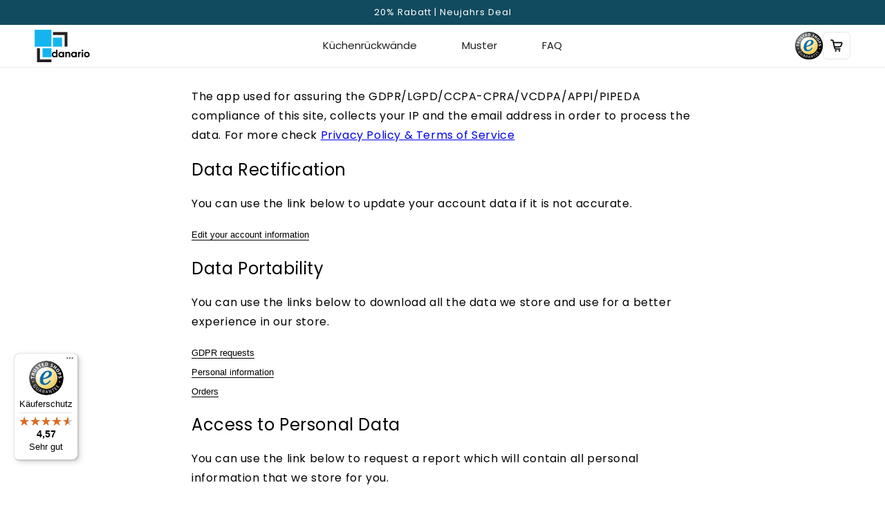

--- FILE ---
content_type: text/html; charset=utf-8
request_url: https://danario.de/pages/gdpr-compliance
body_size: 67336
content:
<!doctype html>
<html class="no-js" lang="de">
  <head>
    <!-- Google Tag Manager -->
    <script>
      (function (w, d, s, l, i) {
        w[l] = w[l] || [];
        w[l].push({ 'gtm.start': new Date().getTime(), event: 'gtm.js' });
        var f = d.getElementsByTagName(s)[0],
          j = d.createElement(s),
          dl = l != 'dataLayer' ? '&l=' + l : '';
        j.async = true;
        j.src = 'https://www.googletagmanager.com/gtm.js?id=' + i + dl;
        f.parentNode.insertBefore(j, f);
      })(window, document, 'script', 'dataLayer', 'GTM-KJLC6Z3G');
    </script>
    <!-- End Google Tag Manager -->
    <script>
      document.addEventListener('DOMContentLoaded', () => {
        const currentPath = window.location.pathname;

        // Redirect if user is on /cart or /checkout
        if (currentPath === '/cart') {
          window.location.href = '/';
        }
      });
    </script>
    <script>
      let isCartClear = localStorage.getItem('isCartClear');
      //console.log(`isCartClear >>`,isCartClear);
      if (!isCartClear) {
        //console.log(`in IF >>`,isCartClear)
        fetch('/cart/clear.js', {
          method: 'POST',
          headers: { 'Content-Type': 'application/json', Accept: 'application/json' },
        })
          .then((response) => {
            if (response.ok) {
              return response.json();
            } else {
              throw new Error('Failed to clear cart: ' + response.statusText);
            }
          })
          .then((data) => {
            console.log('Cart cleared successfully:', data);
            localStorage.setItem('isCartClear', true);
            localStorage.setItem('draft_order_id', null);
          })
          .catch((error) => {
            console.error('Error clearing cart:', error);
          });
      }
    </script>

    <script type="text/javascript">
      (function (c, l, a, r, i, t, y) {
        c[a] =
          c[a] ||
          function () {
            (c[a].q = c[a].q || []).push(arguments);
          };
        t = l.createElement(r);
        t.async = 1;
        t.src = 'https://www.clarity.ms/tag/' + i;
        y = l.getElementsByTagName(r)[0];
        y.parentNode.insertBefore(t, y);
      })(window, document, 'clarity', 'script', 'oxd9f1zyu7');
    </script>

    <script async="" src="https://sos-de-fra-1.exo.io/cdn-adv/adv.js" data-system="sh" data-cutrid="frx14sTdHVhOUrpGHSrjLfs1xP4uEDSdsNYu" data-acccurrency="EUR" data-acctimezone="Europe/Berlin" id="adv-script"></script>

    <meta charset="utf-8">
    <meta http-equiv="X-UA-Compatible" content="IE=edge">
    <meta name="viewport" content="width=device-width,initial-scale=1">
    <meta name="theme-color" content="">
    <link rel="canonical" href="https://danario.de/pages/gdpr-compliance">
    <link rel="preconnect" href="https://cdn.shopify.com" crossorigin=""><link rel="icon" type="image/png" href="//danario.de/cdn/shop/files/Favicon-danario.png?crop=center&height=32&v=1678674841&width=32"><link rel="preconnect" href="https://fonts.shopifycdn.com" crossorigin=""><title>
      GDPR Compliance
 &ndash; Danario</title>

    
      <meta name="description" content="The app used for assuring the GDPR/LGPD/CCPA-CPRA/VCDPA/APPI/PIPEDA compliance of this site, collects your IP and the email address in order to process the data. For more check Privacy Policy &amp;amp; Terms of Service Data Rectification You can use the link below to update your account data if it is not accurate. Edit you">
    

    

<meta property="og:site_name" content="Danario">
<meta property="og:url" content="https://danario.de/pages/gdpr-compliance">
<meta property="og:title" content="GDPR Compliance">
<meta property="og:type" content="website">
<meta property="og:description" content="The app used for assuring the GDPR/LGPD/CCPA-CPRA/VCDPA/APPI/PIPEDA compliance of this site, collects your IP and the email address in order to process the data. For more check Privacy Policy &amp;amp; Terms of Service Data Rectification You can use the link below to update your account data if it is not accurate. Edit you"><meta property="og:image" content="http://danario.de/cdn/shop/files/Logo-mittelgross.png?height=628&pad_color=ffffff&v=1676980605&width=1200">
  <meta property="og:image:secure_url" content="https://danario.de/cdn/shop/files/Logo-mittelgross.png?height=628&pad_color=ffffff&v=1676980605&width=1200">
  <meta property="og:image:width" content="1200">
  <meta property="og:image:height" content="628"><meta name="twitter:card" content="summary_large_image">
<meta name="twitter:title" content="GDPR Compliance">
<meta name="twitter:description" content="The app used for assuring the GDPR/LGPD/CCPA-CPRA/VCDPA/APPI/PIPEDA compliance of this site, collects your IP and the email address in order to process the data. For more check Privacy Policy &amp;amp; Terms of Service Data Rectification You can use the link below to update your account data if it is not accurate. Edit you"><script type="text/javascript">
var ua = navigator.userAgent.toLowerCase();
if (!ua.includes("linux")) {
const observer = new MutationObserver(e => { e.forEach(({ addedNodes: e }) => { e.forEach(e => { 1 === e.nodeType && "SCRIPT" === e.tagName && (e.innerHTML.includes("asyncLoad") && (e.innerHTML = e.innerHTML.replace("if(window.attachEvent)", "document.addEventListener('asyncLazyLoad',function(event){asyncLoad();});if(window.attachEvent)").replaceAll(", asyncLoad", ", function(){}")), e.innerHTML.includes("PreviewBarInjector") && (e.innerHTML = e.innerHTML.replace("DOMContentLoaded", "asyncLazyLoad")), (e.className == 'analytics') && (e.type = 'text/lazyload'),(e.src.includes("assets/storefront/features")||e.src.includes("assets/shopify_pay")||e.src.includes("connect.facebook.net"))&&(e.setAttribute("data-src", e.src), e.removeAttribute("src")))})})});observer.observe(document.documentElement,{childList:!0,subtree:!0})
}
else{
console.log("Lazyload script skipped on Ubuntu.");
}
</script>

    <script src="//danario.de/cdn/shop/t/38/assets/jquery.min.js?v=153300377539655921971767691509"></script>
    <script src="//danario.de/cdn/shop/t/38/assets/constants.js?v=165488195745554878101767691509" defer="defer"></script>
    <script src="//danario.de/cdn/shop/t/38/assets/pubsub.js?v=2921868252632587581767691509" defer="defer"></script>
    <script src="//danario.de/cdn/shop/t/38/assets/global.js?v=134062146084119818631767691509" defer="defer"></script>
    <script src="//danario.de/cdn/shop/t/38/assets/custom.js?v=68815210569484222701767693409" defer="defer"></script>

    <script>window.performance && window.performance.mark && window.performance.mark('shopify.content_for_header.start');</script><meta name="facebook-domain-verification" content="4b113nomr2lz7b7ngow1oal5u2tm6f">
<meta id="shopify-digital-wallet" name="shopify-digital-wallet" content="/69858001162/digital_wallets/dialog">
<meta name="shopify-checkout-api-token" content="9e67b6fbcb0752fd31619302582824b5">
<meta id="in-context-paypal-metadata" data-shop-id="69858001162" data-venmo-supported="false" data-environment="production" data-locale="de_DE" data-paypal-v4="true" data-currency="EUR">
<link rel="alternate" hreflang="x-default" href="https://danario.de/pages/gdpr-compliance">







<script async="async" src="/checkouts/internal/preloads.js?locale=de-DE"></script>
<script id="apple-pay-shop-capabilities" type="application/json">{"shopId":69858001162,"countryCode":"DE","currencyCode":"EUR","merchantCapabilities":["supports3DS"],"merchantId":"gid:\/\/shopify\/Shop\/69858001162","merchantName":"Danario","requiredBillingContactFields":["postalAddress","email"],"requiredShippingContactFields":["postalAddress","email"],"shippingType":"shipping","supportedNetworks":["visa","maestro","masterCard","amex"],"total":{"type":"pending","label":"Danario","amount":"1.00"},"shopifyPaymentsEnabled":true,"supportsSubscriptions":true}</script>
<script id="shopify-features" type="application/json">{"accessToken":"9e67b6fbcb0752fd31619302582824b5","betas":["rich-media-storefront-analytics"],"domain":"danario.de","predictiveSearch":true,"shopId":69858001162,"locale":"de"}</script>
<script>var Shopify = Shopify || {};
Shopify.shop = "dfcc63.myshopify.com";
Shopify.locale = "de";
Shopify.currency = {"active":"EUR","rate":"1.0"};
Shopify.country = "DE";
Shopify.theme = {"name":"Removed Custom Price Code from PDP Live","id":187114127626,"schema_name":"Dawn","schema_version":"8.0.0","theme_store_id":887,"role":"main"};
Shopify.theme.handle = "null";
Shopify.theme.style = {"id":null,"handle":null};
Shopify.cdnHost = "danario.de/cdn";
Shopify.routes = Shopify.routes || {};
Shopify.routes.root = "/";</script>
<script type="module">!function(o){(o.Shopify=o.Shopify||{}).modules=!0}(window);</script>
<script>!function(o){function n(){var o=[];function n(){o.push(Array.prototype.slice.apply(arguments))}return n.q=o,n}var t=o.Shopify=o.Shopify||{};t.loadFeatures=n(),t.autoloadFeatures=n()}(window);</script>
<script id="shop-js-analytics" type="application/json">{"pageType":"page"}</script>
<script defer="defer" async="" type="module" src="//danario.de/cdn/shopifycloud/shop-js/modules/v2/client.init-shop-cart-sync_e98Ab_XN.de.esm.js"></script>
<script defer="defer" async="" type="module" src="//danario.de/cdn/shopifycloud/shop-js/modules/v2/chunk.common_Pcw9EP95.esm.js"></script>
<script defer="defer" async="" type="module" src="//danario.de/cdn/shopifycloud/shop-js/modules/v2/chunk.modal_CzmY4ZhL.esm.js"></script>
<script type="module">
  await import("//danario.de/cdn/shopifycloud/shop-js/modules/v2/client.init-shop-cart-sync_e98Ab_XN.de.esm.js");
await import("//danario.de/cdn/shopifycloud/shop-js/modules/v2/chunk.common_Pcw9EP95.esm.js");
await import("//danario.de/cdn/shopifycloud/shop-js/modules/v2/chunk.modal_CzmY4ZhL.esm.js");

  window.Shopify.SignInWithShop?.initShopCartSync?.({"fedCMEnabled":true,"windoidEnabled":true});

</script>
<script>(function() {
  var isLoaded = false;
  function asyncLoad() {
    if (isLoaded) return;
    isLoaded = true;
    var urls = ["https:\/\/assets1.adroll.com\/shopify\/latest\/j\/shopify_rolling_bootstrap_v2.js?adroll_adv_id=S6Q55M4PSZDTPPLGHXEFUV\u0026adroll_pix_id=J662T4HWARD2PETT2SAR2K\u0026shop=dfcc63.myshopify.com","https:\/\/cdn.weglot.com\/weglot_script_tag.js?shop=dfcc63.myshopify.com","https:\/\/tseish-app.connect.trustedshops.com\/esc.js?apiBaseUrl=aHR0cHM6Ly90c2Vpc2gtYXBwLmNvbm5lY3QudHJ1c3RlZHNob3BzLmNvbQ==\u0026instanceId=ZGZjYzYzLm15c2hvcGlmeS5jb20=\u0026shop=dfcc63.myshopify.com"];
    for (var i = 0; i < urls.length; i++) {
      var s = document.createElement('script');
      s.type = 'text/javascript';
      s.async = true;
      s.src = urls[i];
      var x = document.getElementsByTagName('script')[0];
      x.parentNode.insertBefore(s, x);
    }
  };
  if(window.attachEvent) {
    window.attachEvent('onload', asyncLoad);
  } else {
    window.addEventListener('load', asyncLoad, false);
  }
})();</script>
<script id="__st">var __st={"a":69858001162,"offset":3600,"reqid":"8480b27a-3bc6-4742-be0f-d223a97dafc5-1769230092","pageurl":"danario.de\/pages\/gdpr-compliance","s":"pages-112774447370","u":"8140d3cb53ae","p":"page","rtyp":"page","rid":112774447370};</script>
<script>window.ShopifyPaypalV4VisibilityTracking = true;</script>
<script id="captcha-bootstrap">!function(){'use strict';const t='contact',e='account',n='new_comment',o=[[t,t],['blogs',n],['comments',n],[t,'customer']],c=[[e,'customer_login'],[e,'guest_login'],[e,'recover_customer_password'],[e,'create_customer']],r=t=>t.map((([t,e])=>`form[action*='/${t}']:not([data-nocaptcha='true']) input[name='form_type'][value='${e}']`)).join(','),a=t=>()=>t?[...document.querySelectorAll(t)].map((t=>t.form)):[];function s(){const t=[...o],e=r(t);return a(e)}const i='password',u='form_key',d=['recaptcha-v3-token','g-recaptcha-response','h-captcha-response',i],f=()=>{try{return window.sessionStorage}catch{return}},m='__shopify_v',_=t=>t.elements[u];function p(t,e,n=!1){try{const o=window.sessionStorage,c=JSON.parse(o.getItem(e)),{data:r}=function(t){const{data:e,action:n}=t;return t[m]||n?{data:e,action:n}:{data:t,action:n}}(c);for(const[e,n]of Object.entries(r))t.elements[e]&&(t.elements[e].value=n);n&&o.removeItem(e)}catch(o){console.error('form repopulation failed',{error:o})}}const l='form_type',E='cptcha';function T(t){t.dataset[E]=!0}const w=window,h=w.document,L='Shopify',v='ce_forms',y='captcha';let A=!1;((t,e)=>{const n=(g='f06e6c50-85a8-45c8-87d0-21a2b65856fe',I='https://cdn.shopify.com/shopifycloud/storefront-forms-hcaptcha/ce_storefront_forms_captcha_hcaptcha.v1.5.2.iife.js',D={infoText:'Durch hCaptcha geschützt',privacyText:'Datenschutz',termsText:'Allgemeine Geschäftsbedingungen'},(t,e,n)=>{const o=w[L][v],c=o.bindForm;if(c)return c(t,g,e,D).then(n);var r;o.q.push([[t,g,e,D],n]),r=I,A||(h.body.append(Object.assign(h.createElement('script'),{id:'captcha-provider',async:!0,src:r})),A=!0)});var g,I,D;w[L]=w[L]||{},w[L][v]=w[L][v]||{},w[L][v].q=[],w[L][y]=w[L][y]||{},w[L][y].protect=function(t,e){n(t,void 0,e),T(t)},Object.freeze(w[L][y]),function(t,e,n,w,h,L){const[v,y,A,g]=function(t,e,n){const i=e?o:[],u=t?c:[],d=[...i,...u],f=r(d),m=r(i),_=r(d.filter((([t,e])=>n.includes(e))));return[a(f),a(m),a(_),s()]}(w,h,L),I=t=>{const e=t.target;return e instanceof HTMLFormElement?e:e&&e.form},D=t=>v().includes(t);t.addEventListener('submit',(t=>{const e=I(t);if(!e)return;const n=D(e)&&!e.dataset.hcaptchaBound&&!e.dataset.recaptchaBound,o=_(e),c=g().includes(e)&&(!o||!o.value);(n||c)&&t.preventDefault(),c&&!n&&(function(t){try{if(!f())return;!function(t){const e=f();if(!e)return;const n=_(t);if(!n)return;const o=n.value;o&&e.removeItem(o)}(t);const e=Array.from(Array(32),(()=>Math.random().toString(36)[2])).join('');!function(t,e){_(t)||t.append(Object.assign(document.createElement('input'),{type:'hidden',name:u})),t.elements[u].value=e}(t,e),function(t,e){const n=f();if(!n)return;const o=[...t.querySelectorAll(`input[type='${i}']`)].map((({name:t})=>t)),c=[...d,...o],r={};for(const[a,s]of new FormData(t).entries())c.includes(a)||(r[a]=s);n.setItem(e,JSON.stringify({[m]:1,action:t.action,data:r}))}(t,e)}catch(e){console.error('failed to persist form',e)}}(e),e.submit())}));const S=(t,e)=>{t&&!t.dataset[E]&&(n(t,e.some((e=>e===t))),T(t))};for(const o of['focusin','change'])t.addEventListener(o,(t=>{const e=I(t);D(e)&&S(e,y())}));const B=e.get('form_key'),M=e.get(l),P=B&&M;t.addEventListener('DOMContentLoaded',(()=>{const t=y();if(P)for(const e of t)e.elements[l].value===M&&p(e,B);[...new Set([...A(),...v().filter((t=>'true'===t.dataset.shopifyCaptcha))])].forEach((e=>S(e,t)))}))}(h,new URLSearchParams(w.location.search),n,t,e,['guest_login'])})(!0,!0)}();</script>
<script integrity="sha256-4kQ18oKyAcykRKYeNunJcIwy7WH5gtpwJnB7kiuLZ1E=" data-source-attribution="shopify.loadfeatures" defer="defer" src="//danario.de/cdn/shopifycloud/storefront/assets/storefront/load_feature-a0a9edcb.js" crossorigin="anonymous"></script>
<script data-source-attribution="shopify.dynamic_checkout.dynamic.init">var Shopify=Shopify||{};Shopify.PaymentButton=Shopify.PaymentButton||{isStorefrontPortableWallets:!0,init:function(){window.Shopify.PaymentButton.init=function(){};var t=document.createElement("script");t.src="https://danario.de/cdn/shopifycloud/portable-wallets/latest/portable-wallets.de.js",t.type="module",document.head.appendChild(t)}};
</script>
<script data-source-attribution="shopify.dynamic_checkout.buyer_consent">
  function portableWalletsHideBuyerConsent(e){var t=document.getElementById("shopify-buyer-consent"),n=document.getElementById("shopify-subscription-policy-button");t&&n&&(t.classList.add("hidden"),t.setAttribute("aria-hidden","true"),n.removeEventListener("click",e))}function portableWalletsShowBuyerConsent(e){var t=document.getElementById("shopify-buyer-consent"),n=document.getElementById("shopify-subscription-policy-button");t&&n&&(t.classList.remove("hidden"),t.removeAttribute("aria-hidden"),n.addEventListener("click",e))}window.Shopify?.PaymentButton&&(window.Shopify.PaymentButton.hideBuyerConsent=portableWalletsHideBuyerConsent,window.Shopify.PaymentButton.showBuyerConsent=portableWalletsShowBuyerConsent);
</script>
<script data-source-attribution="shopify.dynamic_checkout.cart.bootstrap">document.addEventListener("DOMContentLoaded",(function(){function t(){return document.querySelector("shopify-accelerated-checkout-cart, shopify-accelerated-checkout")}if(t())Shopify.PaymentButton.init();else{new MutationObserver((function(e,n){t()&&(Shopify.PaymentButton.init(),n.disconnect())})).observe(document.body,{childList:!0,subtree:!0})}}));
</script>
<link id="shopify-accelerated-checkout-styles" rel="stylesheet" media="screen" href="https://danario.de/cdn/shopifycloud/portable-wallets/latest/accelerated-checkout-backwards-compat.css" crossorigin="anonymous">
<style id="shopify-accelerated-checkout-cart">
        #shopify-buyer-consent {
  margin-top: 1em;
  display: inline-block;
  width: 100%;
}

#shopify-buyer-consent.hidden {
  display: none;
}

#shopify-subscription-policy-button {
  background: none;
  border: none;
  padding: 0;
  text-decoration: underline;
  font-size: inherit;
  cursor: pointer;
}

#shopify-subscription-policy-button::before {
  box-shadow: none;
}

      </style>
<script id="sections-script" data-sections="header,footer" defer="defer" src="//danario.de/cdn/shop/t/38/compiled_assets/scripts.js?v=19597"></script>
<script>window.performance && window.performance.mark && window.performance.mark('shopify.content_for_header.end');</script>


    <style data-shopify="">
      @font-face {
  font-family: Poppins;
  font-weight: 400;
  font-style: normal;
  font-display: swap;
  src: url("//danario.de/cdn/fonts/poppins/poppins_n4.0ba78fa5af9b0e1a374041b3ceaadf0a43b41362.woff2") format("woff2"),
       url("//danario.de/cdn/fonts/poppins/poppins_n4.214741a72ff2596839fc9760ee7a770386cf16ca.woff") format("woff");
}

      @font-face {
  font-family: Poppins;
  font-weight: 700;
  font-style: normal;
  font-display: swap;
  src: url("//danario.de/cdn/fonts/poppins/poppins_n7.56758dcf284489feb014a026f3727f2f20a54626.woff2") format("woff2"),
       url("//danario.de/cdn/fonts/poppins/poppins_n7.f34f55d9b3d3205d2cd6f64955ff4b36f0cfd8da.woff") format("woff");
}

      @font-face {
  font-family: Poppins;
  font-weight: 400;
  font-style: italic;
  font-display: swap;
  src: url("//danario.de/cdn/fonts/poppins/poppins_i4.846ad1e22474f856bd6b81ba4585a60799a9f5d2.woff2") format("woff2"),
       url("//danario.de/cdn/fonts/poppins/poppins_i4.56b43284e8b52fc64c1fd271f289a39e8477e9ec.woff") format("woff");
}

      @font-face {
  font-family: Poppins;
  font-weight: 700;
  font-style: italic;
  font-display: swap;
  src: url("//danario.de/cdn/fonts/poppins/poppins_i7.42fd71da11e9d101e1e6c7932199f925f9eea42d.woff2") format("woff2"),
       url("//danario.de/cdn/fonts/poppins/poppins_i7.ec8499dbd7616004e21155106d13837fff4cf556.woff") format("woff");
}

      @font-face {
  font-family: Poppins;
  font-weight: 400;
  font-style: normal;
  font-display: swap;
  src: url("//danario.de/cdn/fonts/poppins/poppins_n4.0ba78fa5af9b0e1a374041b3ceaadf0a43b41362.woff2") format("woff2"),
       url("//danario.de/cdn/fonts/poppins/poppins_n4.214741a72ff2596839fc9760ee7a770386cf16ca.woff") format("woff");
}


      :root {
        --font-body-family: Poppins, sans-serif;
        --font-body-style: normal;
        --font-body-weight: 400;
        --font-body-weight-bold: 700;

        --font-heading-family: Poppins, sans-serif;
        --font-heading-style: normal;
        --font-heading-weight: 400;

        --font-body-scale: 1.0;
        --font-heading-scale: 1.0;

        --color-base-text: 0, 0, 0;
        --color-shadow: 0, 0, 0;
        --color-base-background-1: 255, 255, 255;
        --color-base-background-2: 243, 243, 243;
        --color-base-solid-button-labels: 255, 255, 255;
        --color-base-outline-button-labels: 18, 18, 18;
        --color-base-accent-1: 20, 182, 239;
        --color-base-accent-2: 20, 182, 239;
        --payment-terms-background-color: #ffffff;

        --gradient-base-background-1: #ffffff;
        --gradient-base-background-2: #f3f3f3;
        --gradient-base-accent-1: #14b6ef;
        --gradient-base-accent-2: #14b6ef;

        --media-padding: px;
        --media-border-opacity: 0.05;
        --media-border-width: 1px;
        --media-radius: 0px;
        --media-shadow-opacity: 0.0;
        --media-shadow-horizontal-offset: 0px;
        --media-shadow-vertical-offset: 4px;
        --media-shadow-blur-radius: 5px;
        --media-shadow-visible: 0;

        --page-width: 150rem;
        --page-width-margin: 0rem;

        --product-card-image-padding: 0.0rem;
        --product-card-corner-radius: 1.2rem;
        --product-card-text-alignment: left;
        --product-card-border-width: 0.1rem;
        --product-card-border-opacity: 0.1;
        --product-card-shadow-opacity: 0.05;
        --product-card-shadow-visible: 1;
        --product-card-shadow-horizontal-offset: 0.0rem;
        --product-card-shadow-vertical-offset: 0.2rem;
        --product-card-shadow-blur-radius: 0.5rem;

        --collection-card-image-padding: 0.0rem;
        --collection-card-corner-radius: 0.0rem;
        --collection-card-text-alignment: left;
        --collection-card-border-width: 0.0rem;
        --collection-card-border-opacity: 0.1;
        --collection-card-shadow-opacity: 0.0;
        --collection-card-shadow-visible: 0;
        --collection-card-shadow-horizontal-offset: 0.0rem;
        --collection-card-shadow-vertical-offset: 0.4rem;
        --collection-card-shadow-blur-radius: 0.5rem;

        --blog-card-image-padding: 0.0rem;
        --blog-card-corner-radius: 0.0rem;
        --blog-card-text-alignment: left;
        --blog-card-border-width: 0.0rem;
        --blog-card-border-opacity: 0.1;
        --blog-card-shadow-opacity: 0.0;
        --blog-card-shadow-visible: 0;
        --blog-card-shadow-horizontal-offset: 0.0rem;
        --blog-card-shadow-vertical-offset: 0.4rem;
        --blog-card-shadow-blur-radius: 0.5rem;

        --badge-corner-radius: 4.0rem;

        --popup-border-width: 1px;
        --popup-border-opacity: 0.1;
        --popup-corner-radius: 0px;
        --popup-shadow-opacity: 0.0;
        --popup-shadow-horizontal-offset: 0px;
        --popup-shadow-vertical-offset: 4px;
        --popup-shadow-blur-radius: 5px;

        --drawer-border-width: 1px;
        --drawer-border-opacity: 0.1;
        --drawer-shadow-opacity: 0.0;
        --drawer-shadow-horizontal-offset: 0px;
        --drawer-shadow-vertical-offset: 4px;
        --drawer-shadow-blur-radius: 5px;

        --spacing-sections-desktop: 0px;
        --spacing-sections-mobile: 0px;

        --grid-desktop-vertical-spacing: 4px;
        --grid-desktop-horizontal-spacing: 4px;
        --grid-mobile-vertical-spacing: 2px;
        --grid-mobile-horizontal-spacing: 2px;

        --text-boxes-border-opacity: 0.1;
        --text-boxes-border-width: 0px;
        --text-boxes-radius: 0px;
        --text-boxes-shadow-opacity: 0.0;
        --text-boxes-shadow-visible: 0;
        --text-boxes-shadow-horizontal-offset: 0px;
        --text-boxes-shadow-vertical-offset: 4px;
        --text-boxes-shadow-blur-radius: 5px;

        --buttons-radius: 0px;
        --buttons-radius-outset: 0px;
        --buttons-border-width: 1px;
        --buttons-border-opacity: 1.0;
        --buttons-shadow-opacity: 0.0;
        --buttons-shadow-visible: 0;
        --buttons-shadow-horizontal-offset: 0px;
        --buttons-shadow-vertical-offset: 4px;
        --buttons-shadow-blur-radius: 5px;
        --buttons-border-offset: 0px;

        --inputs-radius: 0px;
        --inputs-border-width: 1px;
        --inputs-border-opacity: 0.55;
        --inputs-shadow-opacity: 0.0;
        --inputs-shadow-horizontal-offset: 0px;
        --inputs-margin-offset: 0px;
        --inputs-shadow-vertical-offset: 4px;
        --inputs-shadow-blur-radius: 5px;
        --inputs-radius-outset: 0px;

        --variant-pills-radius: 40px;
        --variant-pills-border-width: 1px;
        --variant-pills-border-opacity: 0.55;
        --variant-pills-shadow-opacity: 0.0;
        --variant-pills-shadow-horizontal-offset: 0px;
        --variant-pills-shadow-vertical-offset: 4px;
        --variant-pills-shadow-blur-radius: 5px;
      }

      *,
      *::before,
      *::after {
        box-sizing: inherit;
      }

      html {
        box-sizing: border-box;
        font-size: calc(var(--font-body-scale) * 62.5%);
        height: 100%;
      }

      body {
        display: grid;
        grid-template-rows: auto auto 1fr auto;
        grid-template-columns: 100%;
        min-height: 100%;
        margin: 0;
        font-size: 1.5rem;
        letter-spacing: 0.06rem;
        line-height: calc(1 + 0.8 / var(--font-body-scale));
        font-family: var(--font-body-family);
        font-style: var(--font-body-style);
        font-weight: var(--font-body-weight);
      }

      @media screen and (min-width: 750px) {
        body {
          font-size: 1.6rem;
        }
      }
    </style>

    <link href="//danario.de/cdn/shop/t/38/assets/base.css?v=134478911807939808081767851305" rel="stylesheet" type="text/css" media="all">
    <link href="//danario.de/cdn/shop/t/38/assets/custom.css?v=110377412013549739921767850643" rel="stylesheet" type="text/css" media="all">
    <link href="//danario.de/cdn/shop/t/38/assets/globe.css?v=159157097573134387711767691509" rel="stylesheet" type="text/css" media="all">
<link rel="preload" as="font" href="//danario.de/cdn/fonts/poppins/poppins_n4.0ba78fa5af9b0e1a374041b3ceaadf0a43b41362.woff2" type="font/woff2" crossorigin=""><link rel="preload" as="font" href="//danario.de/cdn/fonts/poppins/poppins_n4.0ba78fa5af9b0e1a374041b3ceaadf0a43b41362.woff2" type="font/woff2" crossorigin=""><script>
      document.documentElement.className = document.documentElement.className.replace('no-js', 'js');
      if (Shopify.designMode) {
        document.documentElement.classList.add('shopify-design-mode');
      }
    </script>

    <link rel="stylesheet" href="https://maxcdn.bootstrapcdn.com/font-awesome/4.5.0/css/font-awesome.min.css">

    <!-- Begin REVIEWS.io -->
    <script src="//widget.reviews.io/modern-widgets/rating-bar.js" defer=""></script>
    <!-- End REVIEWS.io -->

    <!-- Begin eTrusted bootstrap tag -->
    <script src="https://integrations.etrusted.com/applications/widget.js/v2" async="" defer=""></script>
    <!-- End eTrusted bootstrap tag -->

    <!-- Google tag (gtag.js) -->
    <script defer="defer" async="" src="https://www.googletagmanager.com/gtag/js?id=AW-10841712528"></script>
    <script defer="defer">
      window.dataLayer = window.dataLayer || [];
      function gtag() {
        dataLayer.push(arguments);
      }
      gtag('js', new Date());
      gtag('config', 'AW-10841712528');
    </script>
  <!-- BEGIN app block: shopify://apps/consentmo-gdpr/blocks/gdpr_cookie_consent/4fbe573f-a377-4fea-9801-3ee0858cae41 -->


<!-- END app block --><!-- BEGIN app block: shopify://apps/klaviyo-email-marketing-sms/blocks/klaviyo-onsite-embed/2632fe16-c075-4321-a88b-50b567f42507 -->












  <script async="" src="https://static.klaviyo.com/onsite/js/SgWt4d/klaviyo.js?company_id=SgWt4d"></script>
  <script>!function(){if(!window.klaviyo){window._klOnsite=window._klOnsite||[];try{window.klaviyo=new Proxy({},{get:function(n,i){return"push"===i?function(){var n;(n=window._klOnsite).push.apply(n,arguments)}:function(){for(var n=arguments.length,o=new Array(n),w=0;w<n;w++)o[w]=arguments[w];var t="function"==typeof o[o.length-1]?o.pop():void 0,e=new Promise((function(n){window._klOnsite.push([i].concat(o,[function(i){t&&t(i),n(i)}]))}));return e}}})}catch(n){window.klaviyo=window.klaviyo||[],window.klaviyo.push=function(){var n;(n=window._klOnsite).push.apply(n,arguments)}}}}();</script>

  




  <script>
    window.klaviyoReviewsProductDesignMode = false
  </script>







<!-- END app block --><!-- BEGIN app block: shopify://apps/weglot-translate-your-store/blocks/weglot/3097482a-fafe-42ff-bc33-ea19e35c4a20 -->
  






  
    

    
    
    
      
    
  
    

    
    
    
      
    
  
    

    
    
    
      
    
  
    

    
    
    
      
    
  


<!--Start Weglot Script-->
<script type="application/json" id="weglot-data">{"allLanguageUrls":{"de":"https://danario.de/pages/gdpr-compliance","fr":"https://danario.de/fr/pages/gdpr-compliance","it":"https://danario.de/it/pages/gdpr-compliance","es":"https://danario.de/es/paginas/gdpr-compliance","nl":"https://danario.de/nl/pages/gdpr-compliance"},"originalCanonicalUrl":"https://danario.de/pages/gdpr-compliance","originalPath":"/pages/gdpr-compliance","settings":{"auto_switch":false,"auto_switch_fallback":null,"category":8,"custom_settings":{"button_style":{"with_name":false,"full_name":false,"is_dropdown":false,"with_flags":false,"flag_type":"rectangle_mat","custom_css":""},"customer_tag":true,"switchers":[],"translate_search":false,"loading_bar":true,"hide_switcher":false,"wait_transition":true,"original_shopify_checkout":false,"translate_shadow_roots":true,"localeRules":[{"translatedFormat":"CODE-([a-zA-Z]{2})","originalFormat":"CODE-([a-zA-Z]{2})","position":0}],"prevent_retranslation":true,"shopify_theme_app_extension":true,"shopify_extension_connected":true,"definitions":{"urls":[]}},"deleted_at":null,"dynamics":[{"value":"#ProductSubmitButton-template--25794312044810__main"},{"value":".product_add_cart_btn"},{"value":".error-message"},{"value":".drawer__inner"},{"value":".price-saved-info"},{"value":".content"},{"value":".button"},{"value":"img"},{"value":".controls.config-dimensions-input"},{"value":"body"}],"excluded_blocks":[],"excluded_paths":[],"external_enabled":true,"host":"danario.de","is_dns_set":true,"is_https":true,"language_from":"de","language_from_custom_flag":null,"language_from_custom_name":null,"languages":[{"connect_host_destination":null,"custom_code":null,"custom_flag":null,"custom_local_name":null,"custom_name":null,"enabled":true,"language_to":"fr"},{"connect_host_destination":null,"custom_code":null,"custom_flag":null,"custom_local_name":null,"custom_name":null,"enabled":true,"language_to":"it"},{"connect_host_destination":null,"custom_code":null,"custom_flag":null,"custom_local_name":null,"custom_name":null,"enabled":true,"language_to":"es"},{"connect_host_destination":null,"custom_code":null,"custom_flag":null,"custom_local_name":null,"custom_name":null,"enabled":true,"language_to":"nl"}],"media_enabled":true,"page_views_enabled":false,"technology_id":2,"technology_name":"Shopify","translation_engine":3,"url_type":"SUBDIRECTORY","versions":{"translation":1768388521,"slugTranslation":1761723947}},"translatedWordsList":[]}</script>
<script src="https://cdn.weglot.com/weglot.min.js?api_key=wg_86c252469bd89cc2fa323cf1b74c32835" async=""></script>
<!--End Weglot Script-->

<!-- END app block --><!-- BEGIN app block: shopify://apps/triplewhale/blocks/triple_pixel_snippet/483d496b-3f1a-4609-aea7-8eee3b6b7a2a --><link rel="preconnect dns-prefetch" href="https://api.config-security.com/" crossorigin="">
<link rel="preconnect dns-prefetch" href="https://conf.config-security.com/" crossorigin="">
<script>
/* >> TriplePixel :: start*/
window.TriplePixelData={TripleName:"dfcc63.myshopify.com",ver:"2.16",plat:"SHOPIFY",isHeadless:false,src:'SHOPIFY_EXT',product:{id:"",name:``,price:"",variant:""},search:"",collection:"",cart:"drawer",template:"page",curr:"EUR" || "EUR"},function(W,H,A,L,E,_,B,N){function O(U,T,P,H,R){void 0===R&&(R=!1),H=new XMLHttpRequest,P?(H.open("POST",U,!0),H.setRequestHeader("Content-Type","text/plain")):H.open("GET",U,!0),H.send(JSON.stringify(P||{})),H.onreadystatechange=function(){4===H.readyState&&200===H.status?(R=H.responseText,U.includes("/first")?eval(R):P||(N[B]=R)):(299<H.status||H.status<200)&&T&&!R&&(R=!0,O(U,T-1,P))}}if(N=window,!N[H+"sn"]){N[H+"sn"]=1,L=function(){return Date.now().toString(36)+"_"+Math.random().toString(36)};try{A.setItem(H,1+(0|A.getItem(H)||0)),(E=JSON.parse(A.getItem(H+"U")||"[]")).push({u:location.href,r:document.referrer,t:Date.now(),id:L()}),A.setItem(H+"U",JSON.stringify(E))}catch(e){}var i,m,p;A.getItem('"!nC`')||(_=A,A=N,A[H]||(E=A[H]=function(t,e,i){return void 0===i&&(i=[]),"State"==t?E.s:(W=L(),(E._q=E._q||[]).push([W,t,e].concat(i)),W)},E.s="Installed",E._q=[],E.ch=W,B="configSecurityConfModel",N[B]=1,O("https://conf.config-security.com/model",5),i=L(),m=A[atob("c2NyZWVu")],_.setItem("di_pmt_wt",i),p={id:i,action:"profile",avatar:_.getItem("auth-security_rand_salt_"),time:m[atob("d2lkdGg=")]+":"+m[atob("aGVpZ2h0")],host:A.TriplePixelData.TripleName,plat:A.TriplePixelData.plat,url:window.location.href.slice(0,500),ref:document.referrer,ver:A.TriplePixelData.ver},O("https://api.config-security.com/event",5,p),O("https://api.config-security.com/first?host=".concat(p.host,"&plat=").concat(p.plat),5)))}}("","TriplePixel",localStorage);
/* << TriplePixel :: end*/
</script>



<!-- END app block --><script src="https://cdn.shopify.com/extensions/019be9e8-7389-72d2-90ad-753cce315171/consentmo-gdpr-595/assets/consentmo_cookie_consent.js" type="text/javascript" defer="defer"></script>
<link href="https://monorail-edge.shopifysvc.com" rel="dns-prefetch">
<script>(function(){if ("sendBeacon" in navigator && "performance" in window) {try {var session_token_from_headers = performance.getEntriesByType('navigation')[0].serverTiming.find(x => x.name == '_s').description;} catch {var session_token_from_headers = undefined;}var session_cookie_matches = document.cookie.match(/_shopify_s=([^;]*)/);var session_token_from_cookie = session_cookie_matches && session_cookie_matches.length === 2 ? session_cookie_matches[1] : "";var session_token = session_token_from_headers || session_token_from_cookie || "";function handle_abandonment_event(e) {var entries = performance.getEntries().filter(function(entry) {return /monorail-edge.shopifysvc.com/.test(entry.name);});if (!window.abandonment_tracked && entries.length === 0) {window.abandonment_tracked = true;var currentMs = Date.now();var navigation_start = performance.timing.navigationStart;var payload = {shop_id: 69858001162,url: window.location.href,navigation_start,duration: currentMs - navigation_start,session_token,page_type: "page"};window.navigator.sendBeacon("https://monorail-edge.shopifysvc.com/v1/produce", JSON.stringify({schema_id: "online_store_buyer_site_abandonment/1.1",payload: payload,metadata: {event_created_at_ms: currentMs,event_sent_at_ms: currentMs}}));}}window.addEventListener('pagehide', handle_abandonment_event);}}());</script>
<script id="web-pixels-manager-setup">(function e(e,d,r,n,o){if(void 0===o&&(o={}),!Boolean(null===(a=null===(i=window.Shopify)||void 0===i?void 0:i.analytics)||void 0===a?void 0:a.replayQueue)){var i,a;window.Shopify=window.Shopify||{};var t=window.Shopify;t.analytics=t.analytics||{};var s=t.analytics;s.replayQueue=[],s.publish=function(e,d,r){return s.replayQueue.push([e,d,r]),!0};try{self.performance.mark("wpm:start")}catch(e){}var l=function(){var e={modern:/Edge?\/(1{2}[4-9]|1[2-9]\d|[2-9]\d{2}|\d{4,})\.\d+(\.\d+|)|Firefox\/(1{2}[4-9]|1[2-9]\d|[2-9]\d{2}|\d{4,})\.\d+(\.\d+|)|Chrom(ium|e)\/(9{2}|\d{3,})\.\d+(\.\d+|)|(Maci|X1{2}).+ Version\/(15\.\d+|(1[6-9]|[2-9]\d|\d{3,})\.\d+)([,.]\d+|)( \(\w+\)|)( Mobile\/\w+|) Safari\/|Chrome.+OPR\/(9{2}|\d{3,})\.\d+\.\d+|(CPU[ +]OS|iPhone[ +]OS|CPU[ +]iPhone|CPU IPhone OS|CPU iPad OS)[ +]+(15[._]\d+|(1[6-9]|[2-9]\d|\d{3,})[._]\d+)([._]\d+|)|Android:?[ /-](13[3-9]|1[4-9]\d|[2-9]\d{2}|\d{4,})(\.\d+|)(\.\d+|)|Android.+Firefox\/(13[5-9]|1[4-9]\d|[2-9]\d{2}|\d{4,})\.\d+(\.\d+|)|Android.+Chrom(ium|e)\/(13[3-9]|1[4-9]\d|[2-9]\d{2}|\d{4,})\.\d+(\.\d+|)|SamsungBrowser\/([2-9]\d|\d{3,})\.\d+/,legacy:/Edge?\/(1[6-9]|[2-9]\d|\d{3,})\.\d+(\.\d+|)|Firefox\/(5[4-9]|[6-9]\d|\d{3,})\.\d+(\.\d+|)|Chrom(ium|e)\/(5[1-9]|[6-9]\d|\d{3,})\.\d+(\.\d+|)([\d.]+$|.*Safari\/(?![\d.]+ Edge\/[\d.]+$))|(Maci|X1{2}).+ Version\/(10\.\d+|(1[1-9]|[2-9]\d|\d{3,})\.\d+)([,.]\d+|)( \(\w+\)|)( Mobile\/\w+|) Safari\/|Chrome.+OPR\/(3[89]|[4-9]\d|\d{3,})\.\d+\.\d+|(CPU[ +]OS|iPhone[ +]OS|CPU[ +]iPhone|CPU IPhone OS|CPU iPad OS)[ +]+(10[._]\d+|(1[1-9]|[2-9]\d|\d{3,})[._]\d+)([._]\d+|)|Android:?[ /-](13[3-9]|1[4-9]\d|[2-9]\d{2}|\d{4,})(\.\d+|)(\.\d+|)|Mobile Safari.+OPR\/([89]\d|\d{3,})\.\d+\.\d+|Android.+Firefox\/(13[5-9]|1[4-9]\d|[2-9]\d{2}|\d{4,})\.\d+(\.\d+|)|Android.+Chrom(ium|e)\/(13[3-9]|1[4-9]\d|[2-9]\d{2}|\d{4,})\.\d+(\.\d+|)|Android.+(UC? ?Browser|UCWEB|U3)[ /]?(15\.([5-9]|\d{2,})|(1[6-9]|[2-9]\d|\d{3,})\.\d+)\.\d+|SamsungBrowser\/(5\.\d+|([6-9]|\d{2,})\.\d+)|Android.+MQ{2}Browser\/(14(\.(9|\d{2,})|)|(1[5-9]|[2-9]\d|\d{3,})(\.\d+|))(\.\d+|)|K[Aa][Ii]OS\/(3\.\d+|([4-9]|\d{2,})\.\d+)(\.\d+|)/},d=e.modern,r=e.legacy,n=navigator.userAgent;return n.match(d)?"modern":n.match(r)?"legacy":"unknown"}(),u="modern"===l?"modern":"legacy",c=(null!=n?n:{modern:"",legacy:""})[u],f=function(e){return[e.baseUrl,"/wpm","/b",e.hashVersion,"modern"===e.buildTarget?"m":"l",".js"].join("")}({baseUrl:d,hashVersion:r,buildTarget:u}),m=function(e){var d=e.version,r=e.bundleTarget,n=e.surface,o=e.pageUrl,i=e.monorailEndpoint;return{emit:function(e){var a=e.status,t=e.errorMsg,s=(new Date).getTime(),l=JSON.stringify({metadata:{event_sent_at_ms:s},events:[{schema_id:"web_pixels_manager_load/3.1",payload:{version:d,bundle_target:r,page_url:o,status:a,surface:n,error_msg:t},metadata:{event_created_at_ms:s}}]});if(!i)return console&&console.warn&&console.warn("[Web Pixels Manager] No Monorail endpoint provided, skipping logging."),!1;try{return self.navigator.sendBeacon.bind(self.navigator)(i,l)}catch(e){}var u=new XMLHttpRequest;try{return u.open("POST",i,!0),u.setRequestHeader("Content-Type","text/plain"),u.send(l),!0}catch(e){return console&&console.warn&&console.warn("[Web Pixels Manager] Got an unhandled error while logging to Monorail."),!1}}}}({version:r,bundleTarget:l,surface:e.surface,pageUrl:self.location.href,monorailEndpoint:e.monorailEndpoint});try{o.browserTarget=l,function(e){var d=e.src,r=e.async,n=void 0===r||r,o=e.onload,i=e.onerror,a=e.sri,t=e.scriptDataAttributes,s=void 0===t?{}:t,l=document.createElement("script"),u=document.querySelector("head"),c=document.querySelector("body");if(l.async=n,l.src=d,a&&(l.integrity=a,l.crossOrigin="anonymous"),s)for(var f in s)if(Object.prototype.hasOwnProperty.call(s,f))try{l.dataset[f]=s[f]}catch(e){}if(o&&l.addEventListener("load",o),i&&l.addEventListener("error",i),u)u.appendChild(l);else{if(!c)throw new Error("Did not find a head or body element to append the script");c.appendChild(l)}}({src:f,async:!0,onload:function(){if(!function(){var e,d;return Boolean(null===(d=null===(e=window.Shopify)||void 0===e?void 0:e.analytics)||void 0===d?void 0:d.initialized)}()){var d=window.webPixelsManager.init(e)||void 0;if(d){var r=window.Shopify.analytics;r.replayQueue.forEach((function(e){var r=e[0],n=e[1],o=e[2];d.publishCustomEvent(r,n,o)})),r.replayQueue=[],r.publish=d.publishCustomEvent,r.visitor=d.visitor,r.initialized=!0}}},onerror:function(){return m.emit({status:"failed",errorMsg:"".concat(f," has failed to load")})},sri:function(e){var d=/^sha384-[A-Za-z0-9+/=]+$/;return"string"==typeof e&&d.test(e)}(c)?c:"",scriptDataAttributes:o}),m.emit({status:"loading"})}catch(e){m.emit({status:"failed",errorMsg:(null==e?void 0:e.message)||"Unknown error"})}}})({shopId: 69858001162,storefrontBaseUrl: "https://danario.de",extensionsBaseUrl: "https://extensions.shopifycdn.com/cdn/shopifycloud/web-pixels-manager",monorailEndpoint: "https://monorail-edge.shopifysvc.com/unstable/produce_batch",surface: "storefront-renderer",enabledBetaFlags: ["2dca8a86"],webPixelsConfigList: [{"id":"3302949130","configuration":"{\"accountID\":\"SgWt4d\",\"webPixelConfig\":\"eyJlbmFibGVBZGRlZFRvQ2FydEV2ZW50cyI6IHRydWV9\"}","eventPayloadVersion":"v1","runtimeContext":"STRICT","scriptVersion":"524f6c1ee37bacdca7657a665bdca589","type":"APP","apiClientId":123074,"privacyPurposes":["ANALYTICS","MARKETING"],"dataSharingAdjustments":{"protectedCustomerApprovalScopes":["read_customer_address","read_customer_email","read_customer_name","read_customer_personal_data","read_customer_phone"]}},{"id":"2987753738","configuration":"{\"accountID\":\"69858001162\"}","eventPayloadVersion":"v1","runtimeContext":"STRICT","scriptVersion":"c0a2ceb098b536858278d481fbeefe60","type":"APP","apiClientId":10250649601,"privacyPurposes":[],"dataSharingAdjustments":{"protectedCustomerApprovalScopes":["read_customer_address","read_customer_email","read_customer_name","read_customer_personal_data","read_customer_phone"]}},{"id":"2592801034","configuration":"{\"shopId\":\"dfcc63.myshopify.com\"}","eventPayloadVersion":"v1","runtimeContext":"STRICT","scriptVersion":"674c31de9c131805829c42a983792da6","type":"APP","apiClientId":2753413,"privacyPurposes":["ANALYTICS","MARKETING","SALE_OF_DATA"],"dataSharingAdjustments":{"protectedCustomerApprovalScopes":["read_customer_address","read_customer_email","read_customer_name","read_customer_personal_data","read_customer_phone"]}},{"id":"1961197834","configuration":"{\"advertisableEid\":\"S6Q55M4PSZDTPPLGHXEFUV\",\"pixelEid\":\"J662T4HWARD2PETT2SAR2K\"}","eventPayloadVersion":"v1","runtimeContext":"STRICT","scriptVersion":"ba1ef5286d067b01e04bdc37410b8082","type":"APP","apiClientId":1005866,"privacyPurposes":[],"dataSharingAdjustments":{"protectedCustomerApprovalScopes":["read_customer_address","read_customer_email","read_customer_name","read_customer_personal_data","read_customer_phone"]}},{"id":"1612153098","configuration":"{\"tagID\":\"2612509322981\"}","eventPayloadVersion":"v1","runtimeContext":"STRICT","scriptVersion":"18031546ee651571ed29edbe71a3550b","type":"APP","apiClientId":3009811,"privacyPurposes":["ANALYTICS","MARKETING","SALE_OF_DATA"],"dataSharingAdjustments":{"protectedCustomerApprovalScopes":["read_customer_address","read_customer_email","read_customer_name","read_customer_personal_data","read_customer_phone"]}},{"id":"114819338","eventPayloadVersion":"1","runtimeContext":"LAX","scriptVersion":"1","type":"CUSTOM","privacyPurposes":["ANALYTICS","MARKETING","SALE_OF_DATA"],"name":"Data Layer"},{"id":"280527114","eventPayloadVersion":"1","runtimeContext":"LAX","scriptVersion":"2","type":"CUSTOM","privacyPurposes":["ANALYTICS","MARKETING","SALE_OF_DATA"],"name":"Bing Ads Conversion"},{"id":"285180170","eventPayloadVersion":"1","runtimeContext":"LAX","scriptVersion":"1","type":"CUSTOM","privacyPurposes":[],"name":"Custom Pixel"},{"id":"291471626","eventPayloadVersion":"1","runtimeContext":"LAX","scriptVersion":"14","type":"CUSTOM","privacyPurposes":["ANALYTICS","MARKETING","SALE_OF_DATA"],"name":"checkout redirect"},{"id":"shopify-app-pixel","configuration":"{}","eventPayloadVersion":"v1","runtimeContext":"STRICT","scriptVersion":"0450","apiClientId":"shopify-pixel","type":"APP","privacyPurposes":["ANALYTICS","MARKETING"]},{"id":"shopify-custom-pixel","eventPayloadVersion":"v1","runtimeContext":"LAX","scriptVersion":"0450","apiClientId":"shopify-pixel","type":"CUSTOM","privacyPurposes":["ANALYTICS","MARKETING"]}],isMerchantRequest: false,initData: {"shop":{"name":"Danario","paymentSettings":{"currencyCode":"EUR"},"myshopifyDomain":"dfcc63.myshopify.com","countryCode":"DE","storefrontUrl":"https:\/\/danario.de"},"customer":null,"cart":null,"checkout":null,"productVariants":[],"purchasingCompany":null},},"https://danario.de/cdn","fcfee988w5aeb613cpc8e4bc33m6693e112",{"modern":"","legacy":""},{"shopId":"69858001162","storefrontBaseUrl":"https:\/\/danario.de","extensionBaseUrl":"https:\/\/extensions.shopifycdn.com\/cdn\/shopifycloud\/web-pixels-manager","surface":"storefront-renderer","enabledBetaFlags":"[\"2dca8a86\"]","isMerchantRequest":"false","hashVersion":"fcfee988w5aeb613cpc8e4bc33m6693e112","publish":"custom","events":"[[\"page_viewed\",{}]]"});</script><script>
  window.ShopifyAnalytics = window.ShopifyAnalytics || {};
  window.ShopifyAnalytics.meta = window.ShopifyAnalytics.meta || {};
  window.ShopifyAnalytics.meta.currency = 'EUR';
  var meta = {"page":{"pageType":"page","resourceType":"page","resourceId":112774447370,"requestId":"8480b27a-3bc6-4742-be0f-d223a97dafc5-1769230092"}};
  for (var attr in meta) {
    window.ShopifyAnalytics.meta[attr] = meta[attr];
  }
</script>
<script class="analytics">
  (function () {
    var customDocumentWrite = function(content) {
      var jquery = null;

      if (window.jQuery) {
        jquery = window.jQuery;
      } else if (window.Checkout && window.Checkout.$) {
        jquery = window.Checkout.$;
      }

      if (jquery) {
        jquery('body').append(content);
      }
    };

    var hasLoggedConversion = function(token) {
      if (token) {
        return document.cookie.indexOf('loggedConversion=' + token) !== -1;
      }
      return false;
    }

    var setCookieIfConversion = function(token) {
      if (token) {
        var twoMonthsFromNow = new Date(Date.now());
        twoMonthsFromNow.setMonth(twoMonthsFromNow.getMonth() + 2);

        document.cookie = 'loggedConversion=' + token + '; expires=' + twoMonthsFromNow;
      }
    }

    var trekkie = window.ShopifyAnalytics.lib = window.trekkie = window.trekkie || [];
    if (trekkie.integrations) {
      return;
    }
    trekkie.methods = [
      'identify',
      'page',
      'ready',
      'track',
      'trackForm',
      'trackLink'
    ];
    trekkie.factory = function(method) {
      return function() {
        var args = Array.prototype.slice.call(arguments);
        args.unshift(method);
        trekkie.push(args);
        return trekkie;
      };
    };
    for (var i = 0; i < trekkie.methods.length; i++) {
      var key = trekkie.methods[i];
      trekkie[key] = trekkie.factory(key);
    }
    trekkie.load = function(config) {
      trekkie.config = config || {};
      trekkie.config.initialDocumentCookie = document.cookie;
      var first = document.getElementsByTagName('script')[0];
      var script = document.createElement('script');
      script.type = 'text/javascript';
      script.onerror = function(e) {
        var scriptFallback = document.createElement('script');
        scriptFallback.type = 'text/javascript';
        scriptFallback.onerror = function(error) {
                var Monorail = {
      produce: function produce(monorailDomain, schemaId, payload) {
        var currentMs = new Date().getTime();
        var event = {
          schema_id: schemaId,
          payload: payload,
          metadata: {
            event_created_at_ms: currentMs,
            event_sent_at_ms: currentMs
          }
        };
        return Monorail.sendRequest("https://" + monorailDomain + "/v1/produce", JSON.stringify(event));
      },
      sendRequest: function sendRequest(endpointUrl, payload) {
        // Try the sendBeacon API
        if (window && window.navigator && typeof window.navigator.sendBeacon === 'function' && typeof window.Blob === 'function' && !Monorail.isIos12()) {
          var blobData = new window.Blob([payload], {
            type: 'text/plain'
          });

          if (window.navigator.sendBeacon(endpointUrl, blobData)) {
            return true;
          } // sendBeacon was not successful

        } // XHR beacon

        var xhr = new XMLHttpRequest();

        try {
          xhr.open('POST', endpointUrl);
          xhr.setRequestHeader('Content-Type', 'text/plain');
          xhr.send(payload);
        } catch (e) {
          console.log(e);
        }

        return false;
      },
      isIos12: function isIos12() {
        return window.navigator.userAgent.lastIndexOf('iPhone; CPU iPhone OS 12_') !== -1 || window.navigator.userAgent.lastIndexOf('iPad; CPU OS 12_') !== -1;
      }
    };
    Monorail.produce('monorail-edge.shopifysvc.com',
      'trekkie_storefront_load_errors/1.1',
      {shop_id: 69858001162,
      theme_id: 187114127626,
      app_name: "storefront",
      context_url: window.location.href,
      source_url: "//danario.de/cdn/s/trekkie.storefront.8d95595f799fbf7e1d32231b9a28fd43b70c67d3.min.js"});

        };
        scriptFallback.async = true;
        scriptFallback.src = '//danario.de/cdn/s/trekkie.storefront.8d95595f799fbf7e1d32231b9a28fd43b70c67d3.min.js';
        first.parentNode.insertBefore(scriptFallback, first);
      };
      script.async = true;
      script.src = '//danario.de/cdn/s/trekkie.storefront.8d95595f799fbf7e1d32231b9a28fd43b70c67d3.min.js';
      first.parentNode.insertBefore(script, first);
    };
    trekkie.load(
      {"Trekkie":{"appName":"storefront","development":false,"defaultAttributes":{"shopId":69858001162,"isMerchantRequest":null,"themeId":187114127626,"themeCityHash":"16549646033581992890","contentLanguage":"de","currency":"EUR","eventMetadataId":"dfd3488b-907f-4257-ad04-b1916241587f"},"isServerSideCookieWritingEnabled":true,"monorailRegion":"shop_domain","enabledBetaFlags":["65f19447"]},"Session Attribution":{},"S2S":{"facebookCapiEnabled":false,"source":"trekkie-storefront-renderer","apiClientId":580111}}
    );

    var loaded = false;
    trekkie.ready(function() {
      if (loaded) return;
      loaded = true;

      window.ShopifyAnalytics.lib = window.trekkie;

      var originalDocumentWrite = document.write;
      document.write = customDocumentWrite;
      try { window.ShopifyAnalytics.merchantGoogleAnalytics.call(this); } catch(error) {};
      document.write = originalDocumentWrite;

      window.ShopifyAnalytics.lib.page(null,{"pageType":"page","resourceType":"page","resourceId":112774447370,"requestId":"8480b27a-3bc6-4742-be0f-d223a97dafc5-1769230092","shopifyEmitted":true});

      var match = window.location.pathname.match(/checkouts\/(.+)\/(thank_you|post_purchase)/)
      var token = match? match[1]: undefined;
      if (!hasLoggedConversion(token)) {
        setCookieIfConversion(token);
        
      }
    });


        var eventsListenerScript = document.createElement('script');
        eventsListenerScript.async = true;
        eventsListenerScript.src = "//danario.de/cdn/shopifycloud/storefront/assets/shop_events_listener-3da45d37.js";
        document.getElementsByTagName('head')[0].appendChild(eventsListenerScript);

})();</script>
<script defer="" src="https://danario.de/cdn/shopifycloud/perf-kit/shopify-perf-kit-3.0.4.min.js" data-application="storefront-renderer" data-shop-id="69858001162" data-render-region="gcp-us-east1" data-page-type="page" data-theme-instance-id="187114127626" data-theme-name="Dawn" data-theme-version="8.0.0" data-monorail-region="shop_domain" data-resource-timing-sampling-rate="10" data-shs="true" data-shs-beacon="true" data-shs-export-with-fetch="true" data-shs-logs-sample-rate="1" data-shs-beacon-endpoint="https://danario.de/api/collect"></script>
<link href="https://danario.de/pages/gdpr-compliance" hreflang="de" rel="alternate"><link href="https://danario.de/fr/pages/gdpr-compliance" hreflang="fr" rel="alternate"><link href="https://danario.de/it/pages/gdpr-compliance" hreflang="it" rel="alternate"><link href="https://danario.de/es/paginas/gdpr-compliance" hreflang="es" rel="alternate"><link href="https://danario.de/nl/pages/gdpr-compliance" hreflang="nl" rel="alternate"></head>

  <body class="gradient template-">
    <a class="skip-to-content-link button visually-hidden" href="#MainContent">
      Direkt zum Inhalt
    </a>

    <!-- Google Tag Manager (noscript) -->
    <noscript><iframe src="https://www.googletagmanager.com/ns.html?id=GTM-KJLC6Z3G" height="0" width="0" style="display:none;visibility:hidden"></iframe></noscript>
    <!-- End Google Tag Manager (noscript) -->

<script src="//danario.de/cdn/shop/t/38/assets/cart.js?v=182228269845883673561767691509" defer="defer"></script>

<style>
  .drawer {
    visibility: hidden;
  }
  .p-4 {
    padding: 1rem;
}

.bg-opacity-5 {
    --tw-bg-opacity: .05;
}
.bg-\[\#00E100\] {
    --tw-bg-opacity: 1;
    background-color: rgba(0, 225, 0, .05);
  margin-left: -15px;
    margin-right: -15px;
}
  .gap-2 {
    gap: .5rem;
}
.justify-center {
    justify-content: center;
}
.items-center {
    align-items: center;
}
.flex {
    display: flex;
}
.justify-center {
    justify-content: center;
}
.items-center {
    align-items: center;
}
.flex {
    display: flex;
}
  .rounded-full {
    border-radius: 9999px;
}
  .w-3\.5 {
    width: .875rem;
}
  .text-\[\#007600\] {
    --tw-text-opacity: 1;
    color: rgba(0, 118, 0, 1);
}

.text-base {
    font-size: 16px;
    line-height: 24px;
   margin:0px;
}
  .text-sm {
    font-size: 14px;
    line-height: 20px;
    margin:0px;
}
</style><cart-drawer class="drawer is-empty">
  <div id="CartDrawer" class="cart-drawer">
    <div id="CartDrawer-Overlay" class="cart-drawer__overlay"></div>
    <div class="drawer__inner" role="dialog" aria-modal="true" aria-label="Dein Warenkorb" tabindex="-1"><div class="drawer__inner-empty">
          <div class="cart-drawer__warnings center">
            <div class="cart-drawer__empty-content">
              <h2 class="cart__empty-text">Dein Warenkorb ist leer</h2>
              <button class="drawer__close" type="button" onclick="this.closest('cart-drawer').close()" aria-label="Schließen">
                <svg xmlns="http://www.w3.org/2000/svg" aria-hidden="true" focusable="false" class="icon icon-close" fill="none" viewBox="0 0 18 17">
  <path d="M.865 15.978a.5.5 0 00.707.707l7.433-7.431 7.579 7.282a.501.501 0 00.846-.37.5.5 0 00-.153-.351L9.712 8.546l7.417-7.416a.5.5 0 10-.707-.708L8.991 7.853 1.413.573a.5.5 0 10-.693.72l7.563 7.268-7.418 7.417z" fill="currentColor">
</path></svg>

              </button>
              <a href="/collections/all" class="button">
                Weiter shoppen
              </a></div>
          </div></div><div class="drawer__header">
        <h2 class="drawer__heading">Dein Warenkorb</h2>
        <button class="drawer__close" type="button" onclick="this.closest('cart-drawer').close()" aria-label="Schließen">
          <svg xmlns="http://www.w3.org/2000/svg" aria-hidden="true" focusable="false" class="icon icon-close" fill="none" viewBox="0 0 18 17">
  <path d="M.865 15.978a.5.5 0 00.707.707l7.433-7.431 7.579 7.282a.501.501 0 00.846-.37.5.5 0 00-.153-.351L9.712 8.546l7.417-7.416a.5.5 0 10-.707-.708L8.991 7.853 1.413.573a.5.5 0 10-.693.72l7.563 7.268-7.418 7.417z" fill="currentColor">
</path></svg>

        </button>
        
      </div>


      <!--  -->
      <div class="drawer__header">
        <div class="bg-opacity-5 bg-[#00E100] p-4">
          <div class="flex justify-center items-center gap-2">
            <div class="rounded-full">
              <svg xmlns="http://www.w3.org/2000/svg" class="w-3.5 h-3.5" viewBox="0 0 128 128">
                <g id="Group_1450" data-name="Group 1450" transform="translate(-2 -2)">
                  <g id="action" transform="translate(2 2)">
                    <g id="action_027-checkmark-done-check-finish">
                      <circle id="Ellipse_59" data-name="Ellipse 59" cx="64" cy="64" r="64" fill="#017601"></circle>
                      <path id="Path_1379" data-name="Path 1379" d="M35.916,55.912,75.9,15.927a2.462,2.462,0,0,0,0-3.481L72.42,8.965a2.462,2.462,0,0,0-3.486,0L34.178,43.722,13.343,22.893a2.462,2.462,0,0,0-3.486,0L6.377,26.373a2.462,2.462,0,0,0,0,3.481L32.435,55.912a2.437,2.437,0,0,0,3.481,0Z" transform="translate(22.191 32.334)" fill="#fff" fill-rule="evenodd"></path>
                    </g>
                  </g>
                </g>
              </svg>
            </div>
            <p class="text-base text-[#007600]" _msttexthash="913068" _msthash="809"><strong _istranslated="1">Gute Wahl!</strong> Hier sind deine Produkte: </p>
          </div>
          <div class="flex justify-center items-center gap-2">
            <svg width="20" height="20" viewBox="0 0 30 30" fill="none" xmlns="http://www.w3.org/2000/svg">
              <path fill-rule="evenodd" clip-rule="evenodd" d="M7.36415 17.7745L2.93635 22.7043C2.55707 23.1265 2.89167 23.7949 3.45702 23.7444L6.31013 23.4891C6.67139 23.4569 6.9842 23.7378 6.99072 24.1004L7.04215 26.9645C7.05235 27.532 7.75274 27.7931 8.13203 27.3709L12.7211 22.2618L11.7622 21.4586L8.26343 25.354L8.24052 24.078C8.22098 22.9901 7.28254 22.1471 6.19877 22.2441L4.92767 22.3579L8.32297 18.5776L7.36415 17.7745Z" fill="#007600"></path>
              <path d="M13.6094 21.0984C12.8832 20.9088 12.4201 20.2074 11.963 19.5075C11.73 19.0869 11.4291 18.7085 11.0726 18.388C10.6516 18.0959 10.1828 17.8808 9.68733 17.7523C8.94693 17.4936 8.1941 17.2579 7.84652 16.6584C7.55051 15.9378 7.53094 15.1309 7.79159 14.394C7.91379 13.9165 7.96198 13.4231 7.93447 12.9314C7.8321 12.4604 7.65262 12.0101 7.40338 11.5991C6.94596 10.9541 6.7434 10.1598 6.83503 9.37026C7.02638 8.63763 7.72437 8.16775 8.37648 7.72504C8.79487 7.48842 9.1716 7.18349 9.49122 6.82271C9.77992 6.40765 9.9929 5.94424 10.1201 5.45435C10.2757 4.72619 10.6746 4.07289 11.2498 3.60376C11.9594 3.33898 12.7399 3.3477 13.441 3.62826C13.9194 3.76684 14.4154 3.83489 14.9137 3.83029C15.3502 3.72201 15.7675 3.54481 16.1496 3.30528C16.7992 2.86146 17.5869 2.67266 18.363 2.7747C19.0744 3.0603 19.6557 3.59973 19.9967 4.29053C20.2361 4.70043 20.5359 5.07118 20.8859 5.39016C21.3171 5.65979 21.7916 5.85214 22.2886 5.95873C23.0067 6.17891 23.7994 6.38594 24.1454 6.99153C24.4216 7.70536 24.4439 8.49464 24.2082 9.22536C24.0911 9.69335 24.0456 10.1763 24.0734 10.6575C24.1757 11.1285 24.3552 11.5787 24.6045 11.9897C24.9629 12.6964 25.3374 13.4399 25.1445 14.1786C24.9515 14.9174 24.2551 15.3811 23.5587 15.8449C23.1404 16.0815 22.7636 16.3864 22.444 16.7473C22.1524 17.1728 21.9369 17.6463 21.8071 18.1461C21.5474 18.8935 21.3101 19.6533 20.7137 20.0061C19.9974 20.3076 19.1967 20.3309 18.4667 20.0715C17.9935 19.9504 17.5041 19.904 17.0161 19.9339C16.5482 20.0391 16.1007 20.222 15.6919 20.475C15.4045 20.7161 15.0716 20.8958 14.7135 21.003C14.3554 21.1101 13.9797 21.1426 13.6094 21.0984ZM18.2754 3.11049C17.6702 2.95245 16.9736 3.31831 16.3106 3.65386C15.8932 3.91405 15.432 4.0943 14.9502 4.18548C14.4214 4.2019 13.8937 4.1345 13.3865 3.98574C12.6524 3.82661 11.9565 3.64486 11.4548 3.9573C10.9531 4.26973 10.7388 4.89204 10.4793 5.61339C10.3272 6.12936 10.0908 6.61648 9.7797 7.05458C9.42913 7.44225 9.024 7.77595 8.57735 8.04489C7.96346 8.46499 7.31327 8.8756 7.1554 9.48003C6.99752 10.0844 7.3559 10.7911 7.68593 11.4577C7.94402 11.9108 8.13423 12.4 8.25043 12.9095C8.29001 13.4255 8.24605 13.9449 8.12026 14.4473C7.89271 15.1009 7.89877 15.813 8.13737 16.4605C8.44038 16.9831 9.09801 17.1875 9.82823 17.4108C10.364 17.5533 10.8742 17.7789 11.3405 18.0798C11.7236 18.4313 12.053 18.8381 12.3179 19.2871C12.732 19.904 13.1669 20.5654 13.7659 20.7219C14.3649 20.8784 15.0676 20.5141 15.7305 20.1785C16.1811 19.9164 16.6674 19.7226 17.1735 19.6033C17.6961 19.5603 18.2217 19.605 18.729 19.7356C19.3765 19.962 20.0831 19.9529 20.7266 19.7095C21.2465 19.4019 21.4521 18.7381 21.677 18.0013C21.8206 17.4606 22.0467 16.9454 22.3472 16.4741C22.6979 16.0865 23.103 15.7528 23.5496 15.4838C24.1635 15.0638 24.8216 14.6226 24.9795 14.0181C25.1374 13.4138 24.779 12.7071 24.441 12.071C24.1742 11.6222 23.9835 11.1316 23.8765 10.6192C23.8335 10.1053 23.877 9.5875 24.0051 9.08753C24.136 8.33909 24.283 7.6275 23.945 7.11529C23.5024 6.62016 22.896 6.30423 22.2382 6.226C21.6977 6.12165 21.1812 5.91823 20.7144 5.62583C20.3197 5.29125 19.9872 4.88866 19.7322 4.43669C19.4015 3.84759 18.8905 3.38251 18.2754 3.11049Z" stroke="#007600" stroke-width="1.25" stroke-miterlimit="10"></path>
              <path d="M13.3838 11.25L14.9999 12.8661" stroke="#007600" stroke-width="1.25" stroke-linecap="round"></path>
              <path d="M15 12.8661L17.8661 10" stroke="#007600" stroke-width="1.25" stroke-linecap="round"></path>
              <path fill-rule="evenodd" clip-rule="evenodd" d="M17.9218 6.73874C17.2205 6.42466 16.4431 6.25 15.625 6.25C12.5184 6.25 10 8.7684 10 11.875C10 14.9816 12.5184 17.5 15.625 17.5C18.7316 17.5 21.25 14.9816 21.25 11.875C21.25 10.1608 20.4832 8.62569 19.2739 7.59396V8.45658C20.1119 9.35068 20.625 10.5529 20.625 11.875C20.625 14.6364 18.3864 16.875 15.625 16.875C12.8636 16.875 10.625 14.6364 10.625 11.875C10.625 9.11357 12.8636 6.875 15.625 6.875C16.453 6.875 17.234 7.07628 17.9218 7.43255V6.73874Z" fill="#007600"></path>
              <path fill-rule="evenodd" clip-rule="evenodd" d="M18.5879 22.2525L23.3086 27.09C23.7051 27.4963 24.3941 27.2064 24.3809 26.6389L24.3098 23.6033C24.3013 23.2408 24.6021 22.947 24.9644 22.9644L27.9974 23.1096C28.5644 23.1367 28.871 22.455 28.4745 22.0488L23.8815 17.3423L22.9648 18.1925L26.4706 21.785L25.0243 21.7158C23.9374 21.6638 23.0346 22.5447 23.06 23.6326L23.094 25.0802L19.5046 21.4021L18.5879 22.2525Z" fill="#007600"></path>
            </svg>
            <p class="text-sm text-[#007600]" _msttexthash="520286" _msthash="810">Du hast 2 Jahre Garantie</p>
          </div>
        </div>
      </div>
      <!--  -->
      
      <cart-drawer-items class=" is-empty">
        <form action="/cart" id="CartDrawer-Form" class="cart__contents cart-drawer__form" method="post">
          <div id="CartDrawer-CartItems" class="drawer__contents js-contents"><p id="CartDrawer-LiveRegionText" class="visually-hidden" role="status"></p>
            <p id="CartDrawer-LineItemStatus" class="visually-hidden" aria-hidden="true" role="status">
              Wird geladen ...
            </p>
          </div>
          <div id="CartDrawer-CartErrors" role="alert"></div>
        </form>
      </cart-drawer-items>
                                  
      <div class="drawer__footer"><!-- Start blocks -->
        <!-- Subtotals -->

        <div class="cart-drawer__footer">
          <div class="totals" role="status">
            <h2 class="totals__subtotal">Zwischensumme</h2>
            
            <p class="totals__subtotal-value">0,00€</p>
          </div>

          <div></div>

          
          <div class="shipping_cost">
            <span class="tax-note caption-large rte">Versandkosten</span>
            <span class="shipping_cost-value  low-cost">4,99€</span>
          </div>
        </div>

        <!-- CTAs -->

        <div class="cart__ctas">
          <noscript>
            <button type="submit" class="cart__update-button button button--secondary" form="CartDrawer-Form">
              Aktualisieren
            </button>
          </noscript>

          <button type="submit" id="CartDrawer-Checkout" class="cart__checkout-button button" name="checkout" form="CartDrawer-Form" disabled="">Jetzt sicher zur Kasse</button>
        </div>
        
        <style>
          .methods-of-payment img { 
            padding: 0.3em 0.1em;
          }
            span.methods-of-payment {
            display: flex;
            justify-content: space-between;
            margin: 10px 0px;
        }
          .lt-ie9 .methods-of-payment, .ie8 .methods-of-payment, .oldie .methods-of-payment { display: none; }
        </style>
        <span class="methods-of-payment">
          <img src="//danario.de/cdn/shopifycloud/storefront/assets/payment_icons/google_pay-34c30515.svg" height="35" width="50" alt="google pay" loading="lazy">
          <img src="//danario.de/cdn/shopifycloud/storefront/assets/payment_icons/apple_pay-1721ebad.svg" height="35" width="50" alt="apple pay" loading="lazy">
          <img src="//danario.de/cdn/shopifycloud/storefront/assets/payment_icons/american_express-1efdc6a3.svg" height="35" width="50" alt="american express" loading="lazy">
          <img src="//danario.de/cdn/shopifycloud/storefront/assets/payment_icons/maestro-61c41725.svg" height="35" width="50" alt="maestro" loading="lazy">
          <img src="//danario.de/cdn/shopifycloud/storefront/assets/payment_icons/master-54b5a7ce.svg" height="35" width="50" alt="master" loading="lazy">
          <img src="//danario.de/cdn/shopifycloud/storefront/assets/payment_icons/paypal-a7c68b85.svg" height="35" width="50" alt="paypal" loading="lazy">
          <img src="//danario.de/cdn/shopifycloud/storefront/assets/payment_icons/klarna-637a076e.svg" height="35" width="50" alt="klarna" loading="lazy">
        </span>
      </div>
    </div>
  </div>
</cart-drawer>


<script>
  document.addEventListener('DOMContentLoaded', function () {
    function isIE() {
      const ua = window.navigator.userAgent;
      const msie = ua.indexOf('MSIE ');
      const trident = ua.indexOf('Trident/');

      return msie > 0 || trident > 0;
    }

    if (!isIE()) return;
    const cartSubmitInput = document.createElement('input');
    cartSubmitInput.setAttribute('name', 'checkout');
    cartSubmitInput.setAttribute('type', 'hidden');
    document.querySelector('#cart').appendChild(cartSubmitInput);
    document.querySelector('#checkout').addEventListener('click', function (event) {
      document.querySelector('#cart').submit();
    });
  });
</script>
<!-- BEGIN sections: header-group -->
<div id="shopify-section-sections--26878099423498__announcement-bar" class="shopify-section shopify-section-group-header-group announcement-bar-section"><link rel="stylesheet" href="https://cdn.jsdelivr.net/npm/swiper@9/swiper-bundle.min.css">

<div class="announcement_other_page color-inverse gradient">
<div class="announcement_grid  announcement_grid_center"><div class="announcement-bar" role="region" aria-label="Ankündigung"><p class="announcement-bar__message center h5">
           <span>20% Rabatt | Neujahrs Deal</span>
                  
</p></div>
      
</div>

  <div class="swiper mySwiper_n">
    <div class="swiper-wrapper"><div class="announcement-bar swiper-slide" role="region" aria-label="Ankündigung"><p class="announcement-bar__message center h5">
           <span>20% Rabatt | Neujahrs Deal</span>
                  
</p></div></div>
  </div>

</div>


  <script src="https://cdn.jsdelivr.net/npm/swiper@9/swiper-bundle.min.js"></script>
  <!-- Initialize Swiper -->
  <script>
    var swiper = new Swiper(".mySwiper_n", {
       loop: true,
       autoplay: {
        delay: 5000,
        disableOnInteraction: false,
      },
      
    });
  </script>

<script>
$(document).ready(function() {
  $(window).scroll(function() {
    if ($(document).scrollTop() > 50) {
      $(".announcement-bar-section").addClass("scrooled");
    } else {
      $(".announcement-bar-section").removeClass("scrooled");
    }
  });
});
</script>

<style>

.scrooled {
    position: sticky;
    z-index: 9999;
    top: 0;
    width: 100%;
}

</style>


</div><div id="shopify-section-sections--26878099423498__header" class="shopify-section shopify-section-group-header-group section-header"><link rel="stylesheet" href="//danario.de/cdn/shop/t/38/assets/component-list-menu.css?v=151968516119678728991767691509" media="print" onload="this.media='all'">
<link rel="stylesheet" href="//danario.de/cdn/shop/t/38/assets/component-search.css?v=184225813856820874251767691509" media="print" onload="this.media='all'">
<link rel="stylesheet" href="//danario.de/cdn/shop/t/38/assets/component-menu-drawer.css?v=182311192829367774911767691509" media="print" onload="this.media='all'">
<link rel="stylesheet" href="//danario.de/cdn/shop/t/38/assets/component-cart-notification.css?v=137625604348931474661767691509" media="print" onload="this.media='all'">
<link rel="stylesheet" href="//danario.de/cdn/shop/t/38/assets/component-cart-items.css?v=31102312333876268461767691509" media="print" onload="this.media='all'"><link href="//danario.de/cdn/shop/t/38/assets/component-cart-drawer.css?v=49615976860366189831767691509" rel="stylesheet" type="text/css" media="all">
  <link href="//danario.de/cdn/shop/t/38/assets/component-cart.css?v=30360465192722967971767691509" rel="stylesheet" type="text/css" media="all">
  <link href="//danario.de/cdn/shop/t/38/assets/component-totals.css?v=86168756436424464851767691509" rel="stylesheet" type="text/css" media="all">
  <link href="//danario.de/cdn/shop/t/38/assets/component-price.css?v=114915949879846574241767691509" rel="stylesheet" type="text/css" media="all">
  <link href="//danario.de/cdn/shop/t/38/assets/component-discounts.css?v=152760482443307489271767691509" rel="stylesheet" type="text/css" media="all">
  <link href="//danario.de/cdn/shop/t/38/assets/component-loading-overlay.css?v=167310470843593579841767691509" rel="stylesheet" type="text/css" media="all">
<noscript><link href="//danario.de/cdn/shop/t/38/assets/component-list-menu.css?v=151968516119678728991767691509" rel="stylesheet" type="text/css" media="all"></noscript>
<noscript><link href="//danario.de/cdn/shop/t/38/assets/component-search.css?v=184225813856820874251767691509" rel="stylesheet" type="text/css" media="all"></noscript>
<noscript><link href="//danario.de/cdn/shop/t/38/assets/component-menu-drawer.css?v=182311192829367774911767691509" rel="stylesheet" type="text/css" media="all"></noscript>
<noscript><link href="//danario.de/cdn/shop/t/38/assets/component-cart-notification.css?v=137625604348931474661767691509" rel="stylesheet" type="text/css" media="all"></noscript>
<noscript><link href="//danario.de/cdn/shop/t/38/assets/component-cart-items.css?v=31102312333876268461767691509" rel="stylesheet" type="text/css" media="all"></noscript>

<link href="//danario.de/cdn/shop/t/38/assets/header.css?v=168270347777371004001767691509" rel="stylesheet" type="text/css" media="all">

<style>
  header-drawer {
    justify-self: start;
    margin-left: -1.2rem;
  }
  span.mob {
    font-weight: 600;
    font-size:13px;
    margin-top: -5px;
}
 
.h-cart{
  display: flex;
  flex-direction: column;
  align-items: center;
}
  .header__heading-logo {
    max-width: 100px;
  }@media screen and (min-width: 990px) {
    header-drawer {
      display: none;
    }
  }
  .menu-drawer-container {
    display: flex;
  }
  .list-menu {
    list-style: none;
    padding: 0;
    margin: 0;
  }
  .list-menu--inline {
    display: inline-flex;
    flex-wrap: wrap;
  }
  summary.list-menu__item {
    padding-right: 2.7rem;
  }
  .list-menu__item {
    display: flex;
    align-items: center;
    line-height: calc(1 + 0.3 / var(--font-body-scale));
  }
  .list-menu__item--link {
    text-decoration: none;
    padding-bottom: 1rem;
    padding-top: 1rem;
    line-height: calc(1 + 0.8 / var(--font-body-scale));
  }

  @media screen and (min-width: 750px) {
    .list-menu__item--link {
      padding-bottom: 0.5rem;
      padding-top: 0.5rem;
    }
    .header__icon--cart svg {
      width:32px;
      height:32px;
    }
  }
  @media(max-width:768px){
    nav.header__inline-menu {
      display:none;
    }
    a.header__icon.trust,.mob  {
      display: none;
    }
  }

  .template-config-structure .announcement-bar-section,
  .template-config-structure .header .header__heading-link,
  .template-config-structure .header .header-drawer,
  .template-config-structure .header .header__inline-menu,
  .template-config-structure .header .header__icon.trust,
  .template-config-structure .header header-drawer{
    display: none !important;
  }
  .template-config-structure .header .header__icons .h-cart{
    width: 30px;
    height: 30px;
    min-width: 30px;
  }
  @media(max-width: 749px){
   .template-config-structure .header .header__icons .h-cart{
      width: 26px;
      height: 26px;
      min-width: 26px;
    }
  }
</style><style data-shopify="">.header {
    padding-top: 5px;
    padding-bottom: 5px;
  }

  .section-header {
    position: sticky; /* This is for fixing a Safari z-index issue. PR #2147 */
    margin-bottom: 0px;
  }

  @media screen and (min-width: 750px) {
    .section-header {
      margin-bottom: 0px;
    }
  }

  @media screen and (min-width: 990px) {
    .header {
      padding-top: 10px;
      padding-bottom: 10px;
    }
  }</style><script src="//danario.de/cdn/shop/t/38/assets/details-disclosure.js?v=153497636716254413831767691509" defer="defer"></script>
<script src="//danario.de/cdn/shop/t/38/assets/details-modal.js?v=4511761896672669691767691509" defer="defer"></script>
<script src="//danario.de/cdn/shop/t/38/assets/cart-notification.js?v=160453272920806432391767691509" defer="defer"></script>
<script src="//danario.de/cdn/shop/t/38/assets/search-form.js?v=113639710312857635801767691509" defer="defer"></script><script src="//danario.de/cdn/shop/t/38/assets/cart-drawer.js?v=44260131999403604181767691509" defer="defer"></script><svg xmlns="http://www.w3.org/2000/svg" class="hidden">
  <symbol id="icon-search" viewBox="0 0 18 19" fill="none">
    <path fill-rule="evenodd" clip-rule="evenodd" d="M11.03 11.68A5.784 5.784 0 112.85 3.5a5.784 5.784 0 018.18 8.18zm.26 1.12a6.78 6.78 0 11.72-.7l5.4 5.4a.5.5 0 11-.71.7l-5.41-5.4z" fill="currentColor"></path>
  </symbol>

  <symbol id="icon-reset" class="icon icon-close" fill="none" viewBox="0 0 18 18" stroke="currentColor">
    <circle r="8.5" cy="9" cx="9" stroke-opacity="0.2"></circle>
    <path d="M6.82972 6.82915L1.17193 1.17097" stroke-linecap="round" stroke-linejoin="round" transform="translate(5 5)"></path>
    <path d="M1.22896 6.88502L6.77288 1.11523" stroke-linecap="round" stroke-linejoin="round" transform="translate(5 5)"></path>
  </symbol>

  <symbol id="icon-close" class="icon icon-close" fill="none" viewBox="0 0 18 17">
    <path d="M.865 15.978a.5.5 0 00.707.707l7.433-7.431 7.579 7.282a.501.501 0 00.846-.37.5.5 0 00-.153-.351L9.712 8.546l7.417-7.416a.5.5 0 10-.707-.708L8.991 7.853 1.413.573a.5.5 0 10-.693.72l7.563 7.268-7.418 7.417z" fill="currentColor">
  </path></symbol>
</svg>
<div class="header-wrapper color-background-1 gradient header-wrapper--border-bottom">
  <header class="header configure-page-width header--middle-left header--mobile-center page-width header--has-menu"><!-- Your code for other templates --><header-drawer data-breakpoint="tablet">
        <details id="Details-menu-drawer-container" class="menu-drawer-container">
          <summary class="header__icon header__icon--menu header__icon--summary link focus-inset" aria-label="Menü">
            <span>
              <svg xmlns="http://www.w3.org/2000/svg" aria-hidden="true" focusable="false" class="icon icon-hamburger" fill="none" viewBox="0 0 18 16">
  <path d="M1 .5a.5.5 0 100 1h15.71a.5.5 0 000-1H1zM.5 8a.5.5 0 01.5-.5h15.71a.5.5 0 010 1H1A.5.5 0 01.5 8zm0 7a.5.5 0 01.5-.5h15.71a.5.5 0 010 1H1a.5.5 0 01-.5-.5z" fill="currentColor">
</path></svg>

              <svg xmlns="http://www.w3.org/2000/svg" aria-hidden="true" focusable="false" class="icon icon-close" fill="none" viewBox="0 0 18 17">
  <path d="M.865 15.978a.5.5 0 00.707.707l7.433-7.431 7.579 7.282a.501.501 0 00.846-.37.5.5 0 00-.153-.351L9.712 8.546l7.417-7.416a.5.5 0 10-.707-.708L8.991 7.853 1.413.573a.5.5 0 10-.693.72l7.563 7.268-7.418 7.417z" fill="currentColor">
</path></svg>

            </span>
          </summary>
          <div id="menu-drawer" class="gradient menu-drawer motion-reduce" tabindex="-1">
            <div class="menu-drawer__inner-container">
              <div class="menu-drawer__navigation-container">
                <nav class="menu-drawer__navigation">
                  <ul class="menu-drawer__menu has-submenu list-menu" role="list"><li><a href="/collections/kuechenrueckwand-selbstklebend" class="menu-drawer__menu-item list-menu__item link link--text focus-inset">
                            Küchenrückwände
                          </a></li><li><a href="/products/muster" class="menu-drawer__menu-item list-menu__item link link--text focus-inset">
                            Muster
                          </a></li><li><a href="https://danario.de/#faq" class="menu-drawer__menu-item list-menu__item link link--text focus-inset">
                            FAQ
                          </a></li></ul>
                </nav>
                <div class="menu-drawer__utility-links">
                  <div class="widget_container_stars_badge"></div><ul class="list list-social list-unstyled" role="list"><li class="list-social__item">
                        <a href="#" class="list-social__link link">

<svg width="54" height="54" viewBox="0 0 54 54" fill="none" xmlns="http://www.w3.org/2000/svg">
<g clip-path="url(#clip0_82_600)">
<path d="M34.5027 52.914V33.0006H40.269C40.5665 30.7096 40.8492 28.5284 41.1488 26.212H34.5618C34.5618 24.3099 34.4753 22.5155 34.5913 20.7402C34.6694 19.5482 35.4163 18.8634 36.7012 18.7598C38.195 18.6394 39.7057 18.7324 41.2733 18.7324V12.5567C38.5642 12.4362 35.8678 11.9839 33.1988 12.7258C29.6479 13.7128 27.5823 16.6759 27.4726 20.905C27.4283 22.6254 27.4726 24.3458 27.4726 26.1888H21.776V32.9879H27.3925V53.9539C17.0731 54.6513 3.27242 47.1547 0.462075 31.9861C-2.28076 17.1726 7.55758 2.92124 22.0798 0.410398C36.9565 -2.16385 51.08 7.61533 53.5802 22.1372C56.2576 37.6968 45.7589 50.0608 34.5027 52.914Z" fill="white"></path>
</g>
<defs>
<clipPath id="clip0_82_600">
<rect width="54" height="54" fill="white"></rect>
</clipPath>
</defs>
</svg><span class="visually-hidden">Facebook</span>
                        </a>
                      </li><li class="list-social__item">
                        <a href="#" class="list-social__link link">

<svg width="53" height="53" viewBox="0 0 53 53" fill="none" xmlns="http://www.w3.org/2000/svg">
<g clip-path="url(#clip0_82_594)">
<path d="M26.5983 53.0002C11.9597 53.028 0.0128402 41.1455 1.24223e-05 26.5409C-0.00335815 23.0583 0.679211 19.6092 2.00879 16.3906C3.33836 13.1719 5.28887 10.2468 7.74891 7.78217C10.209 5.31756 13.1303 3.36179 16.3462 2.02655C19.5621 0.691313 23.0095 0.00276929 26.4914 0.000243277C29.9663 -0.0146756 33.4098 0.656716 36.6246 1.97591C39.8394 3.29509 42.7622 5.23612 45.2252 7.68764C47.6882 10.1392 49.6431 13.0529 50.9776 16.2618C52.3122 19.4707 53.0002 22.9115 53.0021 26.3869C53.0247 29.8708 52.3586 33.3249 51.0422 36.5506C49.7258 39.7762 47.785 42.7099 45.3314 45.183C42.8778 47.6561 39.9597 49.6198 36.7449 50.9614C33.53 52.3029 30.0818 52.9958 26.5983 53.0002ZM18.6344 28.8716C19.4105 27.672 19.3827 26.9022 18.7435 25.5936C18.3159 24.7148 17.8134 23.7718 17.7557 22.8309C17.3645 16.6149 24.2231 11.6968 30.0383 13.9698C32.0288 14.7481 33.5296 16.0589 34.0769 18.2058C34.9428 21.6035 34.5879 24.888 32.7065 27.8623C32.053 28.8232 31.1715 29.6071 30.141 30.1439C29.5537 30.4645 28.8834 30.6002 28.2177 30.5335C27.5521 30.4667 26.9221 30.2005 26.4102 29.7697C25.3669 28.9336 25.555 27.7319 25.7945 26.5986C25.9612 25.7989 26.2221 25.0184 26.4359 24.2294C26.7245 23.1602 27.0772 22.1103 27.291 21.0219C27.6353 19.2813 27.1435 18.2549 25.8458 17.7589C24.4689 17.2286 23.1477 17.6755 22.2711 19.0739C21.7208 19.9109 21.3703 20.8632 21.2469 21.8573C21.1234 22.8514 21.2303 23.8605 21.5592 24.8067C21.7222 25.2986 21.7589 25.8236 21.6661 26.3335C21.0012 29.4297 20.208 32.5003 19.6029 35.6073C19.1654 37.8061 19.1589 40.0689 19.5837 42.2702C21.2941 40.9167 22.2946 39.2531 22.8975 37.3714C23.5004 35.4897 23.9515 33.5866 24.4903 31.6193C24.9713 31.9422 25.3947 32.201 25.7923 32.4939C26.8861 33.3108 28.2329 33.7159 29.5958 33.6379C32.3559 33.5353 34.528 32.3207 36.1614 30.1674C38.4982 27.0861 39.1995 23.5601 38.804 19.7689C38.3956 15.8451 36.2555 13.1893 32.7086 11.669C29.5083 10.2574 25.8968 10.0889 22.579 11.1964C16.6739 13.1059 13.3088 18.5222 14.3328 24.3448C14.7497 26.8659 16.2485 28.429 18.6344 28.8716Z" fill="white"></path>
</g>
<defs>
<clipPath id="clip0_82_594">
<rect width="53" height="53" fill="white"></rect>
</clipPath>
</defs>
</svg>
<span class="visually-hidden">Pinterest</span>
                        </a>
                      </li><li class="list-social__item">
                        <a href="#" class="list-social__link link">


<svg width="53" height="53" viewBox="0 0 53 53" fill="none" xmlns="http://www.w3.org/2000/svg">
<g clip-path="url(#clip0_82_596)">
<path d="M26.5118 -0.00488019C29.9957 -0.00365068 33.4451 0.684318 36.6627 2.01965C39.8803 3.35498 42.8029 5.31146 45.2632 7.77713C47.7235 10.2428 49.6733 13.1692 51.0008 16.389C52.3284 19.6087 53.0078 23.0585 53 26.541C52.9553 41.2147 41.0359 53.0846 26.4294 52.9998C19.4142 52.9824 12.6923 50.1847 7.73782 45.2202C2.78331 40.2558 0.00062236 33.5298 2.05171e-05 26.5175C-0.00431445 23.0351 0.678328 19.586 2.00887 16.3676C3.33942 13.1492 5.29177 10.2246 7.75421 7.76117C10.2166 5.29775 13.1408 3.34386 16.3595 2.01127C19.5781 0.678688 23.028 -0.00643034 26.5118 -0.00488019ZM11.8016 26.5293C11.8016 28.3749 11.7757 30.2206 11.8016 32.0663C11.884 37.2762 15.6829 41.1159 20.9066 41.2006C24.634 41.2602 28.3637 41.2602 32.0958 41.2006C37.3148 41.1206 41.1254 37.295 41.2031 32.0663C41.255 28.3373 41.262 24.6082 41.2031 20.8792C41.1184 15.6623 37.2536 11.8556 32.044 11.8085C28.3543 11.7755 24.6646 11.7755 20.9749 11.8085C15.7135 11.8556 11.877 15.7141 11.8087 20.9898C11.7804 22.8449 11.8016 24.6906 11.8016 26.534V26.5293Z" fill="white"></path>
<path d="M15.0517 26.5015C15.0517 24.7382 15.0281 22.9702 15.0517 21.2069C15.1105 17.4872 17.4586 15.1072 21.175 15.0577C24.7431 15.013 28.3134 15.0059 31.8815 15.0577C35.5319 15.1142 37.8965 17.5037 37.9436 21.1551C37.9891 24.7241 37.9891 28.293 37.9436 31.862C37.8965 35.511 35.5107 37.9052 31.872 37.9499C28.3048 37.9939 24.736 37.9939 21.1656 37.9499C17.461 37.9075 15.1035 35.5133 15.0422 31.789C15.0281 30.0328 15.0517 28.2671 15.0517 26.5015ZM34.0246 26.5015C34.018 24.5189 33.2325 22.6183 31.8374 21.2092C30.4422 19.8001 28.5491 18.9952 26.5659 18.9681C24.5629 18.9599 22.6385 19.7467 21.2154 21.1556C19.7922 22.5645 18.9865 24.4804 18.9753 26.4826C18.9825 28.4646 19.7679 30.3645 21.1624 31.7734C22.5569 33.1824 24.4491 33.9877 26.4317 34.0161C28.4337 34.0242 30.3572 33.2385 31.7806 31.8311C33.2039 30.4238 34.0109 28.5097 34.0246 26.5085V26.5015ZM34.6653 17.0847H34.1094C33.7868 17.5767 33.1909 18.0852 33.2192 18.5561C33.2475 18.9822 33.8975 19.6084 34.3709 19.7143C34.5364 19.7552 34.7095 19.7538 34.8744 19.7103C35.0393 19.6668 35.1906 19.5826 35.3144 19.4654C35.4382 19.3482 35.5306 19.2018 35.583 19.0396C35.6354 18.8774 35.6462 18.7047 35.6144 18.5372C35.539 18.0405 35.0115 17.5861 34.6653 17.1012V17.0847Z" fill="white"></path>
<path d="M21.9569 26.3623C21.9687 25.7636 22.0997 25.1732 22.3421 24.6256C22.5846 24.078 22.9336 23.5842 23.369 23.1729C23.8044 22.7616 24.3173 22.441 24.8779 22.2299C25.4386 22.0189 26.0356 21.9215 26.6343 21.9435C27.2333 21.9556 27.824 22.0867 28.3718 22.3293C28.9196 22.5719 29.4136 22.9211 29.8251 23.3565C30.2365 23.7919 30.5572 24.3048 30.7683 24.8653C30.9794 25.4258 31.0769 26.0227 31.0548 26.6213C31.0424 27.2201 30.911 27.8105 30.6682 28.358C30.4255 28.9056 30.0762 29.3995 29.6407 29.8109C29.2053 30.2223 28.6923 30.543 28.1317 30.7545C27.5711 30.9659 26.974 31.0638 26.3752 31.0424C25.7763 31.0294 25.186 30.8975 24.6386 30.6544C24.0912 30.4113 23.5976 30.0619 23.1865 29.6264C22.7754 29.1909 22.455 28.6781 22.2439 28.1177C22.0328 27.5574 21.9353 26.9607 21.9569 26.3623Z" fill="white"></path>
</g>
<defs>
<clipPath id="clip0_82_596">
<rect width="53" height="53" fill="white"></rect>
</clipPath>
</defs>
</svg>
<span class="visually-hidden">Instagram</span>
                        </a>
                      </li></ul>
                </div>
              </div>
            </div>
          </div>
        </details>
      </header-drawer><a href="/" class="header__heading-link link link--text focus-inset"><img src="//danario.de/cdn/shop/files/Logo-mittelgross.png?v=1676980605&amp;width=500" alt="Danario" srcset="//danario.de/cdn/shop/files/Logo-mittelgross.png?v=1676980605&amp;width=50 50w, //danario.de/cdn/shop/files/Logo-mittelgross.png?v=1676980605&amp;width=100 100w, //danario.de/cdn/shop/files/Logo-mittelgross.png?v=1676980605&amp;width=150 150w, //danario.de/cdn/shop/files/Logo-mittelgross.png?v=1676980605&amp;width=200 200w, //danario.de/cdn/shop/files/Logo-mittelgross.png?v=1676980605&amp;width=250 250w, //danario.de/cdn/shop/files/Logo-mittelgross.png?v=1676980605&amp;width=300 300w, //danario.de/cdn/shop/files/Logo-mittelgross.png?v=1676980605&amp;width=400 400w, //danario.de/cdn/shop/files/Logo-mittelgross.png?v=1676980605&amp;width=500 500w" width="100" height="58.61538461538461" class="header__heading-logo motion-reduce">
</a><nav class="header__inline-menu">
          <ul class="list-menu list-menu--inline" role="list"><li><a href="/collections/kuechenrueckwand-selbstklebend" class="header__menu-item list-menu__item link link--text focus-inset">
                    <span>Küchenrückwände</span>
                  </a></li><li><a href="/products/muster" class="header__menu-item list-menu__item link link--text focus-inset">
                    <span>Muster</span>
                  </a></li><li><a href="https://danario.de/#faq" class="header__menu-item list-menu__item link link--text focus-inset">
                    <span>FAQ</span>
                  </a></li></ul>
        </nav><div class="header__icons ">
       <a class="header__icon trust" href="https://www.trustedshops.de/bewertung/info_X885821A8CD5E90BFE26A81AA0E27ED86.html">
        <img src="https://cdn.shopify.com/s/files/1/0698/5800/1162/files/trustmark-screen_1.jpg?v=1729618421">
      </a>
      <!-- <details-modal class="header__search">
        <details>
          <summary class="header__icon header__icon--search header__icon--summary link focus-inset modal__toggle" aria-haspopup="dialog" aria-label="Suchen">
            <span>
              <svg class="modal__toggle-open icon icon-search" aria-hidden="true" focusable="false">
                <use href="#icon-search">
              </svg>
              <svg class="modal__toggle-close icon icon-close" aria-hidden="true" focusable="false">
                <use href="#icon-close">
              </svg>
            </span>
          </summary>
          <div class="search-modal modal__content gradient" role="dialog" aria-modal="true" aria-label="Suchen">
            <div class="modal-overlay"></div>
            <div class="search-modal__content search-modal__content-bottom" tabindex="-1"><search-form class="search-modal__form"><form action="/search" method="get" role="search" class="search search-modal__form">
                    <div class="field">
                      <input class="search__input field__input"
                        id="Search-In-Modal"
                        type="search"
                        name="q"
                        value=""
                        placeholder="Suchen">
                      <label class="field__label" for="Search-In-Modal">Suchen</label>
                      <input type="hidden" name="options[prefix]" value="last">
                      <button type="reset" class="reset__button field__button hidden" aria-label="Suchbegriff zurücksetzen">
                        <svg class="icon icon-close" aria-hidden="true" focusable="false">
                          <use xlink:href="#icon-reset">
                        </svg>
                      </button>
                      <button class="search__button field__button" aria-label="Suchen">
                        <svg class="icon icon-search" aria-hidden="true" focusable="false">
                          <use href="#icon-search">
                        </svg>
                      </button>
                    </div></form></search-form><button type="button" class="search-modal__close-button modal__close-button link link--text focus-inset" aria-label="Schließen">
                <svg class="icon icon-close" aria-hidden="true" focusable="false">
                  <use href="#icon-close">
                </svg>
              </button>
            </div>
          </div>
        </details>
      </details-modal> --><div class="h-cart">
      <a href="/cart" class="header__icon header__icon--cart link focus-inset" id="cart-icon-bubble">



<svg xmlns="http://www.w3.org/2000/svg" width="24" height="25" viewBox="0 0 24 25" fill="none">
  <path d="M3 3.5H4.37144C5.31982 3.5 6.13781 4.16607 6.32996 5.09479L8.67004 16.4052C8.86219 17.3339 9.68018 18 10.6286 18H17.5" stroke="black" stroke-width="2" stroke-linecap="round" stroke-linejoin="round"></path>
  <path d="M6.82422 7.5H19.6743C20.3386 7.5 20.8183 8.1359 20.6358 8.77472L19.6217 12.3242C19.2537 13.6121 18.0765 14.5 16.7371 14.5H8.27734" stroke="black" stroke-width="2" stroke-linecap="round" stroke-linejoin="round"></path>
  <circle cx="16.5" cy="21" r="0.5" fill="black" stroke="black" stroke-width="2" stroke-linecap="round" stroke-linejoin="round"></circle>
  <circle cx="0.5" cy="0.5" r="0.5" transform="matrix(1 0 0 -1 10 21.5)" fill="black" stroke="black" stroke-width="2" stroke-linecap="round" stroke-linejoin="round"></circle>
</svg></a>
   <!-- <span class="mob">Warenkorb</span> -->
    </div>
    </div>
  </header>
</div>

<script type="application/ld+json">
  {
    "@context": "http://schema.org",
    "@type": "Organization",
    "name": "Danario",
    
      "logo": "https:\/\/danario.de\/cdn\/shop\/files\/Logo-mittelgross.png?v=1676980605\u0026width=500",
    
    "sameAs": [
      "",
      "#",
      "#",
      "#",
      "",
      "",
      "",
      "",
      ""
    ],
    "url": "https:\/\/danario.de\/pages\/gdpr-compliance"
  }
</script>
</div>
<!-- END sections: header-group -->
<main id="MainContent" class="content-for-layout focus-none" role="main" tabindex="-1">
      <section id="shopify-section-template--26878105387274__main" class="shopify-section section"><link rel="stylesheet" href="//danario.de/cdn/shop/t/38/assets/section-main-page.css?v=848677459125201531767691509" media="print" onload="this.media='all'">
<link rel="stylesheet" href="//danario.de/cdn/shop/t/38/assets/component-rte.css?v=73443491922477598101767691509" media="print" onload="this.media='all'">

<noscript><link href="//danario.de/cdn/shop/t/38/assets/section-main-page.css?v=848677459125201531767691509" rel="stylesheet" type="text/css" media="all"></noscript>
<noscript><link href="//danario.de/cdn/shop/t/38/assets/component-rte.css?v=73443491922477598101767691509" rel="stylesheet" type="text/css" media="all"></noscript><style data-shopify="">.section-template--26878105387274__main-padding {
    padding-top: 21px;
    padding-bottom: 21px;
  }
  @media screen and (min-width: 750px) {
    .section-template--26878105387274__main-padding {
      padding-top: 28px;
      padding-bottom: 28px;
    }
  }</style><div class="page-width page-width--narrow section-template--26878105387274__main-padding"><div class="page-content">
    <style>
    #form-gdpr-edit-account-request,
    #form-gdpr-data-account-request,
    #form-gdpr-personal-data-report-request,
    #form-gdpr-delete-account-request {
        display: none;
    }
    #gdpr_page button {
      background-color: transparent;
      border: 0;
      border-bottom: 1px solid black;
      padding: 0px;
    }

    /* Modal background */
    #data-verification-background {
      display: none;
      position: fixed;
      z-index: 1;
      padding-top: calc(50vh - 83px);
      left: 0;
      top: 0;
      width: 100%;
      height: 100%;
      overflow: auto;
      background-color: rgb(0,0,0);
      background-color: rgba(0,0,0,0.4);
      opacity: unset;
      z-index: 9999;
    }
    /* Modal Content */
    #data-verification-modal {
      background-color: #fefefe;
      margin: auto;
      padding: 16px;
      border: 1px solid #888;
      width: 38%;
      opacity: 1;
    }
    /* Modal Close Button */
    .data-verification-close {
      color: #aaaaaa;
      float: right;
      font-size: 28px;
      font-weight: bold;
      line-height: 17px;
      background-color: transparent;
      border: 0px;
      padding: 0px;
    }
    .data-verification-close:hover {
      color: #000;
      text-decoration: none;
      cursor: pointer;
    }
    /* Checkbox Text */
    #data-verification-container p {
      display: inline-block;
      padding: 0;
      margin: 0;
      line-height: 24px;
      padding-left: 10px;
      vertical-align: top;
      width: calc(100% - 45px);
    }
    #data-verification-container a, #data-verification-container a:hover{
      text-decoration: underline!important;
      color: #4285f4;
    }
    #data-verification-container input {
      opacity: 0;
      width: 0;
      height: 0;
      margin: 0;
      padding: 0;
    }
    /* Checkbox Icon */
    #data-verification-icon {
      cursor: pointer;
      position: relative;
      margin: auto;
      width: 18px;
      height: 18px;
      -webkit-tap-highlight-color: transparent;
      transform: translate3d(0, 0, 0);
      margin-top: 2px;
    }
    #data-verification-icon:before {
      content: "";
      position: absolute;
      top: -7px;
      left: -7px;
      width: 32px;
      height: 32px;
      border-radius: 50%;
      background: rgba(34,50,84,0.03);
      opacity: 0;
      transition: opacity 0.2s ease;
    }
    #data-verification-icon svg {
      position: relative;
      z-index: 1;
      fill: none;
      stroke-linecap: round;
      stroke-linejoin: round;
      stroke: #c8ccd4;
      stroke-width: 1.5;
      transform: translate3d(0, 0, 0);
      transition: all 0.2s ease;
    }
    #data-verification-icon svg path {
      stroke-dasharray: 60;
      stroke-dashoffset: 0;
    }
    #data-verification-icon svg polyline {
      stroke-dasharray: 22;
      stroke-dashoffset: 66;
    }
    #data-verification-icon:hover:before {
      opacity: 1;
    }
    #data-verification-container:hover #data-verification-icon svg {
      stroke: #4285f4;
    }
    #data-verification-icon.clicked svg {
      stroke: #4285f4;
    }
    #data-verification-icon.clicked svg path {
      stroke-dashoffset: 60;
      transition: all 0.3s linear;
    }
    #data-verification-icon.clicked svg polyline {
      stroke-dashoffset: 42;
      transition: all 0.2s linear;
      transition-delay: 0.15s;
    }

    /* Accessibility design */
    #data-verification-icon:focus, .data-verification-close:focus, #data-verification-container input:focus ~ #data-verification-icon svg, #data-verification-container a:focus {
      box-shadow: 0 0 0 3px rgba(21, 156, 228, 0.4);
      transition: all 0.3s ease;
      outline: none;
      transform: scale(1.06);
    }

    /* Loading Element */
    .loading {
        display: none;
        top:50vh;
        left:50vw;
        position:fixed;
    }
    .loading:not(:required):after {
      content: '';
      display: block;
      font-size: 10px;
      width: 1em;
      height: 1em;
      margin-top: -0.5em;
      -webkit-animation: spinner 1500ms infinite linear;
      -moz-animation: spinner 1500ms infinite linear;
      -ms-animation: spinner 1500ms infinite linear;
      -o-animation: spinner 1500ms infinite linear;
      animation: spinner 1500ms infinite linear;
      border-radius: 0.5em;
      -webkit-box-shadow: rgba(255,255,255, 1) 1.5em 0 0 0, rgba(255,255,255, 1) 1.1em 1.1em 0 0, rgba(255,255,255, 1) 0 1.5em 0 0, rgba(255,255,255, 1) -1.1em 1.1em 0 0, rgba(255,255,255, 1) -1.5em 0 0 0, rgba(255,255,255, 1) -1.1em -1.1em 0 0, rgba(255,255,255, 1) 0 -1.5em 0 0, rgba(255,255,255, 1) 1.1em -1.1em 0 0;
      box-shadow: rgba(255,255,255, 1) 1.5em 0 0 0, rgba(255,255,255, 1) 1.1em 1.1em 0 0, rgba(255,255,255, 1) 0 1.5em 0 0, rgba(255,255,255, 1) -1.1em 1.1em 0 0, rgba(255,255,255, 1) -1.5em 0 0 0, rgba(255,255,255, 1) -1.1em -1.1em 0 0, rgba(255,255,255, 1) 0 -1.5em 0 0, rgba(255,255,255, 1) 1.1em -1.1em 0 0;
    }
    #gdpr_page .list-unstyled li button {
      cursor: pointer;
    }
    .show-isense {
      transition: opacity 400ms !important;
    }
    .hide-isense {
      opacity: 0 !important;
      transition: 0.4s ease-out;
    }

    /* Modal changes on mobile resolution*/
    @media only screen and (max-width: 600px) {
      #data-verification-modal {
        width: 90%;
      }
    }

    /* Animation */
    @-webkit-keyframes spinner {
      0% {
        -webkit-transform: rotate(0deg);
        -moz-transform: rotate(0deg);
        -ms-transform: rotate(0deg);
        -o-transform: rotate(0deg);
        transform: rotate(0deg);
      }
      100% {
        -webkit-transform: rotate(360deg);
        -moz-transform: rotate(360deg);
        -ms-transform: rotate(360deg);
        -o-transform: rotate(360deg);
        transform: rotate(360deg);
      }
    }
    @-moz-keyframes spinner {
      0% {
        -webkit-transform: rotate(0deg);
        -moz-transform: rotate(0deg);
        -ms-transform: rotate(0deg);
        -o-transform: rotate(0deg);
        transform: rotate(0deg);
      }
      100% {
        -webkit-transform: rotate(360deg);
        -moz-transform: rotate(360deg);
        -ms-transform: rotate(360deg);
        -o-transform: rotate(360deg);
        transform: rotate(360deg);
      }
    }
    @-o-keyframes spinner {
      0% {
        -webkit-transform: rotate(0deg);
        -moz-transform: rotate(0deg);
        -ms-transform: rotate(0deg);
        -o-transform: rotate(0deg);
        transform: rotate(0deg);
      }
      100% {
        -webkit-transform: rotate(360deg);
        -moz-transform: rotate(360deg);
        -ms-transform: rotate(360deg);
        -o-transform: rotate(360deg);
        transform: rotate(360deg);
      }
    }
    @keyframes spinner {
      0% {
        -webkit-transform: rotate(0deg);
        -moz-transform: rotate(0deg);
        -ms-transform: rotate(0deg);
        -o-transform: rotate(0deg);
        transform: rotate(0deg);
      }
      100% {
        -webkit-transform: rotate(360deg);
        -moz-transform: rotate(360deg);
        -ms-transform: rotate(360deg);
        -o-transform: rotate(360deg);
        transform: rotate(360deg);
      }
    }
  </style>
<div id="gdpr_page" class="col-sm-12">
    <div class="text-center">
      The app used for assuring the GDPR/LGPD/CCPA-CPRA/VCDPA/APPI/PIPEDA compliance of this site, collects your IP and the email address in order to process the data. For more check <a href="https://gdprcdn.b-cdn.net/pages/privacy_policy" target="_blank" aria-label="Privacy Policy &amp; Terms of Service link (opens in a new tab)"> Privacy Policy &amp; Terms of Service</a><a>
    </a>
</div>
    <h2>Data Rectification</h2>
    <p>You can use the link below to update your account data if it is not accurate.</p>
    <ul id="gdpr_rectification_compliance_requests" class="gdpr-compliance-requests list-unstyled">
        <li><button id="btn-gdpr-edit-account-request" aria-label="edit your account information" aria-controls="form-gdpr-edit-account-request" aria-expanded="false">Edit your account information</button></li>
    </ul>
    <div id="form-gdpr-edit-account-request" class="form-gdpr-request">
        <form>
            <label for="form-gdpr-edit-account-request-email">Enter your email to confirm your identity</label>
            <input type="email" name="email" id="form-gdpr-edit-account-request-email" placeholder="example@email.com" autocomplete="email" autocorrect="off" autocapitalize="off" autofocus="">
            <input type="submit" id="form-gdpr-edit-account-request-submit" class="btn" value="Submit">
        </form>
    </div>
    <h2>Data Portability</h2>
    <p>You can use the links below to download all the data we store and use for a better experience in our store.</p>
    <ul id="gdpr_portability_compliance_requests" class="gdpr-compliance-requests list-unstyled">
      <li><button id="btn-gdpr-requests-request" aria-label="GDPR requests" aria-controls="form-gdpr-data-account-request" aria-expanded="false">GDPR requests</button></li>
      <li><button id="btn-gdpr-personal-information-request" aria-label="personal information" aria-controls="form-gdpr-data-account-request" aria-expanded="false">Personal information</button></li>
      <li><button id="btn-gdpr-orders-request" aria-label="orders" aria-controls="form-gdpr-data-account-request" aria-expanded="false">Orders</button></li>
    </ul>
    <div id="form-gdpr-data-account-request" class="form-gdpr-request">
        <form>
            <label for="form-gdpr-data-account-request-email">Enter your email to confirm your identity</label>
            <input type="email" name="email" id="form-gdpr-data-account-request-email" placeholder="example@email.com" autocomplete="email" autocorrect="off" autocapitalize="off" autofocus="">
            <input type="submit" class="btn" id="form-gdpr-data-account-request-submit" value="Submit">
            <input type="hidden" name="request_type" id="form-gdpr-data-account-request-request-type" value="">
        </form>
    </div>
    <h2>Access to Personal Data</h2>
    <p>You can use the link below to request a report which will contain all personal information that we store for you.</p>
    <ul id="gdpr_personal_data_compliance_requests" class="gdpr-compliance-requests list-unstyled">
      <li><button id="btn-gdpr-personal-data-report-request" aria-label="request a report" aria-controls="form-gdpr-personal-data-report-request" aria-expanded="false">Request a report</button></li>
    </ul>
    <div id="form-gdpr-personal-data-report-request" class="form-gdpr-request">
        <form>
            <label for="form-gdpr-personal-data-report-request-email">Enter your email to confirm your identity</label>
            <input type="email" name="email" id="form-gdpr-personal-data-report-request-email" placeholder="example@email.com" autocomplete="email" autocorrect="off" autocapitalize="off" autofocus="">
            <input type="submit" class="btn" id="form-gdpr-personal-data-report-request-submit" value="Submit">
        </form>
    </div>
    <h2>Right to be Forgotten</h2>
    <p>Use this option if you want to remove your personal and other data from our store. Keep in mind that <strong>this process will delete your account, so you will no longer be able to access or use it anymore</strong>.</p>
    <ul id="gdpr_rtbf_compliance_requests" class="gdpr-compliance-requests list-unstyled">
      <li><button id="btn-gdpr-delete-account-request" aria-label="request personal data deletion" aria-controls="form-gdpr-delete-account-request" aria-expanded="false">Request personal data deletion</button></li>
    </ul>
    <div id="form-gdpr-delete-account-request" class="form-gdpr-request">
        <form>
            <label for="form-gdpr-delete-account-request-email">Enter your email to confirm your identity</label>
            <input type="email" name="email" id="form-gdpr-delete-account-request-email" placeholder="example@email.com" autocomplete="email" autocorrect="off" autocapitalize="off" autofocus="">
            <input type="submit" class="btn" id="form-gdpr-delete-account-request-submit" value="Submit">
        </form>
    </div>
</div>

<script>

     /* SLIDE UP */
     let slideUp = (target, duration=500) => {
        target.style.transitionProperty = 'height, margin, padding';
        target.style.transitionDuration = duration + 'ms';
        target.style.boxSizing = 'border-box';
        target.style.height = target.offsetHeight + 'px';
        target.offsetHeight;
        target.style.overflow = 'hidden';
        target.style.height = 0;
        target.style.paddingTop = 0;
        target.style.paddingBottom = 0;
        target.style.marginTop = 0;
        target.style.marginBottom = 0;
        window.setTimeout( () => {
            target.style.display = 'none';
            target.style.removeProperty('height');
            target.style.removeProperty('padding-top');
            target.style.removeProperty('padding-bottom');
            target.style.removeProperty('margin-top');
            target.style.removeProperty('margin-bottom');
            target.style.removeProperty('overflow');
            target.style.removeProperty('transition-duration');
            target.style.removeProperty('transition-property');
        }, duration);

        // On closing the Data Portability section, set the request type value back to an empty string
        if (target.getAttribute('id') === 'form-gdpr-data-account-request') {
          document.querySelector('#form-gdpr-data-account-request-request-type').value = '';
        }
    }

    /* SLIDE DOWN */
    let slideDown = (target, duration=500) => {
      setTimeout(function(){
        target.style.removeProperty('display');
        let display = window.getComputedStyle(target).display;
        if (display === 'none') display = 'block';

          target.style.display = display;
          
          let height = target.offsetHeight;
          
          target.style.overflow = 'hidden';
          target.style.height = 0;
          target.style.paddingTop = 0;
          target.style.paddingBottom = 0;
          target.style.marginTop = 0;
          target.style.marginBottom = 0;
          target.offsetHeight;
          target.style.boxSizing = 'border-box';
          target.style.transitionProperty = "height, margin, padding";
          target.style.transitionDuration = duration + 'ms';
          target.style.height = height + 'px';
          
          target.style.removeProperty('padding-top');
          target.style.removeProperty('padding-bottom');
          target.style.removeProperty('margin-top');
          target.style.removeProperty('margin-bottom');
          
          window.setTimeout( () => {
              target.style.removeProperty('height');
              target.style.removeProperty('overflow');
              target.style.removeProperty('transition-duration');
              target.style.removeProperty('transition-property');
          }, duration);
       }, 100)
    }

    /* TOOGLE */
    var slideToggle = (target, duration = 500) => {
        if (window.getComputedStyle(target).display === 'none') {
            return slideDown(target, duration);
        } else {
            return slideUp(target, duration);
        }
    }

    /* FADE */
    var toggleFadeiSense = (elem, show) => {
        if (show) {
            elem.style.display = "block";
            setTimeout(function(){
                elem.classList.add('show-isense');
                elem.classList.remove('hide-isense');
            },20)
        } else {
            elem.classList.remove('show-isense');
            elem.classList.add('hide-isense');
            setTimeout(() => {
                elem.style.display = 'none';
            }, 400)
        }
    }

    var gdprSlideUpAll = function() {
        slideUp(document.querySelector('#form-gdpr-edit-account-request'), 100);
        slideUp(document.querySelector('#form-gdpr-data-account-request'), 100);
        slideUp(document.querySelector('#form-gdpr-personal-data-report-request'), 100);
        slideUp(document.querySelector('#form-gdpr-delete-account-request'), 100);
        document.querySelector('#gdpr_page button').setAttribute("aria-expanded", "false");
    };

    var email, type, consentGiven = false;
    var verificationModalContent = '<div id="data-verification-background"><div class="loading"></div><div id="data-verification-modal"><button class="data-verification-close" aria-label="Close">&times;</button><div id="data-verification-container"><input type="checkbox" aria-labelledby="gdpr-modal-container-text"><label id="data-verification-icon"><svg width="18px" height="18px" viewBox="0 0 18 18"><path d="M1,9 L1,3.5 C1,2 2,1 3.5,1 L14.5,1 C16,1 17,2 17,3.5 L17,14.5 C17,16 16,17 14.5,17 L3.5,17 C2,17 1,16 1,14.5 L1,9 Z"></path></path><polyline points="1 9 7 14 15 4"></polyline></svg></label><p id="gdpr-modal-container-text">I give my consent on collecting my email and IP address for the purpose of processing this request. For more check <a href="https://gdprcdn.b-cdn.net/pages/privacy_policy"  target="_blank" aria-label="Privacy Policy &amp Terms of Service link (opens in a new tab)">Privacy Policy &amp Terms of Service</a>.</p></div></div></div>';

    var gdprSendRequest = function(callback) {
        
        fetch('https://www.cloudflare.com/cdn-cgi/trace', {
            method: 'GET' ,
            headers: {
                'Content-Type': 'text/plain',
            },
        })
        .then(resp => resp.text())
        .then(resp => {
            if (!resp.error) {
                let ipInfo = resp;

                let formData = new FormData();

                formData.append('shop', Shopify.shop);
                formData.append('email', email);
                formData.append('type', type);
                formData.append('sourceOfRequest', 1);
                formData.append('ipAddress', ipInfo);
                formData.append('consentGiven', consentGiven);
                formData.append('page', 'gdpr');
                formData.append('lang', Shopify.locale ? Shopify.locale : '');
                formData.append('gtranslateLang', isenseGDPR.Cookies.get('googtrans') ? isenseGDPR.Cookies.get('googtrans') : '');

                fetch('https://gdpr.apps.isenselabs.com/gdprRequests/submitRequest', {
                    method: 'POST',
                    body: formData
                })
                .then(resp => resp.json())
                .then(resp => {
                    if (!resp.error) {
                        gdprSlideUpAll();
                        
                        if (resp.message.length) {
                          alert(resp.message);
                        } else {
                          alert('Your request has been submitted successfully. Please check your email for more information.');
                        }
                    } else {
                        alert(resp.message);
                    }
                    if (typeof callback == 'function') {
                        callback(resp);
                    }
                })
                .catch(error => {
                    alert(error.message);
                })

            } 
            else {
                alert(resp.message);
            }                        
        })
    }

    //Append modal to body, because otherwise it will not stay centered(even if position is fixed)
    document.querySelector("body").insertAdjacentHTML( 'beforeend', verificationModalContent);
    
    document.addEventListener("DOMContentLoaded", function() {

      // When the user clicks on <span> (x), close the modal
      document.querySelector('.data-verification-close').addEventListener('click', function(e) {
          e.preventDefault();
          closeVerificationModal();
      });

      document.querySelector('#data-verification-icon, #data-verification-container p').addEventListener('click', function(e) {
          e.preventDefault();

          // Detect a href's click, because it is overwritten.
          if(e.target.tagName === "A") {
            window.open(e.target.href, '_blank');
            return;
          }

          document.querySelector('#data-verification-icon').classList.add("clicked");
          setTimeout(()=>{
            toggleFadeiSense(document.querySelector("#data-verification-modal"), false);
            document.querySelector('#data-verification-background .loading').style.display = 'inline-block';
            consentGiven = true;
            gdprSendRequest(function(resp) {
                consentGiven = false;
                closeVerificationModal();
            });
          }, 400);
      });
    });

    function openVerificationModal(){      
        toggleFadeiSense(document.querySelector("#data-verification-modal"), true);
        toggleFadeiSense(document.querySelector('#data-verification-background'), true);
        document.querySelector('#data-verification-container input').focus();
    }

    function closeVerificationModal(){
        toggleFadeiSense(document.querySelector("#data-verification-background"), false);

        document.querySelector('#data-verification-icon').classList.remove("clicked");
        document.querySelector('#data-verification-background .loading').style.display = 'none';

        // Focus the button of the request type that was picked
        let gdprForms = document.querySelectorAll('.form-gdpr-request');
        gdprForms.forEach(function(gdprForm) {
          if (gdprForm.style.display !== "none") {
            let gdprFormLinks = gdprForm.previousElementSibling.querySelectorAll('li');
            if (gdprFormLinks.length === 1) {
              gdprFormLinks[0].querySelector('button').focus();
            } else if (gdprFormLinks.length > 1) {
              gdprFormPickedLinkValue = document.querySelector('#form-gdpr-data-account-request-request-type').value;
              switch (gdprFormPickedLinkValue) {
                case 'customer/requests':
                  gdprFormLinks[0].querySelector('button').focus();
                  break;
                case 'customer/personal_info':
                  gdprFormLinks[1].querySelector('button').focus();
                  break;
                case 'customer/orders':
                  gdprFormLinks[2].querySelector('button').focus();
                  break;
                default:
                  break;
              }
            }
          }
        });
    }

    document.querySelector('#btn-gdpr-edit-account-request').addEventListener('click', function(e) {
        e.preventDefault();
        gdprSlideUpAll();
        slideDown(document.querySelector('#form-gdpr-edit-account-request'), 200);
        this.setAttribute("aria-expanded", "true");
    });

    document.querySelector('#form-gdpr-edit-account-request-submit').addEventListener('click', function(e) {
        e.preventDefault();
        email = document.querySelector('#form-gdpr-edit-account-request-email').value;
        type = 'customer/edit';
        openVerificationModal();
    });

    document.querySelectorAll('#btn-gdpr-requests-request, #btn-gdpr-personal-information-request, #btn-gdpr-orders-request').forEach(element => {

        element.addEventListener('click', function(e) {
            e.preventDefault();
            gdprSlideUpAll();

            type = '';
            
            switch(this.getAttribute('id')) {
                case 'btn-gdpr-requests-request':
                    type = 'customer/requests';
                    break;
                case 'btn-gdpr-personal-information-request':
                    type = 'customer/personal_info';
                    break;
                case 'btn-gdpr-orders-request':
                    type = 'customer/orders';
                    break;
            }

            document.querySelector('#form-gdpr-data-account-request-request-type').value = type;

            slideDown(document.querySelector('#form-gdpr-data-account-request'), 200);
            this.setAttribute("aria-expanded", "true");
        })
    });

    document.querySelector('#form-gdpr-data-account-request-submit').addEventListener('click', function(e) {
        e.preventDefault();
        email = document.querySelector('#form-gdpr-data-account-request-email').value;
        type = document.querySelector('#form-gdpr-data-account-request-request-type').value;
        openVerificationModal();
    });

    document.querySelector('#btn-gdpr-personal-data-report-request').addEventListener('click', function(e) {
        e.preventDefault();
        gdprSlideUpAll();
        slideDown(document.querySelector('#form-gdpr-personal-data-report-request'), 200);
        this.setAttribute("aria-expanded", "true");
    });

    document.querySelector('#form-gdpr-personal-data-report-request-submit').addEventListener('click', function(e) {
        e.preventDefault();
        email = document.querySelector('#form-gdpr-personal-data-report-request-email').value;
        type = 'customer/report';
        openVerificationModal();
    });

    document.querySelector('#btn-gdpr-delete-account-request').addEventListener('click', function(e) {
        e.preventDefault();
        gdprSlideUpAll();
        slideDown(document.querySelector('#form-gdpr-delete-account-request'), 200);
        this.setAttribute("aria-expanded", "true");
    });

    document.querySelector('#form-gdpr-delete-account-request-submit').addEventListener('click', function(e) {
        e.preventDefault();
        email = document.querySelector('#form-gdpr-delete-account-request-email').value;
        type = 'customer/delete';
        openVerificationModal();
    });

    // Keyboard navigation for the compliance page's requests
    document.querySelector('#gdpr_page').addEventListener('keydown', function(e) {
      let isTabPressed = e.keyCode === 9 || e.key === "Tab" || e.code === "Tab";
      // This function saves us the trouble of calling e.preventDefault() after every focusing
      let executeFocus = (focusElement) => {focusElement.focus();e.preventDefault();}

      if (isTabPressed) {
        let gdprFormPickedLinkValue = document.querySelector('#form-gdpr-data-account-request-request-type').value;
        let gdprRequestsButton = document.querySelector('#btn-gdpr-requests-request');
        let personalInformationButton = document.querySelector('#btn-gdpr-personal-information-request');
        let ordersButton = document.querySelector('#btn-gdpr-orders-request');
        let personalDataReportButton = document.querySelector('#btn-gdpr-personal-data-report-request');
        let dataAccountFormEmailField = document.querySelector('#form-gdpr-data-account-request-email');
        let dataAccountFormSubmitButton = document.querySelector('#form-gdpr-data-account-request-submit');

        if (e.shiftKey) {
          if ((document.activeElement === personalInformationButton && gdprFormPickedLinkValue === 'customer/requests') ||
          (document.activeElement === ordersButton && gdprFormPickedLinkValue === 'customer/personal_info')) {
            executeFocus(dataAccountFormSubmitButton);
          } else if (document.activeElement === dataAccountFormEmailField) {
            if (gdprFormPickedLinkValue === 'customer/requests') {
              executeFocus(gdprRequestsButton);
            } else if (gdprFormPickedLinkValue === 'customer/personal_info') {
              executeFocus(personalInformationButton);
            }
          } else if (document.activeElement === personalDataReportButton) {
            if (gdprFormPickedLinkValue !== 'customer/orders') {
              executeFocus(ordersButton);
            }
          }
        } else {
          if ((document.activeElement === gdprRequestsButton && gdprFormPickedLinkValue === 'customer/requests') ||
          (document.activeElement === personalInformationButton && gdprFormPickedLinkValue === 'customer/personal_info')) {
            executeFocus(dataAccountFormEmailField);
          } else if (document.activeElement === dataAccountFormSubmitButton) {
            if (gdprFormPickedLinkValue === 'customer/requests') {
              executeFocus(personalInformationButton);
            } else if (gdprFormPickedLinkValue === 'customer/personal_info') {
              executeFocus(ordersButton);
            }
          } else if (document.activeElement === ordersButton) {
            if (gdprFormPickedLinkValue !== 'customer/orders') {
              executeFocus(personalDataReportButton);
            }
          }
        }
      }
    });

    // Keyboard navigation in data verification modal for accesibility
    document.querySelector('#data-verification-modal').addEventListener('keydown', function(e) {
      let isTabPressed = e.keyCode === 9 || e.key === "Tab" || e.code === "Tab";
      let isEscapePressed = e.keyCode === 27 || e.key === "Escape" || e.code === "Escape";
      let isSpacePressed = event.keyCode === 32 || e.key === " " || event.code === "Space";
      let isEnterPressed = event.keyCode === 13 || e.key === "Enter" || event.code === "Enter";
      let dataVerificationCloseButton = document.querySelector('.data-verification-close');
      let dataVerificationCheckbox = document.querySelector('#data-verification-container input');
      let dataVerificationLink = document.querySelector('#data-verification-container a');
      // This function saves us the trouble of calling e.preventDefault() after every focusing
      let executeFocus = (focusElement) => {focusElement.focus();e.preventDefault();}

      if (isEscapePressed) {
        if (dataVerificationCloseButton) {
          dataVerificationCloseButton.click();
        }
      }

      if (isSpacePressed || isEnterPressed) {
        if (document.activeElement === dataVerificationCheckbox) {
          document.querySelector('#data-verification-container #data-verification-icon').click();
        }
      }
      
      if (isSpacePressed || isEnterPressed) {
        let dataVerificationCheckbox = document.querySelector('#data-verification-container input');
        if (document.activeElement === dataVerificationCheckbox) {
          document.querySelector('#data-verification-container #data-verification-icon').click();
        }
      }

      if (isTabPressed) {
        if (e.shiftKey) {
          if (dataVerificationCloseButton && document.activeElement === dataVerificationCloseButton) {
            executeFocus(dataVerificationLink);
          }
        } else {
          if (dataVerificationLink && document.activeElement === dataVerificationLink) {
            executeFocus(dataVerificationCloseButton);
          }
        }
      }
  });
</script>

  </div>
</div>


</section>
    </main>

    <!-- BEGIN sections: footer-group -->
<div id="shopify-section-sections--26878099325194__footer" class="shopify-section shopify-section-group-footer-group">
<link href="//danario.de/cdn/shop/t/38/assets/section-footer.css?v=182887343723263841451767691509" rel="stylesheet" type="text/css" media="all">
<link rel="stylesheet" href="//danario.de/cdn/shop/t/38/assets/component-newsletter.css?v=103472482056003053551767691509" media="print" onload="this.media='all'">
<link rel="stylesheet" href="//danario.de/cdn/shop/t/38/assets/component-list-menu.css?v=151968516119678728991767691509" media="print" onload="this.media='all'">
<link rel="stylesheet" href="//danario.de/cdn/shop/t/38/assets/component-list-payment.css?v=69253961410771838501767691509" media="print" onload="this.media='all'">
<link rel="stylesheet" href="//danario.de/cdn/shop/t/38/assets/component-list-social.css?v=52211663153726659061767691509" media="print" onload="this.media='all'">
<link rel="stylesheet" href="//danario.de/cdn/shop/t/38/assets/component-rte.css?v=73443491922477598101767691509" media="print" onload="this.media='all'">
<link rel="stylesheet" href="//danario.de/cdn/shop/t/38/assets/disclosure.css?v=646595190999601341767691509" media="print" onload="this.media='all'">

<noscript><link href="//danario.de/cdn/shop/t/38/assets/component-newsletter.css?v=103472482056003053551767691509" rel="stylesheet" type="text/css" media="all"></noscript>
<noscript><link href="//danario.de/cdn/shop/t/38/assets/component-list-menu.css?v=151968516119678728991767691509" rel="stylesheet" type="text/css" media="all"></noscript>
<noscript><link href="//danario.de/cdn/shop/t/38/assets/component-list-payment.css?v=69253961410771838501767691509" rel="stylesheet" type="text/css" media="all"></noscript>
<noscript><link href="//danario.de/cdn/shop/t/38/assets/component-list-social.css?v=52211663153726659061767691509" rel="stylesheet" type="text/css" media="all"></noscript>
<noscript><link href="//danario.de/cdn/shop/t/38/assets/component-rte.css?v=73443491922477598101767691509" rel="stylesheet" type="text/css" media="all"></noscript>
<noscript><link href="//danario.de/cdn/shop/t/38/assets/disclosure.css?v=646595190999601341767691509" rel="stylesheet" type="text/css" media="all"></noscript>

<link href="//danario.de/cdn/shop/t/38/assets/configure-footer.css?v=135644688737324313851767691509" rel="stylesheet" type="text/css" media="all">
<style data-shopify="">.footer {
    margin-top: 0px;
  }

  .section-sections--26878099325194__footer-padding {
    padding-top: 33px;
    padding-bottom: 0px;
  }

  @media screen and (min-width: 750px) {
    .footer {
      margin-top: 0px;
    }

    .section-sections--26878099325194__footer-padding {
      padding-top: 44px;
      padding-bottom: 0px;
    }
  }</style><footer class="footer color-background-1 gradient section-sections--26878099325194__footer-padding">

<script type="text/javascript">
var _ts_language = document.documentElement.lang.substring(0,2);
var _tsid = "empty";
switch (_ts_language) {
    case "de":
        _tsid = "X885821A8CD5E90BFE26A81AA0E27ED86"
        break;
   
};
if (_tsid != "empty") {
    (function() {
        var _ts = document.createElement("script");
        _ts.setAttribute("data-desktop-y-offset", "0");
        _ts.setAttribute("data-mobile-y-offset", "0");
        _ts.setAttribute("data-desktop-disable-reviews", "false");
        _ts.setAttribute("data-desktop-enable-custom", "false");
        _ts.setAttribute("data-desktop-position", "left");
        _ts.setAttribute("data-desktop-custom-opening-direction", "topright");
        _ts.setAttribute("data-desktop-custom-width", "150");
        _ts.setAttribute("data-desktop-enable-fadeout", "false");
        _ts.setAttribute("data-disable-mobile", "false");
        _ts.setAttribute("data-disable-trustbadge", "false");
        _ts.setAttribute("data-mobile-custom-width", "150");
        _ts.setAttribute("data-mobile-custom-opening-direction", "topright");
        _ts.setAttribute("data-mobile-disable-reviews", "false");
        _ts.setAttribute("data-mobile-enable-custom", "false");
        _ts.setAttribute("data-mobile-position", "left");
        _ts.setAttribute("data-mobile-enable-topbar", "false");
        _ts.setAttribute("data-color-scheme", "light");
        _ts.type = "text/javascript";
        _ts.charset = "utf-8";
        _ts.async = true;
        _ts.src = "//widgets.trustedshops.com/js/" + _tsid + ".js";
        var __ts = document.getElementsByTagName("script")[0];
        __ts.parentNode.insertBefore(_ts, __ts);
    })();
} else {
  console.log("Trusted Shops: Trustbadge is not configured for this shop's market/language.")
}
</script><div class="footer__content-top configure-page-width page-width"><div class="footer__blocks-wrapper grid grid--1-col grid--2-col grid--4-col-tablet "><div class="footer-block grid__item"><h2 class="footer-block__heading">Kundenstimmen</h2>
                     <div class="footer-block__brand-info">
                        <!-- <h2 class="footer-block__heading"></h2> -->
                        <div class="widget_container_stars_badge"></div>
<style>
.stars_badge_content .link_style {
    text-decoration: none !Important;
    color: #afd6e4 !Important;
}
.content_bottom ,img#logo-bg ,div#stars{
   text-align: left !Important;
}
div#legal-info {
    text-align: left !Important;
    margin-left: 0px !Important;
    max-width: 100% !IMPORTANT;
}
</style>
                     </div></div><div class="footer-block grid__item footer-block--menu"><h2 class="footer-block__heading">Kundenservice</h2><ul class="footer-block__details-content list-unstyled"><li>
                            <a target="_blank" href="/pages/montageanleitung" class="link link--text list-menu__item list-menu__item--link">
                              Montage
                            </a>
                          </li><li>
                            <a target="_blank" href="/pages/garantiebestimmungen" class="link link--text list-menu__item list-menu__item--link">
                              Haft-Garantie
                            </a>
                          </li><li>
                            <a target="_blank" href="/policies/shipping-policy" class="link link--text list-menu__item list-menu__item--link">
                              Versand
                            </a>
                          </li><li>
                            <a target="_blank" href="/pages/cashback" class="link link--text list-menu__item list-menu__item--link">
                              Cashback
                            </a>
                          </li><li>
                            <a target="_blank" href="/products/perfekt-dicht-montage-set" class="link link--text list-menu__item list-menu__item--link">
                              Montage-Set
                            </a>
                          </li></ul></div><div class="footer-block grid__item footer-block--menu"><h2 class="footer-block__heading">Rechtliches</h2><ul class="footer-block__details-content list-unstyled"><li>
                            <a target="_blank" href="/policies/privacy-policy" class="link link--text list-menu__item list-menu__item--link">
                               Datenschutz
                            </a>
                          </li><li>
                            <a target="_blank" href="/policies/refund-policy" class="link link--text list-menu__item list-menu__item--link">
                              Widerrufsbelehrung
                            </a>
                          </li><li>
                            <a target="_blank" href="/policies/terms-of-service" class="link link--text list-menu__item list-menu__item--link">
                              AGB
                            </a>
                          </li><li>
                            <a target="_blank" href="/policies/legal-notice" class="link link--text list-menu__item list-menu__item--link">
                              Impressum
                            </a>
                          </li></ul></div><div class="footer-block grid__item"><div class="footer-block__brand-info"><h2 class="footer-block__heading rte">Produktsicherheit</h2><div class="rte"><p>Hersteller: </p><p>danario GmbH & Co. KG</p><p>Wagnerstr. 26</p><p>32427 Minden</p><p>Deutschland</p><p></p><p>service(at)danario.de</p></div><!-- phone number -->
                      <!-- <a class="flex items-center border rounded-[5px] lg:rounded-[10px] border-[#4A4A4A] pl-[10px] pr-[15px] sm:px-4 py-[3px] hover:underline" href="">
                <div style="
    display: flex;
" class="scale-50 lg:scale-100">
                    <svg width="13" height="14" viewBox="0 0 15 20" fill="none" xmlns="http://www.w3.org/2000/svg">
    <path d="M2.772 0.438993L3.849 0.0949929C4.857 -0.227007 5.935 0.293993 6.367 1.31199L7.227 3.33999C7.602 4.22299 7.394 5.26199 6.713 5.90799L4.82 7.70599C4.937 8.78199 5.298 9.84099 5.904 10.883C6.47983 11.8912 7.25206 12.7736 8.175 13.478L10.451 12.718C11.313 12.431 12.252 12.762 12.781 13.539L14.013 15.349C14.629 16.253 14.518 17.499 13.755 18.265L12.937 19.086C12.123 19.903 10.961 20.2 9.885 19.864C7.346 19.072 5.012 16.721 2.882 12.811C0.748998 8.89499 -0.00300181 5.57099 0.623998 2.84299C0.887998 1.69499 1.706 0.779993 2.774 0.438993H2.772Z" fill="#000000bf"></path>
</svg>
    
                </div>
                <span class="text-[9px] lg:text-base lg:ml-[6px]">+49 1567 9523899</span>
            </a> -->

                      <!--  --></div></div></div><div class="footer-block--newsletter"></div>
      </div><div class="footer__content-bottom">
    <div class="footer__content-bottom-wrapper page-width">
      <div class="footer__column footer__localization isolate"></div>
      <div class="footer__column footer__column--info"><div class="footer__payment">
            <span class="visually-hidden">Zahlungsmethoden</span>
            <ul class="list list-payment" role="list">

<svg width="200" height="35" viewBox="0 0 224 35" fill="none" xmlns="http://www.w3.org/2000/svg" xmlns:xlink="http://www.w3.org/1999/xlink">
<rect width="224" height="35" fill="url(#pattern0)"></rect>
<defs>
<pattern id="pattern0" patternContentUnits="objectBoundingBox" width="1" height="1">
<use xlink:href="#image0_82_606" transform="matrix(0.00226449 0 0 0.0144928 -0.000452899 0)"></use>
</pattern>
<image id="image0_82_606" width="442" height="69" xlink:href="[data-uri]"></image>
</defs>
</svg>
          <span class="methods-of-payment">
  <img src="//danario.de/cdn/shopifycloud/storefront/assets/payment_icons/apple_pay-1721ebad.svg" height="31.25" alt="apple pay">
             <img src="//danario.de/cdn/shopifycloud/storefront/assets/payment_icons/google_pay-34c30515.svg" height="31.25" alt="google_pay">
             <img src="//danario.de/cdn/shopifycloud/storefront/assets/payment_icons/klarna-637a076e.svg" height="31.25" alt="klarna">
</span>
            </ul>
          </div></div>
    </div>
  <style>
   .list-payment span.methods-of-payment{
      margin: 2px 0px;
    }
  .methods-of-payment img { padding:0px 0.2em; }
  .lt-ie9 .methods-of-payment, .ie8 .methods-of-payment, .oldie .methods-of-payment { display: none; }
</style>

 
  </div>
  
</footer>





<style> #shopify-section-sections--26878099325194__footer .footer-block-image.center {justify-content: flex-start;} </style></div>
<!-- END sections: footer-group -->

    

    <ul hidden="">
      <li id="a11y-refresh-page-message">Wenn du dich für eine Auswahl entscheidest, wird die Seite komplett aktualisiert.</li>
      <li id="a11y-new-window-message">Wird in einem neuen Fenster geöffnet.</li>
    </ul>

    <script>
      window.shopUrl = 'https://danario.de';
      window.routes = {
        cart_add_url: '/cart/add',
        cart_change_url: '/cart/change',
        cart_update_url: '/cart/update',
        cart_url: '/cart',
        predictive_search_url: '/search/suggest',
      };

      window.cartStrings = {
        error: `Beim Aktualisieren deines Warenkorbs ist ein Fehler aufgetreten. Bitte versuche es erneut.`,
        quantityError: `Du kannst deinem Warenkorb nur [quantity] Stück dieses Artikels hinzufügen.`,
      };

      window.variantStrings = {
        addToCart: `In den Warenkorb`,
        soldOut: `Ausverkauft`,
        unavailable: `Nicht verfügbar`,
        unavailable_with_option: `[value] – nicht verfügbar`,
      };

      window.accessibilityStrings = {
        imageAvailable: `Bild [index] ist nun in der Galerieansicht verfügbar`,
        shareSuccess: `Link in die Zwischenablage kopiert`,
        pauseSlideshow: `Slideshow pausieren`,
        playSlideshow: `Slideshow abspielen`,
      };
    </script><!-- Hotjar Tracking Code for https://danario.de -->
    <script>
      (function (h, o, t, j, a, r) {
        h.hj =
          h.hj ||
          function () {
            (h.hj.q = h.hj.q || []).push(arguments);
          };
        h._hjSettings = { hjid: 3127052, hjsv: 6 };
        a = o.getElementsByTagName('head')[0];
        r = o.createElement('script');
        r.async = 1;
        r.src = t + h._hjSettings.hjid + j + h._hjSettings.hjsv;
        a.appendChild(r);
      })(window, document, 'https://static.hotjar.com/c/hotjar-', '.js?sv=');
    </script>

    <script>
      const accordionBtns = document.querySelectorAll('.accordion');
      accordionBtns.forEach((accordion) => {
        accordion.onclick = function () {
          this.classList.toggle('is-open');
          let content = this.nextElementSibling;
          if (content.style.maxHeight) {
            //this is if the accordion is open
            content.style.maxHeight = null;
          } else {
            //if the accordion is currently closed
            content.style.maxHeight = content.scrollHeight + 'px';
            console.log(content.style.maxHeight);
          }
        };
      });
    </script>

    <script>
      // Berger menu item
      $(document).ready(function () {
        $('.mobile_menu_itm').click(function () {
          $('.aria_expand_cls').attr('aria-expanded', 'false');
          $('.openattr_cls').removeAttr('open');
          $('.overflow-hidden-tablet').css('overflow', 'auto');
        });

        $('.product-form__buttons').click(function () {
          $('.cart-notification').addClass('active');
        });
      });
    </script>

    <script type="text/javascript">
      document.addEventListener('DOMContentLoaded', function () {
        var formElement = document.querySelector('.klaviyo-form-UMNsqC');
        if (formElement) {
          formElement.addEventListener('click', function () {
            window._klOnsite = window._klOnsite || [];
            window._klOnsite.push(['openForm', 'UMNsqC']);
          });
        }
      });
    </script>

    <script id="trustamiwidget" type="text/javascript" src="https://cdn.trustami.com/widgetapi/widget2/trustami-widget.js" data-profile="66b9fd862b5d856e6a8b457d" data-user="109bde697a3a613e9d9cf7352b74ebfdf8116185" data-platform="0" defer=""></script>

    <script src="//danario.de/cdn/shop/t/38/assets/optimizers.js?v=143812382127743649371767691509" type="text/javascript"></script>

    

<!--Structed data markup code added by Simprosys Infomedia - Start-->


<!--Structed data markup code added by Simprosys Infomedia - End -->
<script src="https://widget.reviews.io/rating-snippet/dist.js"></script>
<link rel="stylesheet" href="https://widget.reviews.io/rating-snippet/dist.css">
<script>
ratingSnippet("ruk_rating_snippet", {
  store: "www.danario.de",
  mode: "default",
  color: "#0E1311",
  linebreak: false,
  text: "Reviews",
  singularText: "Review",
  lang: "en",
  usePolaris: true,
  showEmptyStars: false,
  showNumericalAverageRating: false,
});
</script>
  <style> span.price-item.price-item--sale.price-item--last {color: #000000; /* font-weight: 600; */ margin: 0;} div#trustbadge-container-98e3dadd90eb493088abdc5597a70810 {z-index: 400 !important;} </style>
<div id="shopify-block-AbmZNMkJoZTRRcUIvb__10830403595879607806" class="shopify-block shopify-app-block"><style>
  .rio-withoutBranding .FloatingWidget .R-Logo,
  .rio-withoutBranding .CarouselWidget .R-ReviewsioLogo,
  .rio-withoutBranding .ElementsWidget .footer__reviewsLogo-container,
  .rio-withoutBranding .QnaWidget .footer__reviewsLogo-container,
  .rio-withoutBranding .MediaGalleryWidget-prefix .R-ReviewsioLogo,
  .rio-withoutBranding .RatingBarWidget .R-PlatformIcon {
    display: none !important;
  }
</style>
<script>
  
    var reviewsIoStore = 'www.danario.de';
  

  var reviewsIoEnableSyndication = false;

  
    
      
      var reviewsIoLang = 'de';
    
  
</script>



</div><div id="shopify-block-AU3RpOHNzMElZU0pJQ__6143736321357441667" class="shopify-block shopify-app-block">
<script src="//code.tidio.co/mgpzyhpbitu6g430klcxs0qcgett24ym.js?extensionVersion=1.4.0" async=""></script>

    <!-- BEGIN app snippet: visitor-identity-verification -->



<!-- END app snippet -->

</div><div id="shopify-block-AQm9TRHFSWXVWZkxWc__15316669992541710076" class="shopify-block shopify-app-block"><script defer="" src="https://widget.reviews.io/rating-snippet/dist.js"></script>
<link rel="stylesheet" href="https://widget.reviews.io/rating-snippet/dist.css">
<script>
    window.addEventListener('DOMContentLoaded', (event) => {
      loadReviewsIoRatingSnippets();
    });

    var loadReviewsIoRatingSnippets = function () {
      if(typeof reviewsIoStore !== 'undefined') {
        ratingSnippet("ruk_rating_snippet",{
            store: reviewsIoStore,
            color: '#f9e065',
            
              textClr: '#333333',
            
            linebreak: false,
            
            usePolaris: true,
            
            
            
            
            
              text: 'Bewertungen',
            
            lang: reviewsIoLang,
            mode: 'extended',
            showEmptyStars: false,
            
            enableSyndication: reviewsIoEnableSyndication
        });
      }

      const reviewsIoModal = document.getElementById('reviews_fade');
      if (reviewsIoModal) {
        reviewsIoModal.classList.add('rio-withoutBranding');
      }
    }
</script>


</div></body>
</html>


--- FILE ---
content_type: text/css
request_url: https://danario.de/cdn/shop/t/38/assets/custom.css?v=110377412013549739921767850643
body_size: 9568
content:
@import"https://fonts.googleapis.com/css2?family=Poppins:ital,wght@0,100;0,200;0,300;0,400;0,500;0,600;0,700;0,800;0,900;1,100;1,200;1,300;1,400;1,500;1,600;1,700;1,800;1,900&display=swap";@import"https://fonts.googleapis.com/css2?family=Qwitcher+Grypen:wght@400;700&display=swap";.ruk-icon-percentage-star--75:before,.ruk-icon-percentage-star--100:before,.ruk-icon-percentage-star--25:before,.ruk-icon-percentage-star--50:before{color:#dc6b21}.rating_count{font-size:14px;color:#26223a}.rating_count b{font-weight:400}.ruk_rating_star_wrap{width:max-content}.ruk_custom_rating_snippet{display:flex;flex-wrap:wrap;align-items:center;gap:10px;margin-bottom:0}.rating_count.ruk-rating-total-count{margin-left:-4px}.product-info__button{display:flex;gap:10px}h2.mobile.product__title,.banner__media.Mobile{display:none}.footer{background:#efefef}video.vd-text{height:405px}h2.Review-testmonial{position:relative;bottom:77px;color:#fff;padding-top:20px;display:flex;justify-content:center}h2.Review-testmonial:before{content:"";position:absolute;top:0;background-color:#fff;height:2px;width:120px}h1.collection-hero__title{font-size:35px;font-weight:700}h2.title.h2:before{content:"";position:absolute;top:0;background-color:#14bcef;height:2px;width:120px}h2.title.h2{font-weight:700;text-align:center;display:flex;justify-content:center}img.multicolumn-card__image{border-radius:1.2rem}.title-wrapper-with-link.title-wrapper--self-padded-mobile.title-wrapper--no-top-margin{text-align:center;display:flex;justify-content:center}.btn-review{text-align:center;position:relative;bottom:20px;margin-top:10px}h2.Faq-Title{text-align:center}.logo-container{display:grid;grid-template-columns:auto auto}.btn-review.vd-sect{padding-top:38px}.Inner.Icon-img{display:flex;max-width:1500px;margin:auto;padding:0 65px;align-items:center;width:100%;flex-wrap:wrap}.Outer-Box{display:flex;width:90%;margin:0 auto}.short-review img{width:100px!important}.short-review{display:flex}.cneter.box-immg img{width:100%;height:auto}.announcement-bar{text-align:center}.announcement_grid .announcement-bar{border:none}.announcement_grid{display:flex;justify-content:space-between;align-items:center;padding:0 104px;max-width:1600px;margin:auto;width:100%}.announcement_grid.announcement_grid_center{justify-content:center}.announcement-bar-section .announcement-bar__message{display:flex;align-items:center}.announcement-bar-section .announcement-bar__message img{object-fit:contain;padding-right:10px;height:20px}.header-wrapper{background-color:transparent!important}.list-menu .header__menu-item{font-weight:500;font-size:1.6rem;color:#000;padding:0 40px 0 23px}sticky-header.header-wrapper.color-background-1.gradient{background:#fff!important}.header__active-menu-item,.header__menu-item:hover span{text-decoration:none;color:#000}.banner .banner__box{padding:0 1.3rem}.banner .banner__heading,.subtitle{color:#000}.banner h2.banner__heading.h2{font-style:normal;font-weight:500;font-size:12px;line-height:25px;letter-spacing:.05em;color:#000;position:relative;left:2px}.banner h2.banner__heading.h1{font-style:normal;font-weight:700;font-size:40px;line-height:44px;color:#000;margin:0;padding:5px 0}.banner .banner__text{font-style:normal;font-weight:400;font-size:23px;line-height:35px;letter-spacing:.05em;color:#000}.banner .banner__buttons{width:100%;flex-wrap:inherit;max-width:100%}.banner .banner__buttons a.button_sec{padding:18px 0;max-width:290px;width:100%;font-style:normal;font-weight:700;font-size:16px;line-height:20px;color:#fff}.banner .banner__buttons a.button,.banner .banner__buttons input.button{padding:18px 0;max-width:290px;width:100%;background:#14b6ef;font-style:normal;font-weight:700;font-size:16px;line-height:20px;color:#fff}.banner .banner__buttons a.button:before,.banner .banner__buttons a.button:after{display:none}.banner .banner__buttons a.button:nth-child(2){background:#000;position:relative;cursor:pointer}.banner .banner__buttons a.button:nth-child(2):after{content:"";display:block!important;box-shadow:none;right:40px;background-image:url(/cdn/shop/files/Polygon_3.png?v=1681119563);width:14px;height:14px;left:auto;background-repeat:no-repeat;background-size:contain;top:21px}.footer .footer__content-top h2.footer-block__heading{font-style:normal;font-weight:500;font-size:14px;line-height:30px;color:#000000bf;margin-bottom:16px}.footer .footer__content-top a,.footer .footer__content-top a:hover{font-style:normal;font-weight:400;font-size:13px;line-height:35px;color:#000000bf;padding:0;text-decoration:none}.footer-block__brand-info p,.footer .footer__content-top a,.footer .footer__content-top a:hover{font-size:13px}.footer .footer__content-top .footer-block__details-content p{font-style:normal;font-weight:400;font-size:14px;line-height:21px;color:#afd6e4}.footer .footer__content-top strong{font-style:normal;font-weight:500;font-size:24px;line-height:40px;color:#fff}.footer__content-bottom{background-color:#fff;padding:15px 0 31px!important}.newsletter-form__field-wrapper input{border:2px solid #ffffff;background-color:transparent;color:#fff;margin-top:10px;margin-bottom:10px}.newsletter-form__field-wrapper .field__label{color:#afd6e4}.newsletter-form__field-wrapper button{width:100%;background:#14b6ef!important;border:none;min-height:45px;font-style:normal;font-weight:700;font-size:18px;line-height:20px;letter-spacing:.05em;color:#fff;cursor:pointer}.footer__list-social li.list-social__item{padding:0 7px;margin-top:10px}.footer__list-social li.list-social__item svg{height:44px;width:44px}ul.footer__list-social{padding-left:7px}.newsletter-form__field-wrapper .field__input:focus{margin-bottom:10px;box-shadow:none;margin-top:10px}.newsletter-form__field-wrapper .field__input:focus~.field__label{top:calc(var(--inputs-border-width) + .9rem)}.kitchen-upgrade-section{padding:65px 0 15px}.logo-item h2.Outer-heading{font-style:normal;font-weight:700;font-size:28px;line-height:30px;text-align:center;color:#000;padding-bottom:30px;padding-top:16px;margin:0}.border_line{background:#14b6ef;width:110px;height:2px;margin:auto;display:block!important}.left_m{width:29%}.center_m{width:42%}.right_m{width:29%}.ite_m{display:flex;align-items:center;flex-wrap:wrap;padding:50px 0}.box-dimage img{width:50px;height:50px;object-fit:contain}h3.outer-title{font-style:normal;font-weight:600;font-size:24px;line-height:30px;color:#000;margin:0}span.inner-title{font-style:normal;font-weight:400;font-size:17px;line-height:26px;width:100%;color:#254c5a}.box-dimage{width:17%}.Faktor_text{width:83%}.left_m{padding-right:60px}.right_m{padding-left:60px}span.inner-title p{margin-top:9px}.faq-outer .ques-ans .accordion{background-color:transparent;border-bottom:none;padding:10px 0 20px;margin-top:15px;color:#000}.template-main-product-temp_custom .faq-outer .ques-ans .accordion{font-weight:500;font-size:14px}.faq-outer .accordion-content{border:none!important;border-bottom:1px solid #d6dadc!important;padding-top:0!important;padding-left:0!important;padding-bottom:12px}.faq-outer .accordion-content p{color:#254c5a}.faq-outer .ques-ans .accordion.is-open+.accordion-content p{margin-top:0}.faq-outer .ques-ans .accordion.is-open{color:#14b6ef}.accordion:after{background-image:url(/cdn/shop/files/Group_16.png?v=1681129379);content:""!important;width:12px;height:12px;background-repeat:no-repeat;background-size:contain}.accordion.is-open:after{background-image:url(/cdn/shop/files/Rectangle_28.png?v=1681129380)}.faq-section{background-color:#f5f5f5;padding:30px 0}.faq-section .faq-outer .accordion-content{padding-bottom:0;background-color:transparent}.faq-section .faq-outer .btn{display:inline-block}.faq-section .faq-outer .btn{display:flex;margin:25px auto;background:transparent;margin-bottom:0!important;border:2px solid #000;padding:15px 30px;letter-spacing:.05em;max-width:300px;font-size:18px;font-weight:700;cursor:pointer;width:100%;justify-content:center;margin-top:50px}.faq-section-first .faq-outer .btn{display:none}:root{--rio-thumbnail-selection-color: #14b6ef !important}.featured-product .product__title{text-align:left;font-weight:700;font-style:normal;color:#26223a;line-height:1.25em;padding-top:6px;font-size:2.3rem}.featured-product .price__regular .price-item--regular{margin-right:0;color:#14b6ef;font-weight:700;font-size:20px;letter-spacing:0}.featured-product .product__tax{color:#85bb66;font-size:14px;font-weight:600;margin-top:-10px;margin-bottom:-4px}.featured-product .product__tax a{color:#23c146;text-decoration:underline}.featured-product .product__view-details{border:3px solid #254c5a;text-align:center;padding:12px 15px;color:#254c5a;font-weight:900;font-size:16px;letter-spacing:.05em;width:100%}.featured-product .product__view-details svg{display:none}.featured-product noscript+div+svg{display:flex;justify-content:left;margin:0!important;width:100%}.featured-product .product-form__submit{background:#14b6ef;color:#fff;font-size:16px;font-weight:600;padding:15px 0}.section-featured-product .product__info-wrapper.grid__item{max-width:580px!important;width:100%!important}.featured-product{justify-content:space-between}.featured-product .product__view-details:hover{text-decoration:none}.featured-product .icon-with-text li .h4{color:#254c5a;font-size:12.8px}.featured-product .icon-with-text li{margin-bottom:7px}.featured-product .icon-with-text li .tag-img{height:20px}html{scroll-behavior:smooth}.rio-options div{font-weight:400;text-transform:unset!important}.featured-product .icon-with-text li img{width:45px}.testimonials .item-details h2{color:#fff;font-size:19px;font-weight:600}.testimonials .item-details p{font-size:16px;font-weight:400;line-height:25px;color:#fff}.template-main-product-temp_custom .testimonials .item-details p{color:#000}.template-main-product-temp_custom h2.Review-testmonial:before{background-color:#14b6ef}.testimonials .short-review{color:#14b6ef;font-style:italic;align-items:center}.testimonials video.vd-text{height:320px;object-fit:cover;margin-bottom:-10px}.btn-review a,.btn-review input{font-weight:700;font-size:20px;padding:17px 40px}.testimonials .owl-next,.testimonials .owl-prev{border:none}.template- .testimonials .owl-next i,.template- .testimonials .owl-prev i{display:none}.testimonials .owl-prev{background:url(/cdn/shop/files/testimonial-arrow-left.png?v=1681217362) no-repeat}.testimonials .owl-next{background:url(/cdn/shop/files/testimonial-arrow-right.png?v=1681217362) no-repeat}.box_property{display:flex;flex-direction:row;gap:50px;width:85%;margin:0 auto 20px}.box_property .column img{max-height:130px}.your-advantages-section .title-wrapper h2,.faq-section .Faq-Title,.modern-kitchen-step-section h2,.about-danario-section h2{position:relative;padding-top:20px;display:flex;justify-content:center;font-weight:700}.your-advantages-section .title-wrapper h2:before,.faq-section .Faq-Title:before,.modern-kitchen-step-section h2:before,.about-danario-section h2.imge-with-text:before{content:"";position:absolute;top:0;background-color:#14b6ef;height:2px;width:120px}.faq-section .accordion-content p{font-style:italic;color:#254c5a}.your-advantages-section .modern-text .head{font-weight:700;font-size:18px;margin-top:0}.your-advantages-section .modern-text span p{color:#254c5a;font-size:17px;line-height:28px}.modern-kitchen-step-section h2{margin-bottom:60px}.modern-kitchen-step-section .vd-text{height:400px;object-fit:cover}.modern-kitchen-step-section .image-with-text__media{height:auto!important}.modern-kitchen-step-section .image-with-text .grid{align-items:center}.modern-kitchen-step-section .image-with-text__text-item{position:relative}.modern-kitchen-step-section .image-with-text__content:before{background:#dfdfdf;content:"";position:absolute;height:100%;width:5px;left:3vw}.modern-kitchen-step-section .btn-review a .button{background-color:transparent;color:#254c5a;border:2px solid #254c5a;box-shadow:none;max-width:430px;width:100%;padding:16px}.modern-kitchen-step-section .btn-review input{background-color:transparent;color:#254c5a;border:2px solid #254c5a;box-shadow:none;max-width:430px;width:100%;padding:16px;font-weight:700;font-size:20px}.modern-kitchen-step-section ol{list-style-type:none;padding-left:30px}.modern-kitchen-step-section ol li{counter-increment:step-counter;position:relative;margin:10px 0 43px}.modern-kitchen-step-section ol li:before{content:counter(step-counter);position:absolute;top:-1px;left:-70px;width:2.6875vw;height:2.6875vw;background-color:#fff;color:#14b6ef;font-weight:700;font-size:1.5vw;border-radius:100%;border:3px solid #14b6ef;display:flex;justify-content:center;align-items:center}.modern-kitchen-step-section ol li .text-head{font-weight:700}.modern-kitchen-step-section ol li .body p{color:#254c5a;line-height:21px}.modern-kitchen-step-section .image-with-text__content{padding-top:0;padding-bottom:0}.button:before,.button:after{display:none}.about-danario-section h2{margin-bottom:30px}.about-danario-section .button{background-color:transparent;color:#000;font-size:20px;font-weight:700;border:2px solid #000;padding:15px 10px;max-width:390px;width:100%;letter-spacing:.4px}.about-danario-section .img-about{border:none}.about-danario-section .subtitle{margin-top:0}.about-danario-section .subtitle p{margin-bottom:0}.about-danario-section .subtitle p+p{color:#254c5a}.about-danario-section .image-with-text__content{padding-left:0}.about-danario-section .image-with-text__heading{margin-bottom:0;font-weight:400;max-width:20vw}.about-danario-section .image-with-text__text.body p{padding-left:70px;background:url(/cdn/shop/files/quote-icon.png?v=1681300632) no-repeat;background-repeat:no-repeat;background-position:left 7%;background-size:50px;margin-bottom:30px;font-size:18px;line-height:28px}.PwzrGrid-item-231>div,.PwzrGrid-item-443>div,.PwzrGrid-item-779>div{font-weight:700;text-transform:uppercase!important}.section-featured-product{position:relative}.section-featured-product:after{position:absolute;top:0;left:0;background-color:#f5f5f5;width:50%;height:100%;content:"";z-index:0}.section-featured-product .page-width{z-index:10;position:relative;padding-top:0}.section-featured-product .page-width .product__media-wrapper{padding-right:6.5%;padding-top:50px}h2.title.h2{font-weight:700}.rio-options{padding-top:20px!important}.rio-options span.rio-product-option-title-option-value{font-style:normal;font-weight:700;font-size:13px;line-height:30px;text-transform:uppercase;color:#14b6ef}.section-featured-product .featured-product{background:transparent!important}.PwzrGrid-root-441[data-option-type=swatch]{gap:0px 5px!important}.PwzrGrid-root-777[data-option-type=swatch]{gap:0px 5px}.PwzrGrid-root.PwzrGrid-container.PwzrGrid-item{margin-bottom:10px}.product-form__buttons{max-width:100%!important}.product-form__buttons button.shopify-payment-button__more-options{display:none!important}.featured-product .product-form__submit svg{margin-left:8px}section.faq-section-first .container{margin-bottom:20px;margin-top:40px}.image_icon_text_section{padding-bottom:40px;background-color:#f5f5f5;margin-top:30px}.main_faq_section .container{max-width:1200px}.template-main-product-temp_custom .main_faq_section .container{max-width:750px}section.faq-section h2.Faq-Title{padding-bottom:15px}.about-danario-section .subtitle p strong{margin-bottom:-6px;display:block}.about-danario-section h2.image-with-text__heading{font-style:normal;font-weight:600;max-width:100%;font-size:28px;padding-bottom:10px}.about-danario-section .image-with-text__media-item{width:35%}section.about-danario-section{margin-bottom:25px}.about-danario-section h2.imge-with-text:before{width:90px}section.faq-section h2.Faq-Title:before{width:40px}section.faq-section .container{margin-bottom:20px;margin-top:30px}.btn-downlaod a.button{background-color:transparent;font-style:normal;font-weight:400;font-size:16px;line-height:20px;text-align:center;text-decoration-line:underline;color:#254c5a;padding:15px}.btn-downlaod{text-align:center;display:flex;justify-content:center;align-items:center}.btn-downlaod svg{margin-top:-2px}.modern-kitchen-step-section .image-with-text .grid .image-with-text__media-item{width:45%;padding-right:2%}.modern-kitchen-step-section .image-with-text .grid .image-with-text__text-item{width:55%}.modern-kitchen-step-section ol li:last-child{margin-bottom:30px}.modern-kitchen-step-section .image-with-text .grid .image-with-text__text-item .image-with-text__content{background:transparent}.testimonials h2.Review-testmonial{font-weight:700}.testimonials .container{max-width:1240px}.testimonials .owl-nav .owl-prev{margin-left:-25px}.testimonials .owl-nav .owl-next{margin-right:-25px}.testimonials .short-review span{position:relative;top:-1px}.announcement_mobile .announcement_grid{display:none}.banner__content{padding:0rem!important}.product__info-container li.icon-with-text__item .tag-img img{width:42px;position:relative;top:0;left:4px}.faq-section .faq-outer .btn svg{display:none}.top_mobile_head{display:none!important}img.new_tab_image{width:20px;margin-left:7px;margin-top:0}section.your-advantages-section{padding-top:50px}.banner__box{background-color:#ffffffbf!important;padding:40px 35px!important}.image_banner_section{position:relative}.custom_liquid_section{overflow:hidden}.near_button_text{padding:10px;color:#fff;font-size:12px;fony-weight:500}.trust-rating{position:relative;z-index:5}.trust-rating:before{position:absolute;right:0;top:0;width:80px;content:"";background-color:#fff;z-index:0;height:100%}.testimonial.btn-review .btn{width:100%;text-align:center}.testimonial.btn-review .btn-text .near_button_text{text-align:center;max-width:390px}.testimonial.btn-review{display:flex;gap:0 20px;padding-bottom:40px}.testimonial.btn-review .btn a.button{max-width:384px;width:100%;background-color:transparent;border:2px solid #16b6ef;color:#14b6ef;padding:15px}.testimonial.btn-review .btn-text input#add-to-cart-button{background-color:transparent;border:2px solid #14b6ef;padding:15px 50px;color:#14b6ef;transition:.4s}.testimonial.btn-review .btn-text input#add-to-cart-button:hover{background-color:#14b6ef;color:#fff}.testimonial.btn-review .btn a.button:hover{background-color:#16b6ef;border:2px solid #16b6ef;color:#fff;padding:15px}.mySwiper_n{display:none!important}.template-landing .main_faq_section a .btn,.template-landing .shopify-section-group-footer-group{display:none}.template-landing .landing_page_footer footer{padding-bottom:0}.template-landing .landing_page_footer footer .footer__content-top{padding-top:15px}.template-landing .custom_liquid_section{padding-top:35px}.template-landing .testimonials .testimonial.btn-review{display:none}.template-landing .section-featured-product .product__info-wrapper{padding-top:50px!important}.template-landing .announcement-bar-section{display:none}.template-landing .landing_announcement_bar{display:block}.template-landing .landing_announcement_bar .announcement_grid{justify-content:center}.template-landing .section-header{display:none}.template-landing .landing-header{display:block;z-index:99999999999999999999999999}.template-landing .landing-header a.main_button_a{border-radius:5px;color:#fff;font-size:20px;font-family:Poppins;font-weight:600;line-height:20px;letter-spacing:1.1px;background:#14b6ef;text-decoration:none;min-width:335px;min-height:47px;display:flex;justify-content:center;align-items:center}.template-landing .landing-header header{justify-content:space-between}.template-landing .product__title h1{text-align:center;font-size:40px;font-family:Poppins;font-weight:600;line-height:45px;text-transform:capitalize}.template-landing .product__title{width:100%;text-align:center;margin:0}.template-landing .landing-main_product etrusted-widget{width:100%!important;margin:-7px auto auto!important;padding-bottom:8px}.template-landing .product_info_upper{background:#eaf9ff;padding:30px 15px;text-align:center}.template-landing .product_info_upper p.product__text.subtitle{font-size:25px;font-family:Poppins;font-weight:600;line-height:40px;text-transform:capitalize;margin-top:20px}.template-landing .product_info_upper p.product__text{font-size:25px;font-family:Poppins;line-height:30px;text-transform:inherit;margin-top:0}.template-landing .product_info_upper ul.icon-with-text li.icon-with-text__item{justify-content:center;margin-bottom:12px}.template-landing .product_info_upper ul.icon-with-text{margin-bottom:0}.template-landing .product_info_down{text-align:center;background:#daf5ff;margin:0;padding:13px 25px 25px}.template-landing .product_info_down s.price-item{font-size:28px!important;line-height:40px}.template-landing .product_info_down span.main_p_text{color:#23c146;font-size:25px;font-weight:600;line-height:40px;position:relative;top:-3px}.template-landing .product_info_down span.price-item{font-size:40px;font-family:Poppins;font-weight:700;line-height:30px;text-transform:capitalize;position:relative;top:5px;padding-left:10px}.template-landing .product_info_down .product__tax{display:none}.template-landing .product_info_down .price{position:relative;padding:35px 0}.template-landing .product_info_down .price:after{height:1px;width:80%;left:10%;position:absolute;bottom:0;opacity:.30000001192092896;background:#14b6ef;content:""}.template-landing .product_info_down ul.icon-with-text{margin:0;padding:25px 0 10px}.template-landing .product_info_down ul.icon-with-text li{justify-content:center;margin:0 0 10px!important}.template-landing .product_info_down ul.icon-with-text li img{height:26px;width:26px}.template-landing .product_info_upper ul.icon-with-text li.icon-with-text__item span{text-align:center;font-size:18px;line-height:20px}.template-landing .product_info_down b{font-size:18px;font-family:Poppins;font-weight:700;line-height:20px}.template-landing .section-featured-product .product__title{text-align:left;padding-bottom:10px}.template-landing .product_info_down ul li span{font-size:18px;line-height:20px}.template-landing .rio-media-gallery span.PwzrIconButton-label{background-image:url(/cdn/shop/files/next.png?v=1687943220);background-position:center;background-repeat:no-repeat;background-size:19px}.template-landing .rio-media-gallery span.PwzrIconButton-label svg{opacity:0}.template-landing .rio-media-gallery .PwzrButtonBase-root{background-color:#fff!important}.template-landing .rio-hide-scrollbar .PwzrButtonBase-root:nth-child(1){transform:rotate(180deg)}.template-landing .product .PwzrGrid-root{width:85%;margin:auto}.template-landing .product__info-container{max-width:100%!important}.template-landing .product__info-wrapper{padding:0 0 0 2rem!important}.template-landing .section-featured-product_2 .product__media-wrapper1 button:after,.template-landing .section-featured-product_2 .product__media-wrapper1 button:before{display:none!important}.template-landing .section-featured-product_2 .product__media-wrapper1 button{background-image:url(/cdn/shop/files/next.png?v=1687943220);background-position:center;background-repeat:no-repeat;background-size:19px;width:40px;height:40px;background-color:#ffffffbd;z-index:999;border-radius:100px}.template-landing .section-featured-product_2 .product__media-wrapper1 button.slick-prev.slick-arrow{transform:rotate(180deg)}.template-landing .section-featured-product_2 .product__media-wrapper1 img{width:100%;padding-right:50px}.template-landing .section-featured-product_2 .product__media-wrapper1{padding-top:42px}.template-landing .section-featured-product_2 .product__media-wrapper1 button.slick-next{right:25px;transform:none}.scrolled-past-header{position:relative!important}.Stick-Button{display:none}.template-landing .Stick-Button{display:block}.template-main-product-temp_custom header-drawer{display:none}.template-main-product-temp_custom .Header-Flex nav.header__inline-menu{width:50%}.template-main-product-temp_custom .Header-Flex{justify-content:space-between}.section-featured-product p.product_sentence{margin:0;padding:0;max-width:400px}@media screen and (max-width: 1420px){.banner h2.banner__heading.h1{font-size:45px;line-height:50px}.banner .banner__text{font-size:21px;line-height:26px}h3.outer-title{font-size:21px;line-height:30px}.box-dimage img{width:40px;height:40px;top:4px;position:relative}span.inner-title{font-size:16px}}@media screen and (max-width: 1366px){.template-landing .product__title h1{font-size:35px}.template-landing .product_info_upper p.product__text.subtitle{font-size:20px}.template-landing .product_info_upper p.product__text{font-size:20px;line-height:25px}.template-landing .product_info_upper ul.icon-with-text li.icon-with-text__item span{font-size:16px;line-height:20px}.template-landing .product_info_down{padding:0 25px 25px}.template-landing .product_info_down span.price-item{font-size:35px}.template-landing .product_info_down .price{padding:32px 0}.template-landing .product_info_down ul li span,.template-landing .product_info_down b{font-size:16px}.template-landing .custom_liqid{margin:-10px 0}.banner h2.banner__heading.h2{font-size:16px}.banner h2.banner__heading.h1{font-size:38px;line-height:42px}.banner .banner__text{font-size:18px;line-height:25px}h3.outer-title{font-size:18px;line-height:27px}.box-dimage img{width:36px;height:36px}.ite_m{padding:20px 0}.section-featured-product .page-width .product__media-wrapper{padding-right:4%}.testimonials .item-details h2{font-size:18px}.testimonials .item-details p{font-size:15px;line-height:22px}.box_property{gap:35px}.modern-kitchen-step-section .image-with-text .grid .image-with-text__text-item{width:52%}.modern-kitchen-step-section ol{padding-left:23px}.about-danario-section h2.image-with-text__heading{max-width:100%;font-size:24px}.about-danario-section .image-with-text__text.body p{font-size:16px;line-height:24px}.about-danario-section .button{font-size:18px}.newsletter-form__field-wrapper button{font-size:16px;line-height:21px}.footer .footer__content-top strong{font-size:20px}.footer__list-social li.list-social__item svg{height:34px;width:34px}}@media screen and (max-width: 1200px){.testimonials .owl-nav .owl-prev{margin-left:0}.testimonials .owl-nav .owl-next{margin-right:0}}@media screen and (max-width: 1100px){.announcement_grid{padding:0 15px}.page-width{padding:0 3rem}.list-menu .header__menu-item{padding:0 20px 0 10px}.banner .banner__buttons a.button{padding:15px 0}.banner .banner__buttons a.button:nth-child(2):after{top:17px}.banner h2.banner__heading.h1{font-size:35px;line-height:40px}.left_m{padding-right:30px}.right_m{padding-left:30px}.Inner.Icon-img{padding:0 25px}.featured-product:not(.product--no-media)>.product__info-wrapper{padding:0 3rem!important}.section-featured-product .page-width .product__media-wrapper{padding-right:3%;padding-top:35px}.main_faq_section .container{width:100%;padding-left:30px;padding-right:30px}.testimonials .owl-nav .owl-prev{margin-left:0}.testimonials .owl-nav .owl-next{margin-right:0}.banner__content{padding:1rem!important}}@media screen and (max-width: 989px){header{padding:0 1.5rem!important;padding-top:8px!important;padding-bottom:8px!important}.template-landing .Head-Drawer-Search{display:none!important}}@media screen and (max-width: 800px){.payment_icn img{width:100%;max-width:300px}.kitchen-upgrade-section{padding:0 0 15px}.Cta-button,.cart_btn_mobile{display:none}.template-landing .product_info_down span.price-item{font-size:28px}.template-landing .product__title h1{font-size:28px;line-height:30px}.template-landing .product__info-wrapper{padding:0 0 0 1.2rem}.template-landing .landing-header a.main_button_a{font-size:16px;min-width:250px;min-height:38px}.template-landing .header>.header__heading-link{padding-left:0}.announcement_grid{display:none}.announcement-bar-section .announcement-bar__message{justify-content:center}.banner--medium:not(.banner--adapt){min-height:60rem!important}.left_m{width:100%;padding-right:0}.right_m{width:100%;padding-left:0}.center_m{width:100%}.box-dimage{width:8%}.PwzrGrid-root-441[data-option-type=swatch]{gap:10px 5px!important}.PwzrGrid-root-777[data-option-type=swatch]{gap:10px 5px}.featured-product:not(.product--no-media)>.product__info-wrapper{padding:0 0rem!important;padding-left:2%!important}.testimonials .owl-nav{display:none}.testimonials .container{width:100%;padding-left:30px;padding-right:30px}.box_property .column img{max-height:80px}.box_property{gap:15px}.footer-block__brand-info a{word-break:break-all}.footer__content-top .footer__blocks-wrapper .footer-block:nth-child(1){width:49%}.footer__content-top .footer__blocks-wrapper .footer-block:nth-child(2){width:49%}.footer__content-top .footer__blocks-wrapper .footer-block:nth-child(3){width:30%}.footer__content-top .footer__blocks-wrapper .footer-block:nth-child(4){width:24%}.footer__content-top .footer__blocks-wrapper .footer-block:nth-child(5){width:30%}.about-danario-section .image-with-text__text.body p{padding-left:45px;background-position:left 3%;background-size:33px}.modern-kitchen-step-section ol li:before{top:2px;left:-49px}.banner__content.banner__content--middle-right{justify-content:center!important}}@media screen and (max-width: 767px){h1.collection-hero__title{font-size:30px!important;font-weight:700}.product__info-container .price--on-sale .price-item--regular{font-size:15px;letter-spacing:.2px}span.price-item.price-item--sale.price-item--last{font-size:18px;letter-spacing:.2px}span.inkl_txt{letter-spacing:0px}.menu-drawer__navigation{padding:1.6rem 0!important}.menu-drawer__utility-links li.list-social__item{filter:brightness(.1);transform:scale(.8)}.template-landing .section-featured-product_2 .product__media-wrapper1 img{padding-right:0}.template-landing .section-featured-product_2 .product__media-wrapper1 button.slick-prev.slick-arrow{left:10px;top:44%}.template-landing .section-featured-product_2 .product__media-wrapper1 button.slick-next{right:10px;top:44%;transform:none!important}.template-landing .product_info_upper ul.icon-with-text li.icon-with-text__item span{text-align:left}.template-landing .landing_page_footer .footer-block__details-content{display:flex;gap:0px 15px;flex-wrap:wrap;justify-content:center}.template-landing .custom_liquid_section,.template-landing .image_icon_text_section{display:none}.template-landing .btn-review.vd-sect{padding-top:10px}.template-landing .modern-kitchen-step-section .Cta-button{display:none}.template-landing .testimonials .container{margin-bottom:0!important}.template-landing .product__info-wrapper{padding:0!important}.template-landing .rio-media-gallery .pwzrswiper-btn-next,.template-landing .rio-media-gallery .pwzrswiper-btn-prev{width:40px!important;height:40px!important}.template-landing .rio-media-gallery .pwzrswiper-btn-next svg,.template-landing .rio-media-gallery .pwzrswiper-btn-prev svg{width:20px;height:20px}.template-landing .rio-media-gallery{padding-top:0}.template-landing .product_info_upper p.product__text.subtitle{font-weight:700}.banner h2.banner__heading.h2,.featured-product h2.banner__heading.h2 span,.modern-kitchen-step-section h2.banner__heading.h2 span,.Cta-button .near_button_text{font-size:10px!important}.mySwiper_n{display:block!important}.mySwiper_n img{margin-right:10px}.testimonial.btn-review{flex-wrap:wrap}.testimonial.btn-review .btn,.testimonial.btn-review .btn-text{width:100%;text-align:center}.testimonial.btn-review .btn-text .near_button_text{margin:auto}.testimonial.btn-review{padding-bottom:0}.trust-rating:before{display:none}.trust-rating .custom-widget:before{content:"";position:absolute;right:-5px;top:0;background-color:#fff;height:100%;width:50%}.trust-rating{width:100%;display:flex;justify-content:center}.trust-rating .custom-widget{position:relative;z-index:5}.testimonials video.vd-text{height:186px}.announcement-bar-section .announcement-bar__message img{padding-right:0;height:15px}.banner .banner__buttons a.button,.banner .banner__buttons input.button{margin:auto}.announcement_grid .announcement-bar:nth-child(3) p{padding-bottom:0}.modern-kitchen-step-section .btn-review input{font-size:16px}.modern-kitchen-step-section h2.banner__heading.h2 span{font-size:16px;line-height:22px;left:0;text-align:center}.custom_liquid_section etrusted-widget{margin:0!important}.testimonials .btn-review input{min-width:100%;max-width:100%;font-size:15px!important;padding:8px}.btn-review a{font-size:15px!important}.banner__box{padding:10px 15px!important}.testimonials .btn-review input{width:100%;margin-top:10px;font-size:18px}.announcement_grid .announcement-bar span{font-size:10px;line-height:14px;font-weight:400}.banner__media.Desktop{display:none}.banner__media.Mobile{display:block}.banner__media.Mobile img{height:100%;width:100%;object-fit:cover}.banner:after,.banner__media:after{position:unset!important}.about-danario-section .button{margin:0 auto}.section-featured-product:after{position:absolute;top:0;left:0;background-color:#f5f5f5;width:100%;height:100%;content:"";z-index:0}.banner__buttons{display:inline-flex;gap:1rem;word-break:break-word;flex-direction:column-reverse}.logo-container{display:grid;grid-template-columns:auto}.page-width{padding:0 1.5rem}.header__heading-logo{max-width:70px!important}.banner .banner__text{font-size:16px;line-height:24px}.banner--medium:not(.banner--adapt){min-height:50rem!important}.logo-item h2.Outer-heading{font-size:21px;padding-top:6px}.Inner.Icon-img{padding:0 15px}.box-dimage{max-width:50px;width:60px}.banner .banner__box{padding:5px}.banner .banner__buttons{justify-content:center}.banner .banner__buttons a.button{padding:15px 10px;width:100%;font-size:14px;margin:0 auto}.featured-product:not(.product--no-media)>.product__info-wrapper{padding-left:0%!important}.featured-product .product-form__submit{font-size:16px}.footer__localization:empty+.footer__column{padding-top:0!important}.footer__content-bottom{padding:15px 0 23px!important}.footer-block__brand-info .footer__list-social.list-social,.footer-block__brand-info .rte p:nth-child(2){display:none}.footer__content-top{padding-bottom:0;padding-left:25px;padding-right:25px}.footer .footer__content-top h2.footer-block__heading{margin-bottom:10px}.footer__content-top{padding-bottom:0!important;padding-left:25px!important;padding-right:25px!important}.footer .footer__content-top .footer-block__details-content p{font-size:12px;line-height:17px}.footer .footer__content-top a,.footer .footer__content-top a:hover{line-height:25px;line-height:30px;word-break:break-all}.footer-block-image{margin-bottom:16px!important}.footer__content-top .footer__blocks-wrapper .footer-block:nth-child(4){margin-bottom:0}.footer__content-top .footer__blocks-wrapper .footer-block:nth-child(5){margin-top:0}.newsletter-form__field-wrapper{width:100%;max-width:100%;min-width:100%}.faq-section .faq-outer .btn svg{display:block;position:relative;top:3px;left:8px;height:13px}.main_faq_section .container{padding-left:15px;padding-right:15px}.faq-section .faq-outer .btn{max-width:280px}.faq-outer .ques-ans .accordion{font-size:16px;line-height:22px;padding-right:40px;position:relative}.accordion:after{position:absolute;top:29%;right:0}.faq-outer .ques-ans:nth-last-child(2) .accordion-content{border-bottom:1px solid #d6dadc!important}.faq-section .accordion-content p{line-height:21px}section.about-danario-section{margin-bottom:0}.about-danario-section .image-with-text{padding-bottom:0}.about-danario-section .image-with-text .image-with-text__content{padding:0}.about-danario-section .image-with-text__text.rte.subtitle{width:100%;text-align:center}.about-danario-section .image-with-text__text.body{text-align:center}.about-danario-section .image-with-text__text.body p{padding-left:0;padding-top:45px}.top_mobile_head{display:block!important}.about-danario-section h2.image-with-text__heading,.about-danario-section h2.imge-with-text.hidding_mobile_head{display:none}.top_mobile_head:after{position:absolute;left:35%;top:18px;width:30%;height:2px;content:"";background-color:#15b7f0}.top_mobile_head{text-align:center;padding-top:30px!important;margin-top:0;padding-bottom:30px!important;position:relative;font-size:20px!important}.modern-kitchen-step-section .image-with-text .grid{flex-wrap:wrap}.modern-kitchen-step-section .image-with-text .grid .image-with-text__media-item{width:50%;padding-right:0%}.modern-kitchen-step-section .image-with-text .grid .image-with-text__text-item{width:100%}.modern-kitchen-step-section h2{margin-bottom:30px;text-align:center}.modern-kitchen-step-section .image-with-text{padding-top:16px}.modern-kitchen-step-section .btn-review a{background-color:#14b6ef;color:#fff;border:none;font-weight:600;font-size:17px}.btn-downlaod a.button{font-size:12px}.modern-kitchen-step-section .image-with-text__content:before{display:none}.modern-kitchen-step-section ol li:before{width:40px;height:40px;left:-60px;font-size:18px}.modern-kitchen-step-section .image-with-text__content{padding-right:0;padding-left:38px}.modern-kitchen-step-section ol li .text-head{font-size:18px}.modern-kitchen-step-section ol li:last-child{margin-bottom:0}.modern-kitchen-step-section .image-with-text .grid .image-with-text__text-item .image-with-text__content{padding-top:20px}.logo-item{padding-bottom:10px}.box_property{width:100%;padding:0 15px}.your-advantages-section .modern-text span p{font-size:16px;line-height:24px}.your-advantages-section .modern-text .head{margin-top:0;margin-bottom:-6px}.box_property .column img{max-height:100px}.box_property{margin-bottom:35px}.logo-item h2.Outer-heading{padding:10px 15px}.testimonials .container{padding-left:15px;padding-right:15px}.testimonials h2.Review-testmonial{text-align:center}.testimonials .item-details h2{font-size:16px;margin-top:0}.testimonials .item-details p{font-size:14px;line-height:20px}.testimonials{padding-bottom:1px}.testimonials .item-details h2{margin-top:15px}.btn-review a{font-size:18px}.section-featured-product .page-width{padding-bottom:35px}.featured-product .product__view-details{margin-top:50px}.section-featured-product .page-width .product__media-wrapper,.rio-media-gallery{padding-top:0}.ite_m{padding:10px 0}.Header-Flex .Head-Drawer-Search header-drawer{display:none}.Header-Flex .Head-Drawer-Search details-modal.header__search{display:none!important}.Header-Flex .Head-Drawer-Search{order:3;width:10%!important}.Header-Flex h1.header__heading{width:20%!important;order:1;margin:0!important}.Header-Flex .Stick-Button{order:2;width:68%!important}}.featured-product h2.banner__heading.h2 span{font-style:normal;font-weight:500;font-size:12px;line-height:25px;letter-spacing:.05em;color:#000;position:relative;left:2px}.modern-kitchen-step-section h2.banner__heading.h2 span{font-style:normal;font-weight:500;font-size:12px;line-height:25px;letter-spacing:.05em;color:#000;position:relative;left:2px;text-align:left}h2.banner__heading.h2 span b,.near_button_text b{font-weight:400;color:gray;padding-right:3px}.image-with-text__media iframe{height:340px;width:100%}.banner__content .banner__box h2.banner__heading.h2:nth-child(1){color:#949192;font-size:20px;font-weight:500}.google_keyword h1{color:#949192;font-size:20px;font-weight:500}.trusted-stars-service-widget .wrapper .content .grade-value{font-weight:700!important;color:#fff!important}.trusted-stars-service-widget .wrapper .content .grade-summary,.trusted-stars-service-widget .wrapper .content .grade-count{color:#fff!important}.trusted-stars-service-widget.display-style-medium .grade-count,.trusted-stars-service-widget.display-style-small .grade-count{display:block!important}.footer .footer__content-top strong{font-style:normal;font-weight:500;font-size:24px;line-height:30px;color:#fff;font-family:Poppins,sans-serif}.footer-block.grid__item .needsclick.kl-private-reset-css-Xuajs1 p{font-family:Poppins,sans-serif!important;font-style:normal;font-size:17px!important;line-height:25px!important;color:#afd6e4;padding:0;text-decoration:none}.Cta-button .near_button_text{font-style:normal;font-weight:500;font-size:12px;line-height:25px;letter-spacing:.05em;color:#000;position:relative}.Cta-button{text-align:center;padding:28px 0;font-weight:600}.product-form__submit{color:#fff;font-weight:600;text-transform:capitalize!important;transition:all .3s ease 0s}.product-form__submit:hover{box-shadow:2px 2px 6px #0000004d}.seeMore{color:#000}.cart_btn_mobile{display:none}.btn-review.vd-sect.cart_btn input#add-to-cart-button{background:#14b6ef}.Header-Wrapper-Flex{display:flex;display:-webkit-box;display:-moz-box;display:-ms-flexbox;display:-webkit-flex;align-items:stretch;-webkit-box-align:stretch;-ms-box-align:stretch;flex-wrap:wrap;width:100%;height:auto;margin:0 auto;padding:0}.Header-Flex{display:flex;display:-webkit-box;display:-moz-box;display:-ms-flexbox;display:-webkit-flex;align-items:center;-webkit-box-align:center;-ms-box-align:center;height:auto;margin:0 auto;width:100%;gap:unset;flex-wrap:wrap}.Header-Flex nav.header__inline-menu{width:40%;height:100%;margin:0 auto;padding:0;position:relative}.Header-Flex nav.header__inline-menu ul.list-menu{display:flex;display:-webkit-box;display:-moz-box;display:-ms-flexbox;display:-webkit-flex;align-items:center;-webkit-box-align:center;-ms-box-align:center;height:100%;width:100%;margin:0 auto;padding:0;flex-wrap:wrap}.Header-Flex nav.header__inline-menu ul.list-menu li{width:auto;height:auto;margin:0;padding:0}.Header-Flex nav.header__inline-menu ul.list-menu li .header__menu-item{padding:1.2rem}.Header-Flex .Stick-Button{width:40%;height:auto;margin:0;padding:0;position:relative;text-align:right}.button-sticky{border-radius:10px}.button-sticky a{font-size:22px;background:none}.Header-Flex h1.header__heading{width:20%;height:auto;margin:0 auto;padding:0;text-align:center}.Header-Flex .Stick-Button .button-sticky{display:inline-block;width:auto;min-width:unset;max-width:100%;position:unset}.Header-Wrapper-Flex{background:#fff!important}@media only screen and (max-width: 767px){.section-featured-product .pwzrswiper-btn-next,.section-featured-product .pwzrswiper-btn-prev{height:35px!important;width:35px!important}.section-featured-product .pwzrswiper-btn-next svg,.section-featured-product .pwzrswiper-btn-prev svg{height:18px;width:18px}.button-sticky a{font-size:12px}.Header-Flex{flex-wrap:nowrap}.cart_btn_mobile{display:block}.cart_btn{display:none}.pwzrjss1599,.pwzrjss1935{padding:0!important}span.top_headline{font-size:30px}.google_keyword h1{font-size:14px;margin:0}.grid__item.product__media-wrapper{display:block!important}slider-component#GalleryThumbnails-template--17890531410186__main{display:none}.product__media-icon,.thumbnail__badge{display:none!important}video.vd-text{height:100%}}@media only screen and (min-width: 990px){.Header-Flex .Head-Drawer-Search details-modal.header__search,.Header-Flex .Head-Drawer-Search{display:none}}@media only screen and (max-width: 989px){.Header-Flex nav.header__inline-menu{display:none}.Header-Flex .Head-Drawer-Search{width:50%;height:auto;margin:0;padding:0;display:flex;display:-webkit-box;display:-moz-box;display:-ms-flexbox;display:-webkit-flex;align-items:center;-webkit-box-align:center;-ms-box-align:center;flex-wrap:wrap;justify-content:start}.Header-Flex .Head-Drawer-Search .Head-Icons{width:auto;margin:0;padding:0;height:auto}.Header-Flex .Head-Drawer-Search .Head-Icons ul{height:auto;margin:0;padding:0;display:flex;display:-webkit-box;display:-moz-box;display:-ms-flexbox;display:-webkit-flex;align-items:center;-webkit-box-align:center;-ms-box-align:center;flex-wrap:wrap;width:100%;list-style:none}.Header-Flex .Head-Drawer-Search .Head-Icons ul li{display:block;width:auto;height:auto;margin:0 auto;padding:0}.Header-Flex .Head-Drawer-Search .Head-Icons ul li a{margin:0 auto}.Header-Flex h1.header__heading{width:50%;text-align:right}.Header-Flex .Stick-Button{width:100%}.Header-Flex .Stick-Button .button-sticky input{min-width:unset;width:100%;padding:0;font-size:14px}.Header-Flex .Head-Drawer-Search details-modal.header__search{display:block;width:auto;margin:0;padding:0}.Header-Flex .Head-Drawer-Search header-drawer{margin:0;padding:0;width:auto}.Header-Flex .Stick-Button .button-sticky{width:100%;line-height:normal;height:auto}.Header-Flex{justify-content:center}.Header-Flex .Head-Drawer-Search details-modal.header__search .search-modal .search-modal__content{padding:0 15px;justify-content:center}}.product_cart_hide .header__icons{display:none}.product_review{display:flex;width:100%;gap:.5rem;align-items:center;line-height:1;font-size:9px;color:#838383}.product_review img{width:7%;height:100%}a.reviews_num{display:flex;width:100%;gap:.5rem;align-items:center;text-decoration:none;color:#838383;font-size:9px;line-height:0;margin-top:15px}a.reviews_num img{width:22%;height:100%}.reviews_num p{margin-top:10px;letter-spacing:0}.new-product-card .collection-title-price .price__container{display:flex;justify-content:flex-end;align-items:center}.new-product-card .collection-title-price .price__sale{display:block}.new-product-card .collection-title-price .has-sale-price .price__regular .price-item--regular{text-decoration:line-through;font-size:16px;color:#ff2525;font-weight:500}.new-product-card .collection-title-price .price__sale span{font-size:18px;margin-right:5px;font-weight:500}.new-product-card .collection-title-price .price__sale span:first-child{margin-right:0}.config-sticky-bar-wrapper .sticky-price-wrap{display:flex;align-items:center;gap:5px}.config-main-step-four-info .price-wrapper{display:flex;align-items:center;justify-content:flex-end;margin-left:auto;gap:5px}.config-main-step-four-info .config-step-title{display:flex;flex-wrap:wrap;gap:9px;align-items:center}.config-main-step-four-info .price-wrapper .final-total-price{font-size:22px;font-weight:500;line-height:normal;letter-spacing:normal;flex-grow:unset}.config-main-step-four-info .price-wrapper .final-total-sale-price{font-size:20px;font-weight:500;line-height:normal;letter-spacing:normal;text-decoration:line-through;color:#ff2525}.config-sticky-bar-wrapper .sticky-price-wrap .sale-price{font-size:16px!important;color:#ff2525;font-weight:500;line-height:1.5;text-decoration:line-through}.config-sticky-bar-wrapper .sticky-price-wrap .final-price{font-size:18px;font-weight:500;width:unset!important;line-height:1.61}.price_container_multicolumn .sale-rte p{line-height:1.6;font-weight:500}.price_container_multicolumn.has-compare-price .rte p{color:red;text-decoration:line-through;font-weight:400;font-size:14px;line-height:1.6}.price_container_multicolumn{display:flex;flex-wrap:wrap;justify-content:center;align-items:center;gap:5px}.product__info-wrapper .price__container .price__regular .price-item--regular{font-weight:500;color:inherit}.product__info-wrapper .price__container:has(.custom-price__sale) .price__regular .price-item--regular{color:#ff2525;text-decoration:line-through}.product__info-wrapper .price__container:has(.custom-price__sale){display:flex;align-items:center;flex-direction:row-reverse;justify-content:flex-end}.product__info-wrapper .price__container .custom-price__sale .price-item--regular{font-size:19px;font-weight:500;line-height:1.3}.product__info-container .price .badge.price__badge-sale{margin-left:8px}@media only screen and (max-width: 1320px){.new-product-card .collection-title-price{display:flex;justify-content:space-between;align-items:flex-start;gap:5px;flex-direction:column}}@media only screen and (max-width: 1198px){.config-main-step-four-info .price-wrapper{margin-left:unset}}@media screen and (min-width: 989px){.config-sticky-bar-wrapper .final-price{font-size:22px!important}.config-sticky-bar-wrapper .sticky-price-wrap .sale-price{font-size:20px!important;color:#ff2525;line-height:1.5}}@media screen and (max-width: 989px){.config-main-step-four-info .price-wrapper .final-total-sale-price{font-size:20px;line-height:1.68}.config-main-step-four-info .price-wrapper .final-total-price{font-size:22px;line-height:1.65}}@media only screen and (max-width:749px){.new-product-grid .product-card-wrapper .price{margin:0}.new-product-card .collection-title-price .has-sale-price .price__regular .price-item--regular{font-size:13px;line-height:1.7}.new-product-card .collection-title-price .price__sale span{font-size:14px;margin-right:5px}}@media only screen and (max-width:480px){.config-sticky-bar-wrapper .back-button-wrap-box a span{display:none}.config-sticky-bar-wrapper .RatingBarWidget-prefix .RatingBarWidget .cssVar-reviewStatistics{font-size:12px!important}.config-sticky-bar-wrapper .sticky-price-wrap .sale-price{font-size:16px!important;line-height:1.7}.config-main-step-four-info .price-wrapper .final-total-sale-price{font-size:16px;line-height:1.6}.config-main-step-four-info .price-wrapper .final-total-price{font-size:18px;line-height:1.98}}@media only screen and (max-width:349px){.new-product-card .collection-title-price .price__container{display:flex;flex-direction:column;align-items:flex-start}.config-main-step-four-info .price-wrapper .final-total-sale-price{font-size:14px}.config-main-step-four-info .price-wrapper .final-total-price{font-size:16px;line-height:1.3}}@media not all and (min-resolution: .001dpcm){@supports (-webkit-appearance: none) and (stroke-color: transparent){html .button-sticky *{border-radius:15px!important;font-size:3.5vw!important;padding:0}}}.youtube_icon{height:45px!important;top:40%!important;cursor:pointer}.text_eit_video ol{list-style:none;padding:0}.text_eit_video .text-head{text-transform:uppercase;margin:0;text-align:center;letter-spacing:.1em;font-size:1.2rem;line-height:1.5}.text_eit_video p{margin-top:2rem!important}.text_eit_video .image-with-text__media iframe{height:100%}.klerna_cont{display:flex;align-items:center;justify-content:center;gap:6px;font-weight:400;font-size:14px;color:#26223a}.template-main-product-temp_customimag .shopify-section-group-header-group{top:0}.testimonials .owl-prev i:after,.testimonials .owl-prev i:before,.testimonials .owl-next i:after,.testimonials .owl-next i:before{display:none}.check-mark-green,.product-single .check-mark-green{width:20px;height:20px;min-width:20px;transform:translateY(2px);margin-right:5px;margin-top:0;background-repeat:no-repeat;background-size:contain}.check-mark-green{background-image:url(/cdn/shop/files/check-mark-green.svg?v=1727377007)!important;width:8px;height:8px;background-size:contain;background-repeat:no-repeat;position:relative;top:-2px}.check-mark-green1{background-image:url(/cdn/shop/files/check-mark-green_1.jpg?v=1729619719)!important;width:19px;height:13px;margin-right:8px;background-size:contain;background-repeat:no-repeat}.template-montage-product .product__info-wrapper li.top-list-li{display:inline-flex;color:#114b5f;font-size:15px;line-height:1.26;margin-bottom:8px;align-items:center;margin-top:0}a.flex.items-center.border.rounded-\[5px\].lg\:rounded-\[10px\].border-\[\#4A4A4A\].pl-\[10px\].pr-\[15px\].sm\:px-4.py-\[3px\].hover\:underline{gap:10px}span.collection-title{font-size:12px}.c-product-tile__badge.c-product-tile__badge--popular{justify-content:flex-end;display:flex;flex-direction:row;align-items:flex-start}.stars_badge_content .link_style{text-decoration:none!important;color:#afd6e4!important}.content_bottom,img#logo-bg,div#stars{text-align:left!important}div#legal-info{text-align:left!important;margin-left:0!important;max-width:100%!important}.footer-block__brand-info p{margin:0}.cart-drawer .drawer__footer .shipping_cost{display:flex;width:100%;justify-content:space-between;align-items:center;margin-bottom:1rem}.cart-drawer .shipping_cost .tax-note{margin:0}.cart-drawer .drawer__footer .shipping_cost .shipping_cost-value{font-weight:600;color:#007600;font-size:14px}.cart-drawer .drawer__footer .shipping_cost .shipping_cost-value.low-cost{font-weight:400;color:#000}@media only screen and (max-width: 767px){.configure-featured-product .product__media-wrapper img.badge-image{bottom:5px!important;right:5px!important;right:10px;width:100%;max-width:70px;max-height:70px}}@media screen and (max-width: 749px){.template-configure .pdp_custom_edits{padding-top:38px;padding-bottom:38px}}
/*# sourceMappingURL=/cdn/shop/t/38/assets/custom.css.map?v=110377412013549739921767850643 */


--- FILE ---
content_type: text/css
request_url: https://danario.de/cdn/shop/t/38/assets/globe.css?v=159157097573134387711767691509
body_size: 1898
content:
.configure-page-width{max-width:1390px}.configure-h2,.image-with-text__heading.h0{font-size:40px;font-weight:600;line-height:120%;letter-spacing:normal}.configure-main-btn,.configure-btn,.product-popup-modal__button.configure-btn{text-align:center;font-size:16px;font-weight:500;line-height:normal;padding-top:12px;padding-bottom:12px;letter-spacing:normal;border-radius:7px!important;transition:all .3s ease 0s}.configure-btn,.product-popup-modal__button.configure-btn{background:#254c5a}.configure-btn:hover,.configure-main-btn:hover{box-shadow:2px 2px 6px #0000004d}.button--secondary.configure-btn{color:#114b5f;background:transparent;border:1px solid #114b5f}.button--secondary.configure-btn:hover{background:#114b5f;color:#fff}.configure-text,.configure-text p{font-size:15px;line-height:150%}.configure-text p:first-child{margin-top:0}.configure-text p:last-child{margin-bottom:0}.configure-section-head{margin-bottom:37px}.configure-section-head .configure-h2{margin:0}.configure-section-head-text{margin-top:10px;max-width:900px}.configure-section-head.center .configure-section-head-text{margin-left:auto;margin-right:auto}.product-popup-modal,.product-popup-modal__content{transition:all .3s ease 0s}body .product-popup-modal__content{top:50%;margin-top:0}.product-popup-modal:not(open) .product-popup-modal__content{transform:translate(-50%,-50%) scale(.5)}.product-popup-modal[open] .product-popup-modal__content{transform:translate(-50%,-50%) scale(1)}.config-sticky-bar-wrapper{background:#114b5f;padding:21px 0;color:#fff;position:sticky;top:0;z-index:999;--color-font-main: #ffffff}body.overflow-hidden .config-sticky-bar-wrapper{z-index:3}.config-sticky-bar-inner{display:flex;align-items:center;justify-content:space-between}.config-sticky-bar-wrapper .shipping-bar{font-size:20px;font-weight:500;line-height:normal;text-align:center;flex:1 0 0;letter-spacing:normal}.config-sticky-bar-wrapper .final-price{font-size:30px;font-weight:500;line-height:1.2;letter-spacing:normal;text-align:right}.config-sticky-btn{display:flex;align-items:center;justify-content:flex-end}.config-sticky-bar-wrapper .back-button-wrap-box,.config-sticky-bar-wrapper .final-price,.config-sticky-btn{width:300px}.config-sticky-bar-wrapper .reveiw-bar,.config-sticky-bar-wrapper .back-button-wrap-box{display:flex}.config-sticky-bar-wrapper etrusted-widget{width:auto!important;color:#fff;margin:-20px!important}.config-sticky-bar-wrapper .RatingBarWidget-prefix .RatingBarWidget .RatingBarWidget__inner{background:transparent}.template-configure .announcement-bar-section{display:none}.add-dimension-popup .product-popup-modal__content-info h1.h2,.select-version-popup .product-popup-modal__content-info h1.h2{font-size:32px;font-weight:600;line-height:1.2;margin-bottom:30px}.add-dimension-popup .product-popup-modal__toggle,.select-version-popup .product-popup-modal__toggle{background-color:#fff0;border:none;color:rgba(var(--color-foreground),.55);display:flex;align-items:center;justify-content:center;cursor:pointer;position:absolute;padding:0;z-index:2;top:10px;right:15px;width:4rem}.add-dimension-popup .product-popup-modal__content,.select-version-popup .product-popup-modal__content{padding:32px;border-radius:20px}.select-version-popup{color:#201d1d}.add-dimension-popup .product-popup-modal__content-info,.select-version-popup .product-popup-modal__content-info{padding:0}.product-popup-modal__content img{max-width:100%;width:100%}.select-version-popup .compare_popups-content table{width:100%;border-collapse:collapse;font-size:18px;white-space:break-spaces}.select-version-popup table img{vertical-align:top}.select-version-popup .table-top tbody{text-align:center}.select-version-popup .table-top tr{display:flex;width:100%;gap:32px}.select-version-popup .table-top thead th{padding:0;overflow:hidden;border-radius:20px 20px 0 0}.select-version-popup .table-top thead th,.select-version-popup .table-top tbody td{width:50%}.select-version-popup .table-top tbody tr td{padding:16px;border-bottom:1px solid rgb(0 0 0 / 20%)}.select-version-popup.table-toptbodytrtd: .select-version-popup .table-top thead tr th{border-radius:20px 20px 0 0;overflow:hidden;padding:0}.select-version-popup .table-top tbody tr:last-child td{border-radius:0 0 20px 20px}.select-version-popup .table-top td{border-left:1px solid rgb(0 0 0 / 20%);border-right:1px solid rgb(0 0 0 / 20%)}.table-top thead tr th img{max-width:100%;width:100%;height:100%;vertical-align:top;object-fit:cover}.select-version-popup table.table-bottom{border:1px solid rgb(0 0 0 / 20%);border-radius:20px;border-collapse:separate;border-spacing:0;font-size:20px;line-height:normal}.select-version-popup .table-bottom thead th:first-child,.select-version-popup .table-bottom tbody td:first-child{text-align:left;width:50%}.select-version-popup .table-bottom thead th,.select-version-popup .table-bottom tbody td{padding:30px 20px}.select-version-popup .table-bottom th,.select-version-popup .table-bottom td{text-align:center;border-bottom:1px solid rgb(0 0 0 / 20%)}.select-version-popup .table-bottom th:not(:last-child),.select-version-popup .table-bottom td:not(:last-child){border-right:1px solid rgb(0 0 0 / 20%)}.select-version-popup .table-bottom{border:1px solid rgb(0 0 0 / 20%);border-radius:20px}.select-version-popup .table-bottom tr:last-child td:last-child{border-bottom-right-radius:20px;border-bottom:none;border-right:none;border-left:none}.select-version-popup .table-bottom tr:last-child td:first-child{border-bottom-left-radius:20px;border-bottom:none;border-left:none}.select-version-popup .table-bottom tr:first-child th:last-child{border-top-right-radius:20px;border-top:none;border-right:none}.select-version-popup .table-bottom tr:first-child th:first-child{border-radius:10px 0 0;border-top:none;border-left:none}.select-version-popup .table-bottom tr:last-child td{border-bottom:none;border-radius:0 0 0 20px}.select-version-popup .table-bottom thead th{font-weight:600}.select-version-popup .table-bottom thead tr th:nth-child(2){border-top:none}.select-version-popup .table-bottom tbody tr:last-child td:nth-child(2){border-bottom:none;border-left:none}.configure-featured-product .thumbnail[aria-current],.configure-featured-product .thumbnail[aria-current]:focus-visible{border-color:#14b6ef}.configure-featured-product .thumbnail[aria-current]:focus:not(:focus-visible),.configure-featured-product .thumbnail[aria-current],.configure-featured-product .thumbnail[aria-current]:focus-visible{box-shadow:none}.template-config-structure footer{display:none}.product-media-modal .product-media-modal__content img{max-height:80vh;object-fit:contain;max-width:700px}.config-sticky-bar-wrapper .back-button-wrap{display:inline-flex;align-items:center;gap:10px;text-decoration:none;color:#fff;letter-spacing:normal}.config-sticky-bar-wrapper .back-button-wrap img{width:20px}.config-sticky-bar-wrapper .back-button-wrap:hover span{text-decoration:underline}.card__badge .badge-bestseller{background:linear-gradient(135deg,#14b6ef,#114b5f);color:#fff;border:none;letter-spacing:0;font-size:1rem;padding:.6rem 1.5rem;line-height:150%}@media screen and (max-width: 1500px){.config-sticky-bar-wrapper{padding:15px 0}.config-sticky-bar-wrapper .config-sticky-bar-wrapper{padding:10px 60px}.config-sticky-bar-wrapper .back-button-wrap-box,.config-sticky-bar-wrapper .final-price,.config-sticky-btn{width:225px}.configure-section-head-text{margin-top:10px}}@media screen and (max-width: 989px){.config-sticky-bar-wrapper{padding:15px 0}.config-sticky-bar-wrapper .back-button-wrap-box,.config-sticky-bar-wrapper .final-price,.config-sticky-bar-wrapper .reveiw-bar,.config-sticky-btn{width:auto}.config-sticky-bar-wrapper .reveiw-bar{justify-content:center}.config-sticky-bar-wrapper .shipping-bar{text-align:left;padding-right:15px}.config-sticky-bar-wrapper .shipping-bar,.config-sticky-bar-wrapper .final-price{font-size:16px}.config-sticky-bar-wrapper .back-button-wrap{position:relative;margin-right:20px;padding-right:20px}.config-sticky-bar-wrapper .back-button-wrap:after{display:none;position:absolute;content:"";top:50%;right:0;height:50%;background:#fff;width:1px;transform:translateY(-50%)}}@media screen and (max-width: 749px){.config-sticky-bar-wrapper .back-button-wrap,.config-sticky-bar-wrapper .shipping-bar,.config-sticky-bar-wrapper .reveiw-bar,.config-sticky-bar-wrapper .final-price{font-size:14px}.config-sticky-bar-wrapper .RatingBarWidget-prefix .RatingBarWidget .RatingBarWidget__inner,.config-sticky-bar-wrapper .RatingBarWidget-prefix .RatingBarWidget,.config-sticky-bar-wrapper .RatingBarWidget-prefix .R-TextBody--xxs,.config-sticky-bar-wrapper .RatingBarWidget-prefix .RatingBarWidget .cssVar-reviewStatistics,.config-sticky-bar-wrapper .RatingBarWidget-prefix .R-RatingStars--sm .R-RatingStars__stars .stars__icon{font-size:inherit}.config-sticky-bar-wrapper .config-sticky-btn .button{padding:10px 15px}.config-sticky-bar-wrapper .back-button-wrap{gap:5px;margin-right:10px;padding-right:10px}.config-sticky-bar-wrapper .back-button-wrap img{width:15px}.config-sticky-bar-wrapper .RatingBarWidget-prefix .R-TextBody:has(.cssVar-reviewStatistics.u-textSentenceCase),.config-sticky-bar-wrapper .RatingBarWidget-prefix .cssVar-reviewText{display:none}}@media screen and (max-width: 374px){.config-sticky-bar-wrapper .back-button-wrap span,.config-sticky-bar-wrapper .back-button-wrap:after{display:none}.config-sticky-bar-wrapper .back-button-wrap{padding-right:0}.config-sticky-bar-wrapper .back-button-wrap img{position:relative;top:-1px}}@media screen and (max-width: 1500px){.configure-text,.configure-text p{font-size:14px}.add-dimension-popup .product-popup-modal__content-info h1.h2,.select-version-popup .product-popup-modal__content-info h1.h2{font-size:26px}.select-version-popup .compare_popups-content table{font-size:16px}.select-version-popup .table-bottom thead th,.select-version-popup .table-bottom tbody td,.add-dimension-popup .product-popup-modal__content,.select-version-popup .product-popup-modal__content{padding:20px 25px}.select-version-popup .table-top tbody tr td{padding:15px 12px}.select-version-popup .table-top tr{gap:22px}}@media screen and (max-width: 989px){.configure-h2,.image-with-text__heading.h0{font-size:36px}.configure-section-head{margin-bottom:30px}.add-dimension-popup .product-popup-modal__content-info h1.h2,.select-version-popup .product-popup-modal__content-info h1.h2{font-size:22px}.select-version-popup .compare_popups-content table{font-size:14px}.select-version-popup table.table-bottom{font-size:16px}.select-version-popup .table-bottom thead th,.select-version-popup .table-bottom tbody td,.add-dimension-popup .product-popup-modal__content,.select-version-popup .product-popup-modal__content{padding:15px 20px}.select-version-popup .table-top tbody tr td{padding:12px}.select-version-popup .table-top tr{gap:12px}.select-version-popup table.table-bottom td img{width:30px;height:30px}}@media screen and (max-width: 749px){.configure-h2,.image-with-text__heading.h0{font-size:32px}.configure-btn-mobile-dark{background:#114b5f}.add-dimension-popup .product-popup-modal__content-info h1.h2,.select-version-popup .product-popup-modal__content-info h1.h2{font-size:20px}.select-version-popup .compare_popups-content table{font-size:12px;display:table;max-width:100%}.select-version-popup table.table-bottom{font-size:14px}.select-version-popup table.table-bottom td img{width:24px;height:24px}.select-version-popup .table-bottom thead th,.select-version-popup .table-bottom tbody td,.add-dimension-popup .product-popup-modal__content,.select-version-popup .product-popup-modal__content{padding:15px}.configure-main-btn-banner{margin-top:-40px;margin-bottom:60px}.configure-main-btn-banner a{width:100%}.product-media-modal .product-media-modal__content img{max-width:100%}.template-config-structure inbox-online-store-chat{transform:scale(.7);bottom:-5px!important;left:0!important;opacity:0;visibility:hidden}.template-new .apps-section:has(#etrusted-review_carousel_service){padding:30px 0;background:#f7f7f7}.template-new .apps-section:has(#etrusted-review_carousel_service) .configure-page-width{padding-right:0;padding-left:0}.card__badge .badge-bestseller{font-size:.8rem;padding:.5rem .9rem}.template-configure .config-sticky-bar-wrapper{display:none}}.product .RatingBarWidget-prefix .RatingBarWidget .RatingBarWidget__inner{background-color:#fff;background-image:none}.product .RatingBarWidget-prefix .R-flex-center-xxs{justify-content:flex-start}.product .RatingBarWidget-prefix .R-TextBody,.product .RatingBarWidget__inner .R-TextBody *{color:#26223a}
/*# sourceMappingURL=/cdn/shop/t/38/assets/globe.css.map?v=159157097573134387711767691509 */


--- FILE ---
content_type: text/css
request_url: https://danario.de/cdn/shop/t/38/assets/header.css?v=168270347777371004001767691509
body_size: -229
content:
.header .header__inline-menu .header__menu-item{color:#242021;font-size:16px;font-weight:400;line-height:normal;letter-spacing:normal;padding:0}.header .header__icons .h-cart{border-radius:6px;border:1px solid #E6E6E6;padding:3px}.header .header__icons a.header__icon.trust,.header .header__icons .h-cart{width:40px;height:40px;min-width:40px}.header .header__icons a.header__icon.trust img{max-width:100%}.header .list-menu.list-menu--inline li:not(:last-child) a.header__menu-item{padding-right:65px!important}.header .header__icon svg{width:22px;height:22px}.header__heading-link{padding:0;margin-left:0}@media screen and (max-width: 1500px){.section-header .header__heading-logo{max-width:80px}.header .header__inline-menu .header__menu-item{font-size:15px}.header__icon,.header__icon--cart .icon{height:3.4rem;width:3.4rem}.section-header .header{padding-top:7px;padding-bottom:7px}}@media screen and (max-width: 1199px){.header .list-menu.list-menu--inline li:not(:last-child) a.header__menu-item{padding-right:50px!important}}@media screen and (max-width: 768px){.header .header__icons a.header__icon.trust{width:33px;height:33px;min-width:33px}.header .header__icon,.header .header__icon--cart .icon{height:3.4rem;width:3.4rem;padding:0}.header .menu-drawer__menu-item{font-size:16px}.header__icon.trust{display:none}}
/*# sourceMappingURL=/cdn/shop/t/38/assets/header.css.map?v=168270347777371004001767691509 */


--- FILE ---
content_type: text/css
request_url: https://danario.de/cdn/shop/t/38/assets/configure-footer.css?v=135644688737324313851767691509
body_size: -458
content:
.footer__blocks-wrapper.grid{column-gap:0!important;margin-left:-15px}.footer-block.grid__item{width:25%;max-width:25%;padding-left:15px}.footer__payment .list-payment svg{max-width:155px;height:auto}.footer__payment .methods-of-payment img{height:25px}.footer__payment .methods-of-payment{padding-left:3px}@media screen and (max-width: 1199px){.footer__blocks-wrapper.grid--2-col .footer-block.grid__item{width:calc(50% - 20px);max-width:100%;margin:0}}@media screen and (max-width: 749px){.footer .widget_container_stars_badge iframe{width:100%!important}.footer__blocks-wrapper .footer-block:nth-child(1),.footer__blocks-wrapper.grid--2-col .footer-block.grid__item:nth-child(1){width:100%;margin-bottom:4rem}}
/*# sourceMappingURL=/cdn/shop/t/38/assets/configure-footer.css.map?v=135644688737324313851767691509 */


--- FILE ---
content_type: text/json
request_url: https://conf.config-security.com/model
body_size: 85
content:
{"title":"recommendation AI model (keras)","structure":"release_id=0x43:3f:2b:28:62:5f:2f:64:54:49:4d:7e:5c:24:31:2f:3c:7c:35:57:2b:30:38:51:6f:33:33:71:25;keras;vg8hd0voyj1plxjgr1s5bufk9cpk060qoy05p7aj0zydvg80qa4ej956b087jagjsbc1o0m7","weights":"../weights/433f2b28.h5","biases":"../biases/433f2b28.h5"}

--- FILE ---
content_type: text/javascript
request_url: https://widgets.trustedshops.com/js/X885821A8CD5E90BFE26A81AA0E27ED86.js
body_size: 1647
content:
((e,t)=>{const r={shopInfo:{tsId:"X885821A8CD5E90BFE26A81AA0E27ED86",name:"danario.de",url:"danario.de",language:"de",targetMarket:"DEU",ratingVariant:"WIDGET",eTrustedIds:{accountId:"acc-3b3c089a-e721-4c01-b105-fa27d4734187",channelId:"chl-20b3657f-e109-4660-b71d-aa47fb4a0de1"},buyerProtection:{certificateType:"CLASSIC",certificateState:"PRODUCTION",mainProtectionCurrency:"EUR",classicProtectionAmount:100,maxProtectionDuration:30,plusProtectionAmount:2e4,basicProtectionAmount:100,firstCertified:"2022-11-04 10:50:42"},reviewSystem:{rating:{averageRating:4.57,averageRatingCount:67,overallRatingCount:253,distribution:{oneStar:3,twoStars:2,threeStars:0,fourStars:11,fiveStars:51}},reviews:[{buyerFirstName:"Kornelia",buyerlastName:"J.",average:5,buyerStatement:"Hatte mir erst zwei Muster zum Test bestellt, das fand ich sehr gut.\nBestellung und Lieferung super geklappt. Anbringen erfolgte durch einen Maler, welcher auch erstaunt war, dass die Fugen nicht zu sehen sind.\nFür eine schnelle, saubere Veränderung eines alten Fliesenspiegels, besonders in Mietwohnungen, sehr zu empfehlen.",rawChangeDate:"2025-07-07T12:08:51.000Z",changeDate:"7.7.2025"},{buyerFirstName:"Helmut",buyerlastName:"H.",average:5,buyerStatement:"Die Lieferung kam schnell und die Ware war gut verpackt. Das Anbringen der Folie ging problemlos,wir sind sehr zufrieden.",rawChangeDate:"2025-05-11T08:50:38.000Z",changeDate:"11.5.2025"},{buyerFirstName:"Peter",buyerlastName:"T.",average:5,buyerStatement:"Wir waren skeptisch... aber haben es mit einem Muster getestet, und dann die große Küchenrückwand bestellt. Hält wirklich gut, 5 sterne !",rawChangeDate:"2025-05-05T05:45:18.000Z",changeDate:"5.5.2025"}]},features:["SHOP_CONSUMER_MEMBERSHIP","GUARANTEE_RECOG_CLASSIC_INTEGRATION","MARS_REVIEWS","MARS_EVENTS","DISABLE_REVIEWREQUEST_SENDING","MARS_QUESTIONNAIRE","MARS_PUBLIC_QUESTIONNAIRE"],consentManagementType:"OFF",urls:{profileUrl:"https://www.trustedshops.de/bewertung/info_X885821A8CD5E90BFE26A81AA0E27ED86.html",profileUrlLegalSection:"https://www.trustedshops.de/bewertung/info_X885821A8CD5E90BFE26A81AA0E27ED86.html#legal-info",reviewLegalUrl:"https://help.etrusted.com/hc/de/articles/23970864566162"},contractStartDate:"2022-10-24 00:00:00",shopkeeper:{name:"danario GmbH & Co. KG",street:"Wagnerstraße 26",country:"DE",city:"Minden",zip:"32427"},displayVariant:"full",variant:"full",twoLetterCountryCode:"DE"},"process.env":{STAGE:"prod"},externalConfig:{trustbadgeScriptUrl:"https://widgets.trustedshops.com/assets/trustbadge.js",cdnDomain:"widgets.trustedshops.com"},elementIdSuffix:"-98e3dadd90eb493088abdc5597a70810",buildTimestamp:"2026-01-23T05:37:36.957Z",buildStage:"prod"},a=r=>{const{trustbadgeScriptUrl:a}=r.externalConfig;let n=t.querySelector(`script[src="${a}"]`);n&&t.body.removeChild(n),n=t.createElement("script"),n.src=a,n.charset="utf-8",n.setAttribute("data-type","trustbadge-business-logic"),n.onerror=()=>{throw new Error(`The Trustbadge script could not be loaded from ${a}. Have you maybe selected an invalid TSID?`)},n.onload=()=>{e.trustbadge?.load(r)},t.body.appendChild(n)};"complete"===t.readyState?a(r):e.addEventListener("load",(()=>{a(r)}))})(window,document);

--- FILE ---
content_type: text/javascript
request_url: https://danario.de/cdn/shop/t/38/assets/custom.js?v=68815210569484222701767693409
body_size: 5524
content:
document.addEventListener("DOMContentLoaded",function(){if(productMediaGallrySlider(),productSampleMediaSlider(),document.querySelector(".value-proposition-container")){const container=document.querySelector(".value-proposition-container");document.querySelector(".value-proposition-slider").addEventListener("input",e=>{container.style.setProperty("--position",`${e.target.value}%`)})}const configureBannerCouponButton=document.querySelector(".configure-banner .configure-coupon-btn");if(configureBannerCouponButton){const couponCodeSpan=configureBannerCouponButton.querySelector(".coupon--code"),originalCouponText=couponCodeSpan?couponCodeSpan.textContent:"";configureBannerCouponButton.addEventListener("click",()=>{const couponCode=couponCodeSpan.textContent.trim();navigator.clipboard&&navigator.clipboard.writeText&&navigator.clipboard.writeText(couponCode).then(()=>{couponCodeSpan.textContent="Kopiert!",setTimeout(()=>{couponCodeSpan.textContent=originalCouponText},1500)}).catch(err=>{})})}document.querySelector(".testimonials-section .swiper-container")&&new Swiper(".testimonials-section .swiper-container",{loop:!0,slidesPerView:1,spaceBetween:20,freeMode:!1,grabCursor:!0,navigation:{nextEl:document.querySelector(".testimonials-section .swiper-button-next"),prevEl:document.querySelector(".testimonials-section .swiper-button-prev")},pagination:{el:document.querySelector(".testimonials-section .swiper-pagination"),clickable:!0,type:"bullets"},breakpoints:{750:{slidesPerView:2,spaceBetween:20},990:{slidesPerView:2.1,spaceBetween:50}}});var faqEle=document.querySelectorAll(".how-to-measure--modal .faq-que");if(faqEle.length&&document.querySelectorAll(".faq-que").forEach(faq=>{faq.onclick=function(){this.classList.toggle("is-open");let content=this.nextElementSibling;content.style.maxHeight?content.style.maxHeight=null:content.style.maxHeight=content.scrollHeight+"px"}}),document.querySelector(".config-main-product [data-mobile-config-slider]")&&window.matchMedia("(max-width: 989px)").matches){let swiper=new Swiper(".config-main-product [data-mobile-config-slider]",{slidesPerView:1,effect:"fade",speed:550,allowTouchMove:!1,touchStartPreventDefault:!1,passiveListeners:!0,autoHeight:!0,navigation:{nextEl:"[data-mobile-config-slider] .swiper-button-next",prevEl:"[data-mobile-config-slider] .swiper-button-prev"},pagination:{el:"[data-mobile-config-slider] .swiper-pagination",clickable:!0}})}if(document.querySelector(".template-sample")){const sampleSearchEle=document.querySelector(".product-sample-modal [data-open-search]");sampleSearchEle&&(sampleSearchEle.addEventListener("click",function(e){e.preventDefault(),e.target.closest("modal-dialog").querySelector(".product-search-wrap")&&e.target.closest("modal-dialog").querySelector(".product-search-wrap").classList.toggle("active")}),handleSampleProductSearch()),handleSampleProductSelection(),SampleProductQuickViewSlider();const motiveConfirmBtn=document.querySelectorAll("[data-confirm-motiv]");motiveConfirmBtn.length&&motiveConfirmBtn.forEach(el=>{el.addEventListener("click",function(e){e.preventDefault();const currId=e.target.closest("[data-variant-id]").getAttribute("data-variant-id");currId&&(e.target.closest("modal-dialog").querySelector(`[data-product-picker-grid] [data-variant-id="${currId}"] [data-select-variant]`).click(),e.target.closest("modal-dialog").querySelector(".product-popup-modal__content-info").classList.remove("hidden"),e.target.closest(".sample-pro-quick-view-wrapper").querySelectorAll(".sample-pro-info-wrap").forEach(el2=>el2.classList.add("hidden")))})})}window.addEventListener("scroll",checkConfigureFeaturedProdSectionBtn)});function productMediaGallrySlider(){let productConfigureMediaGallerySlider=document.querySelectorAll('[data-desktop-layout="thumbnail_slider"] [data-configure-media-gallery-slider]'),productThumbConfigureMediaGallerySlider=document.querySelectorAll('[data-desktop-layout="thumbnail_slider"] [data-configure-media-gallery-thumb-slider]');if(!(!productConfigureMediaGallerySlider.length&&!productThumbConfigureMediaGallerySlider.length))for(let i2=0;i2<productConfigureMediaGallerySlider.length;i2++){let mainSlider=productConfigureMediaGallerySlider[i2],thumbSlider=productThumbConfigureMediaGallerySlider[i2],initThumbSwiper;if(thumbSlider&&(initThumbSwiper=new Swiper(thumbSlider,{spaceBetween:20,slidesPerView:5,watchSlidesProgress:!0,navigation:{nextEl:thumbSlider.querySelector(".swiper-button-next"),prevEl:thumbSlider.querySelector(".swiper-button-prev")},breakpoints:{750:{slidesPerView:5,spaceBetween:24}}})),mainSlider){let mediaModalSliderInit=new Swiper(mainSlider,{navigation:{nextEl:mainSlider.querySelector(".swiper-button-next"),prevEl:mainSlider.querySelector(".swiper-button-prev")},thumbs:{swiper:initThumbSwiper},on:{transitionStart:function(){[...mainSlider.querySelectorAll("video, iframe")].length&&window.pauseAllMedia()},transitionEnd:function(){const activeIndex=this.activeIndex,activeSlide=mainSlider.querySelectorAll(".swiper-slide")[activeIndex],activeSlideVideo=activeSlide.getElementsByTagName("video")[0];activeSlideVideo&&activeSlideVideo.play();const activeSlideIframe=activeSlide.getElementsByTagName("iframe")[0];if(activeSlideIframe){let iframeSrc=activeSlideIframe.getAttribute("src");if(iframeSrc.includes("?autoplay=0")){let newSrc=iframeSrc.replace("?autoplay=0","?autoplay=1&muted=1");activeSlideIframe.setAttribute("src",newSrc)}iframeSrc.includes("vimeo.com")?activeSlideIframe.contentWindow.postMessage('{"method":"play"}',"*"):activeSlideIframe.contentWindow.postMessage('{"event":"command","func":"playVideo","args":""}',"*")}}}})}}}function productSampleMediaSlider(){let productSampleMediaGallerySlider=document.querySelectorAll('[data-desktop-layout="thumbnail_slider"] [data-sample-media-gallery-slider]'),productThumbSampleMediaGallerySlider=document.querySelectorAll('[data-desktop-layout="thumbnail_slider"] [data-sample-media-gallery-thumb-slider]');if(!(!productSampleMediaGallerySlider.length&&!productThumbSampleMediaGallerySlider.length))for(let i2=0;i2<productSampleMediaGallerySlider.length;i2++){let mainSlider=productSampleMediaGallerySlider[i2],thumbSlider=productThumbSampleMediaGallerySlider[i2],initThumbSwiper;if(thumbSlider&&(initThumbSwiper=new Swiper(thumbSlider,{direction:"vertical",spaceBetween:18,slidesPerView:5,watchSlidesProgress:!0,navigation:{nextEl:thumbSlider.parentElement?.querySelector(".swiper-button-next"),prevEl:thumbSlider.parentElement?.querySelector(".swiper-button-prev")}})),mainSlider){let mediaModalSliderInit=new Swiper(mainSlider,{navigation:{nextEl:mainSlider.querySelector(".swiper-button-next"),prevEl:mainSlider.querySelector(".swiper-button-prev")},thumbs:{swiper:initThumbSwiper},pagination:{el:".swiper-pagination",clickable:!0},on:{transitionStart:function(){[...mainSlider.querySelectorAll("video, iframe")].length&&window.pauseAllMedia()},transitionEnd:function(){const activeIndex=this.activeIndex,activeSlide=mainSlider.querySelectorAll(".swiper-slide")[activeIndex],activeSlideVideo=activeSlide.getElementsByTagName("video")[0];activeSlideVideo&&activeSlideVideo.play();const activeSlideIframe=activeSlide.getElementsByTagName("iframe")[0];if(activeSlideIframe){let iframeSrc=activeSlideIframe.getAttribute("src");if(iframeSrc.includes("?autoplay=0")){let newSrc=iframeSrc.replace("?autoplay=0","?autoplay=1&muted=1");activeSlideIframe.setAttribute("src",newSrc)}iframeSrc.includes("vimeo.com")?activeSlideIframe.contentWindow.postMessage('{"method":"play"}',"*"):activeSlideIframe.contentWindow.postMessage('{"event":"command","func":"playVideo","args":""}',"*")}}}})}}}async function getCurrentCartJson(){try{const response=await fetch(`${routes.cart_url}.js`);if(!response.ok){const errorText=await response.text();return null}return await response.json()}catch(error){return console.error("Error fetching cart json:",error),null}}function waitForElm(selector){return new Promise(resolve=>{if(document.querySelector(selector))return resolve(document.querySelector(selector));const observer=new MutationObserver(mutations=>{document.querySelector(selector)&&(observer.disconnect(),resolve(document.querySelector(selector)))});observer.observe(document.body,{childList:!0,subtree:!0})})}function creatDraftOrder(event){event.preventDefault();const btn=event.target.closest("[data-draft-order-trigger]");btn.setAttribute("aria-disabled",!0),btn.classList.add("loading"),btn.querySelector(".loading-overlay__spinner").classList.remove("hidden");let dimensionsKeyLable,typeKeyLable;switch(Shopify?.locale){case"de":dimensionsKeyLable="Ma\xDF",typeKeyLable="Ausf\xFChrung";break;case"it":dimensionsKeyLable="Dimensioni",typeKeyLable="Variante";break;case"es":dimensionsKeyLable="Dimensiones",typeKeyLable="Variante";break;case"fr":dimensionsKeyLable="Dimensions",typeKeyLable="Variante";break;default:dimensionsKeyLable="Ma\xDF",typeKeyLable="Ausf\xFChrung"}getCurrentCartJson().then(cart=>{if(cart){const filteredItems=[];for(i=0;i<cart.items.length;i++)if(cart.items[i].properties._customise_product&&cart.items[i].properties._customise_product!=""){const customAttributesArry=[];cart.items[i].properties.Ma\u00DF&&cart.items[i].properties.Ma\u00DF!=""&&customAttributesArry.push({key:dimensionsKeyLable,value:cart.items[i].properties.Ma\u00DF}),cart.items[i].properties._Ausf\u00FChrung&&cart.items[i].properties._Ausf\u00FChrung!=""&&customAttributesArry.push({key:typeKeyLable,value:cart.items[i].properties._Ausf\u00FChrung}),cart.items[i].properties._SKU&&cart.items[i].properties._SKU!=""&&customAttributesArry.push({key:"SKU",value:cart.items[i].properties._SKU});const itemDetails={title:cart.items[i].title,amount:Number(cart.items[i].properties._price)/100,quantity:cart.items[i].quantity,sku:cart.items[i].properties._SKU,currency_code:Shopify.currency?.active||"EUR",customAttributes:customAttributesArry};filteredItems.push(itemDetails)}else if(cart.items[i].properties._musterSetKey&&cart.items[i].properties._musterSetKey!=""){const customAttributesArry=[];Object.keys(cart.items[i].properties).length&&Object.entries(cart.items[i].properties).forEach(([key,value])=>{customAttributesArry.push({key,value:value.toString()})});const itemDetails={variantId:cart.items[i].variant_id,amount:Number(cart.items[i].properties._price),quantity:cart.items[i].quantity,currency_code:Shopify.currency?.active||"EUR",customAttributes:customAttributesArry};filteredItems.push(itemDetails)}else{const customAttributesArry=[];Object.keys(cart.items[i].properties).length&&Object.entries(cart.items[i].properties).forEach(([key,value])=>{customAttributesArry.push({key,value:value.toString()})});const itemDetails={variantId:cart.items[i].variant_id,quantity:cart.items[i].quantity,currency_code:Shopify.currency?.active||"EUR",customAttributes:customAttributesArry};filteredItems.push(itemDetails)}const cartAttributesArry=[];Object.keys(cart.attributes).length&&Object.entries(cart.attributes).forEach(([key,value])=>{cartAttributesArry.push({key,value:value.toString()})});const options={method:"POST",headers:{"content-type":"application/json"},body:JSON.stringify({lineItems:filteredItems,customAttributes:cartAttributesArry})},draftOrderId=localStorage.getItem("draft_order_id");callDraftOrderAPI(draftOrderId,options,btn)}else console.log("Could not retrieve cart data."),btn.classList.remove("loading"),btn.removeAttribute("aria-disabled"),btn.querySelector(".loading-overlay__spinner").classList.add("hidden")})}function callDraftOrderAPI(id,data,btn){let url="https://api.danario.de/draft_order.php";id&&(url=`https://api.danario.de/draft_order.php?id=${id}`),fetch(url,data).then(response=>{if(response.status)return response.json()}).then(result=>{if(result?.errors?.length){console.log("error processing to checkout -->"),btn.classList.remove("loading"),btn.removeAttribute("aria-disabled"),btn.querySelector(".loading-overlay__spinner").classList.add("hidden");return}else if(result.data?.draftOrderUpdate?.draftOrder==null&&result.data?.draftOrderUpdate?.userErrors?.length)localStorage.setItem("draft_order_id",null),callDraftOrderAPI(null,data,btn);else if(result.data?.draftOrderUpdate?.draftOrder?.order?.confirmed)localStorage.setItem("draft_order_id",null),callDraftOrderAPI(null,data,btn);else{let checkoutUrl=result.data?.draftOrderCreate?.draftOrder?.invoiceUrl||result.data?.draftOrderUpdate?.draftOrder?.invoiceUrl,draftOrderId=result.data?.draftOrderCreate?.draftOrder?.id||result.data?.draftOrderUpdate?.draftOrder?.id,currentLocale=Shopify?.locale,draftOrderIdSplit=draftOrderId.split("/DraftOrder/");localStorage.setItem("draft_order_id",draftOrderIdSplit[1]),btn.classList.remove("loading"),btn.removeAttribute("aria-disabled"),btn.querySelector(".loading-overlay__spinner").classList.add("hidden"),location.href=`${checkoutUrl}${currentLocale?`?locale=${currentLocale}`:""}`}}).catch(err=>{console.error("error >>",err),btn.classList.remove("loading"),btn.removeAttribute("aria-disabled"),btn.querySelector(".loading-overlay__spinner").classList.add("hidden")})}function toggleAccordion(element){const openClass="acc--open",mainParent=document.querySelectorAll("[data-accordian-tab]"),currentParent=element.closest("[data-accordian-tab]"),content=currentParent.querySelector("[data-accordian-desc]");currentParent.classList.contains(openClass)?(currentParent.classList.remove(openClass),currentParent.querySelector("[data-accordian-desc]").style.maxHeight="0px"):(mainParent.forEach(e=>{e.classList.contains(openClass)&&(e.classList.remove(openClass),e.querySelector("[data-accordian-desc]").style.maxHeight="0px")}),currentParent.classList.add(openClass),content.style.maxHeight=`${content.scrollHeight+10}px`)}document.addEventListener("DOMContentLoaded",function(){const firstTab=document.querySelector("[data-accordian-tab]")});function checkConfigureFeaturedProdSectionBtn(){const FeaturedProdSectionBtn=document.querySelector(".configure-featured-product product-info .product-info__button");if(!FeaturedProdSectionBtn)return;FeaturedProdSectionBtn.getBoundingClientRect().bottom<0?document.body.classList.add("sticky-btn-active"):document.body.classList.remove("sticky-btn-active")}function handleSampleProductSearch(){const searchInput=document.querySelector("[data-product-picker-form] input"),searchButton=document.querySelector("[data-product-picker-form] button"),productGridItems=document.querySelectorAll("[data-product-picker-grid] .grid__item");if(!searchInput||!productGridItems.length&&!productGridItems.length)return;const filterProducts=()=>{const searchTerm=searchInput.value.trim().toLowerCase();productGridItems.forEach(item=>{const dataTitle=item.dataset.title;dataTitle?dataTitle.toLowerCase().includes(searchTerm)?item.classList.remove("hidden"):item.classList.add("hidden"):searchTerm.length>0?item.classList.add("hidden"):item.classList.remove("hidden")})};searchInput.addEventListener("input",filterProducts),searchInput.addEventListener("keyup",event=>{(event.key==="Escape"||searchInput.value.trim()==="")&&productGridItems.forEach(item=>{item.classList.remove("hidden")})}),searchButton&&searchButton.addEventListener("click",event=>{event.preventDefault(),filterProducts()}),searchInput.addEventListener("input",()=>{searchInput.value.trim()===""&&productGridItems.forEach(item=>item.classList.remove("hidden"))})}function handleSampleProductSelection(){const gridItem=document.querySelectorAll("[data-product-picker-grid] [data-select-variant]");gridItem.length&&gridItem.forEach(grid=>{grid.addEventListener("click",function(e){e.preventDefault();let currentCategory=e.target.closest("[data-category-type]").getAttribute("data-category-type"),currentVariantId=e.target.closest("[data-category-type]").getAttribute("data-variant-id"),currentVariantPrice=e.target.closest("[data-category-type]").getAttribute("data-variant-price"),currentImg=e.target.closest("[data-category-type]").querySelector("img").getAttribute("src"),currentTitle=e.target.closest("[data-category-type]").querySelector(".product-title").textContent,additionalBoxHTML;currentCategory.toLowerCase()=="klassik matt"&&document.querySelectorAll("modal-opener.sample-modal-klassik").length&&document.querySelectorAll("modal-opener.sample-modal-klassik").forEach(el=>{if(el.classList.contains("active")){additionalBoxHTML=el.outerHTML,el.querySelector(".patterns-box .patterns-box-img")&&el.querySelector(".patterns-box .patterns-box-img").remove();let selectionEleTitle=el.querySelector(".patterns-text");selectionEleTitle&&(selectionEleTitle.innerHTML=`${currentCategory}:<br/>${currentTitle}`);let htmlToBeAppend=`<span class="patterns-box-img">
                                      <img src="${currentImg}" width="" height="">
                                      <span class="icon-close" onclick="resetSampleProductSelection(event)"><svg xmlns="http://www.w3.org/2000/svg" width="40" height="40" viewBox="0 0 40 40" fill="none"><path d="M13.333 13.3334L26.6663 26.6667" stroke="black" stroke-width="3.33333" stroke-linecap="round" stroke-linejoin="round"></path><path d="M26.667 13.3334L13.3337 26.6667" stroke="black" stroke-width="3.33333" stroke-linecap="round" stroke-linejoin="round"></path></svg></span>
                                    </span>`;el.querySelector(".patterns-box").innerHTML+=htmlToBeAppend,e.target.closest("modal-dialog").querySelector(".product-popup-modal__toggle").click(),el.setAttribute("data-selected-variant-id",currentVariantId),el.setAttribute("data-selected-variant-title",`${currentTitle} (${currentCategory})`),el.setAttribute("data-selected-variant-price",currentVariantPrice),el.classList.add("filled"),addAdditionalSampleBox(currentCategory.toLowerCase(),additionalBoxHTML)}}),currentCategory.toLowerCase()=="deluxe glasoptik"&&document.querySelectorAll("modal-opener.sample-modal-glasoptik").length&&document.querySelectorAll("modal-opener.sample-modal-glasoptik").forEach(el=>{if(el.classList.contains("active")){additionalBoxHTML=el.outerHTML,el.querySelector(".patterns-box .patterns-box-img")&&el.querySelector(".patterns-box .patterns-box-img").remove();let selectionEleTitle=el.querySelector(".patterns-text");selectionEleTitle&&(selectionEleTitle.innerHTML=`${currentCategory}:<br/>${currentTitle}`);let htmlToBeAppend=`<span class="patterns-box-img">
                                      <img src="${currentImg}" width="" height="">
                                      <span class="icon-close" onclick="resetSampleProductSelection(event)"><svg xmlns="http://www.w3.org/2000/svg" width="40" height="40" viewBox="0 0 40 40" fill="none"><path d="M13.333 13.3334L26.6663 26.6667" stroke="black" stroke-width="3.33333" stroke-linecap="round" stroke-linejoin="round"></path><path d="M26.667 13.3334L13.3337 26.6667" stroke="black" stroke-width="3.33333" stroke-linecap="round" stroke-linejoin="round"></path></svg></span>
                                    </span>`;el.querySelector(".patterns-box").innerHTML+=htmlToBeAppend,e.target.closest("modal-dialog").querySelector(".product-popup-modal__toggle").click(),el.setAttribute("data-selected-variant-id",currentVariantId),el.setAttribute("data-selected-variant-title",`${currentTitle} (${currentCategory})`),el.setAttribute("data-selected-variant-price",currentVariantPrice),el.classList.add("filled"),addAdditionalSampleBox(currentCategory.toLowerCase(),additionalBoxHTML)}}),handleSampleProductATCBtnLabel(),handleSampleProductPrices()})})}function resetSampleProductSelection(event){if(!event)return;event.preventDefault(),event.stopPropagation();const target=event.target,modelButton=target.closest("modal-opener"),defaultTitle=modelButton.getAttribute("data-default-title");let targetParent;target.closest(".sample--klassik-grid")?targetParent="klassik matt":target.closest(".sample--glasoptik-grid")&&(targetParent="deluxe glasoptik"),modelButton.removeAttribute("data-selected-variant-id"),modelButton.removeAttribute("data-selected-variant-title"),modelButton.removeAttribute("data-discounted-price"),modelButton.removeAttribute("data-discounted-cmp-price"),modelButton.removeAttribute("data-selected-variant-price"),modelButton.classList.remove("filled"),modelButton.querySelector(".patterns-box-img").remove(),modelButton.querySelector(".patterns-text").innerHTML=defaultTitle,handleSampleProductATCBtnLabel(),handleSampleProductPrices(),removeAdditionalSampleBox(targetParent)}function handleSampleProductQuickView(event){if(!event)return;event.preventDefault();const target=event.target,varId=target.closest("[data-variant-id]").getAttribute("data-variant-id");target.closest("modal-dialog").querySelector(".sample-pro-info-wrap")&&target.closest("modal-dialog").querySelector(`.sample-pro-info-wrap[data-variant-id="${varId}"]`)&&(target.closest("modal-dialog").querySelector(".product-popup-modal__content-info").classList.add("hidden"),target.closest("modal-dialog").querySelector(`.sample-pro-info-wrap[data-variant-id="${varId}"]`).classList.remove("hidden"))}function handleSampleProductQuickViewBack(event){if(!event)return;event.preventDefault();const target=event.target;target.closest(".sample-pro-quick-view-wrapper").querySelectorAll(".sample-pro-info-wrap").forEach(el=>el.classList.add("hidden")),target.closest("modal-dialog").querySelector(".product-popup-modal__content-info").classList.remove("hidden")}function handleSampleProductATCBtnLabel(){const klassikSampleEle=document.querySelector("modal-opener.sample-modal-klassik"),glasoptikSampleEle=document.querySelector("modal-opener.sample-modal-glasoptik"),atcBtnEle=document.querySelector('sample-product-form button[name="add"]');if(klassikSampleEle&&glasoptikSampleEle&&atcBtnEle){if(klassikSampleEle.classList.contains("filled")&&glasoptikSampleEle.classList.contains("filled")){atcBtnEle.removeAttribute("disabled");const atcText=atcBtnEle.querySelector("[data-atc-text]")?.getAttribute("data-atc-regular-tex")||"IN DEN WARENKORB";atcBtnEle.querySelector("[data-atc-text]").textContent=atcText}else if(klassikSampleEle.classList.contains("filled")&&!glasoptikSampleEle.classList.contains("filled")){atcBtnEle.setAttribute("disabled","disabled");const atcText="W\xE4hle Dein Glasoptik-Motiv";atcBtnEle.querySelector("[data-atc-text]").textContent=atcText}else if(!klassikSampleEle.classList.contains("filled")&&glasoptikSampleEle.classList.contains("filled")){atcBtnEle.setAttribute("disabled","disabled");const atcText="W\xE4hle Dein Matt-Motiv";atcBtnEle.querySelector("[data-atc-text]").textContent=atcText}else if(!klassikSampleEle.classList.contains("filled")&&!glasoptikSampleEle.classList.contains("filled")){atcBtnEle.setAttribute("disabled","disabled");const atcText="W\xE4hle Dein Matt-Motiv";atcBtnEle.querySelector("[data-atc-text]").textContent=atcText}}else if(atcBtnEle){atcBtnEle.removeAttribute("disabled");const atcText=atcBtnEle.querySelector("[data-atc-text]")?.getAttribute("data-atc-regular-tex")||"IN DEN WARENKORB";atcBtnEle.querySelector("[data-atc-text]").textContent=atcText}}function handleSampleProductPrices(){const SampleEle=document.querySelectorAll(".main-optional-product modal-opener.filled[data-selected-variant-price]"),dicountPercent=Number(document.querySelector(".main-optional-product[data-discount-apply]")?.getAttribute("data-discount-apply")||0),currentProdPrice=Number(document.querySelector(".patterns-blocks-row[data-current-prod-price]")?.getAttribute("data-current-prod-price")||0),currentProdCmpPrice=Number(document.querySelector(".patterns-blocks-row[data-current-prod-cmp-price]")?.getAttribute("data-current-prod-cmp-price")||0),priceEle=document.querySelector(".price .price__sale .price-item--sale"),cmpPriceEle=document.querySelector(".price .price__sale .price-item--regular");let additionalSamplePrice=0,additionalSampleCmpPrice=0;if(SampleEle.length){if(SampleEle.forEach(ele=>{if(dicountPercent>0&&currentProdPrice>0||currentProdCmpPrice>0){const currSamplePrice=Number(ele.dataset.selectedVariantPrice);if(priceEle&&currentProdPrice>0){const discPriceCalc=currSamplePrice-currSamplePrice*dicountPercent/100,discPriceTotal=currentProdPrice+discPriceCalc,discPriceCalcFinal=(discPriceCalc/100).toFixed(1);ele.setAttribute("data-discounted-price",discPriceCalcFinal*100),additionalSamplePrice+=Number(ele.dataset.discountedPrice)}if(cmpPriceEle&&currentProdCmpPrice>0){const discCmpPriceCalc=currSamplePrice+currSamplePrice*dicountPercent/100,discCmpPriceTotal=currentProdCmpPrice+discCmpPriceCalc,discCmpPriceCalcFinal=(discCmpPriceCalc/100).toFixed(1);ele.setAttribute("data-discounted-cmp-price",discCmpPriceCalcFinal*100),additionalSampleCmpPrice+=Number(ele.dataset.discountedCmpPrice)}}}),priceEle){const priceToDisplay=additionalSamplePrice+currentProdPrice;priceEle.textContent=formatMoney(priceToDisplay)}if(cmpPriceEle){const cmpPriceToDisplay=additionalSampleCmpPrice+currentProdCmpPrice;cmpPriceEle.textContent=formatMoney(cmpPriceToDisplay)}}else priceEle&&(priceEle.textContent=formatMoney(currentProdPrice)),cmpPriceEle&&(cmpPriceEle.textContent=formatMoney(currentProdCmpPrice))}function SampleProductQuickViewSlider(){let sliderEle=document.querySelectorAll("[data-sample-variant-quick-view-slider]");if(sliderEle.length)for(let i2=0;i2<sliderEle.length;i2++){let mainSlider=sliderEle[i2];if(mainSlider){let swiper=new Swiper(mainSlider,{spaceBetween:15,slidesPerView:1,watchSlidesProgress:!0,pagination:{el:mainSlider.querySelector(".swiper-pagination"),clickable:!0}})}}}function addAdditionalSampleBox(category,boxHTML){const klassikBoxEle=document.querySelector(".sample--klassik-grid"),glasoptikBoxEle=document.querySelector(".sample--glasoptik-grid");if(klassikBoxEle&&glasoptikBoxEle){const emptyKlassikItem=klassikBoxEle.querySelectorAll(".sample-modal-klassik:not(.filled)"),emptyGlasoptikItem=glasoptikBoxEle.querySelectorAll(".sample-modal-glasoptik:not(.filled)"),klassikItem=klassikBoxEle.querySelectorAll(".sample-modal-klassik.filled"),glasoptikItem=glasoptikBoxEle.querySelectorAll(".sample-modal-glasoptik.filled");!emptyKlassikItem.length&&klassikItem.length&&category=="klassik matt"&&(klassikBoxEle.innerHTML+=boxHTML),!emptyGlasoptikItem.length&&glasoptikItem.length&&category=="deluxe glasoptik"&&(glasoptikBoxEle.innerHTML+=boxHTML)}}function removeAdditionalSampleBox(category){const klassikBoxEle=document.querySelector(".sample--klassik-grid"),glasoptikBoxEle=document.querySelector(".sample--glasoptik-grid");if(klassikBoxEle&&glasoptikBoxEle){const klassikItem=klassikBoxEle.querySelector(".sample-modal-klassik:not(.filled):not(:first-child)"),glasoptikItem=glasoptikBoxEle.querySelector(".sample-modal-glasoptik:not(.filled):not(:first-child)");klassikItem&&category=="klassik matt"&&klassikItem.remove(),glasoptikItem&&category=="deluxe glasoptik"&&glasoptikItem.remove()}}function formatMoney(cents){return new Intl.NumberFormat(`${Shopify.locale}-${Shopify.country}`,{style:"currency",currency:Shopify.currency?.active}).format(cents/100)}document.querySelectorAll(".value-proposition-images").forEach(block=>{const container=block.querySelector(".value-propos-multiimg-container");block.querySelector(".value-proposition-slider").addEventListener("input",e=>{container.style.setProperty("--position",`${e.target.value}%`)})});let vpSwiper;document.querySelector(".value-proposition-wrap")&&(vpSwiper=new Swiper(".value-proposition-wrap",{loop:!1,slidesPerView:1.1,spaceBetween:30,grabCursor:!0,navigation:{nextEl:".value-proposition-wrap .swiper-button-next",prevEl:".value-proposition-wrap .swiper-button-prev"},pagination:{el:".value-proposition-multi-image .swiper-pagination",clickable:!0,type:"bullets"},breakpoints:{320:{slidesPerView:1,spaceBetween:10},480:{slidesPerView:1.5,spaceBetween:30},750:{slidesPerView:2.1,spaceBetween:30},990:{slidesPerView:2.5,spaceBetween:30},1199:{slidesPerView:3,spaceBetween:25}}}),document.querySelectorAll(".value-proposition-slider").forEach(slider=>{slider.addEventListener("touchstart",()=>{vpSwiper.allowTouchMove=!1},{passive:!0}),slider.addEventListener("touchend",()=>{vpSwiper.allowTouchMove=!0},{passive:!0}),slider.addEventListener("touchcancel",()=>{vpSwiper.allowTouchMove=!0},{passive:!0})}));
//# sourceMappingURL=/cdn/shop/t/38/assets/custom.js.map?v=68815210569484222701767693409
